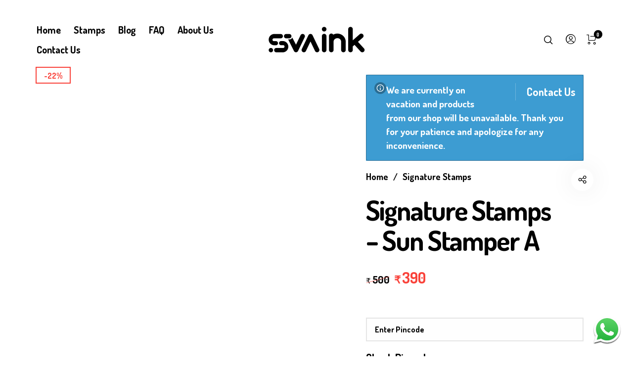

--- FILE ---
content_type: application/x-javascript
request_url: https://svaink.com/wp-content/uploads/caos/e047602f.js
body_size: 93123
content:

// Copyright 2012 Google Inc. All rights reserved.
 
(function(){

var data = {
"resource": {
  "version":"1",
  
  "macros":[{"function":"__e"},{"vtp_signal":1,"function":"__c","vtp_value":1},{"function":"__c","vtp_value":"google.com.sg"},{"function":"__c","vtp_value":0}],
  "tags":[{"function":"__ogt_1p_data_v2","priority":14,"vtp_isAutoEnabled":true,"vtp_autoCollectExclusionSelectors":["list",["map","exclusionSelector",""]],"vtp_isEnabled":true,"vtp_cityType":"CSS_SELECTOR","vtp_manualEmailEnabled":false,"vtp_firstNameType":"CSS_SELECTOR","vtp_countryType":"CSS_SELECTOR","vtp_cityValue":"","vtp_emailType":"CSS_SELECTOR","vtp_regionType":"CSS_SELECTOR","vtp_autoEmailEnabled":true,"vtp_postalCodeValue":"","vtp_lastNameValue":"","vtp_phoneType":"CSS_SELECTOR","vtp_phoneValue":"","vtp_streetType":"CSS_SELECTOR","vtp_autoPhoneEnabled":false,"vtp_postalCodeType":"CSS_SELECTOR","vtp_emailValue":"","vtp_firstNameValue":"","vtp_streetValue":"","vtp_lastNameType":"CSS_SELECTOR","vtp_autoAddressEnabled":false,"vtp_regionValue":"","vtp_countryValue":"","vtp_isAutoCollectPiiEnabledFlag":false,"tag_id":4},{"function":"__ccd_ga_first","priority":13,"vtp_instanceDestinationId":"G-Y9C2E47PVS","tag_id":19},{"function":"__set_product_settings","priority":12,"vtp_instanceDestinationId":"G-Y9C2E47PVS","vtp_foreignTldMacroResult":["macro",2],"vtp_isChinaVipRegionMacroResult":["macro",3],"tag_id":18},{"function":"__ccd_ga_ads_link","priority":11,"vtp_instanceDestinationId":"G-Y9C2E47PVS","tag_id":17},{"function":"__ogt_google_signals","priority":10,"vtp_googleSignals":"ENABLED","vtp_instanceDestinationId":"G-Y9C2E47PVS","vtp_serverMacroResult":["macro",1],"tag_id":16},{"function":"__ccd_ga_regscope","priority":9,"vtp_settingsTable":["list",["map","redactFieldGroup","DEVICE_AND_GEO","disallowAllRegions",false,"disallowedRegions",""],["map","redactFieldGroup","GOOGLE_SIGNALS","disallowAllRegions",false,"disallowedRegions",""]],"vtp_instanceDestinationId":"G-Y9C2E47PVS","tag_id":15},{"function":"__ccd_em_download","priority":8,"vtp_includeParams":true,"vtp_instanceDestinationId":"G-Y9C2E47PVS","tag_id":14},{"function":"__ccd_em_outbound_click","priority":7,"vtp_includeParams":true,"vtp_instanceDestinationId":"G-Y9C2E47PVS","tag_id":13},{"function":"__ccd_em_page_view","priority":6,"vtp_historyEvents":true,"vtp_includeParams":true,"vtp_instanceDestinationId":"G-Y9C2E47PVS","tag_id":12},{"function":"__ccd_em_scroll","priority":5,"vtp_includeParams":true,"vtp_instanceDestinationId":"G-Y9C2E47PVS","tag_id":11},{"function":"__ccd_em_site_search","priority":4,"vtp_searchQueryParams":"q,s,search,query,keyword","vtp_includeParams":true,"vtp_instanceDestinationId":"G-Y9C2E47PVS","tag_id":10},{"function":"__ccd_em_video","priority":3,"vtp_includeParams":true,"vtp_instanceDestinationId":"G-Y9C2E47PVS","tag_id":9},{"function":"__ccd_conversion_marking","priority":2,"vtp_conversionRules":["list",["map","matchingRules","{\"type\":5,\"args\":[{\"stringValue\":\"purchase\"},{\"contextValue\":{\"namespaceType\":1,\"keyParts\":[\"eventName\"]}}]}"]],"vtp_instanceDestinationId":"G-Y9C2E47PVS","tag_id":8},{"function":"__ccd_auto_redact","priority":1,"vtp_redactEmail":false,"vtp_instanceDestinationId":"G-Y9C2E47PVS","tag_id":7},{"function":"__gct","vtp_trackingId":"G-Y9C2E47PVS","vtp_sessionDuration":0,"tag_id":1},{"function":"__ccd_ga_last","priority":0,"vtp_instanceDestinationId":"G-Y9C2E47PVS","tag_id":6}],
  "predicates":[{"function":"_eq","arg0":["macro",0],"arg1":"gtm.js"},{"function":"_eq","arg0":["macro",0],"arg1":"gtm.init"}],
  "rules":[[["if",0],["add",14]],[["if",1],["add",0,15,13,12,11,10,9,8,7,6,5,4,3,2,1]]]
},
"runtime":[ [50,"__ccd_auto_redact",[46,"a"],[50,"v",[46,"bk"],[36,[2,[15,"bk"],"replace",[7,[15,"u"],"\\$1"]]]],[50,"w",[46,"bk"],[52,"bl",["c",[15,"bk"]]],[52,"bm",[7]],[65,"bn",[2,[15,"bl"],"split",[7,""]],[46,[53,[52,"bo",[7,["v",[15,"bn"]]]],[52,"bp",["d",[15,"bn"]]],[22,[12,[15,"bp"],[45]],[46,[36,["d",["v",[15,"bk"]]]]]],[22,[21,[15,"bp"],[15,"bn"]],[46,[2,[15,"bo"],"push",[7,[15,"bp"]]],[22,[21,[15,"bn"],[2,[15,"bn"],"toLowerCase",[7]]],[46,[2,[15,"bo"],"push",[7,["d",[2,[15,"bn"],"toLowerCase",[7]]]]]],[46,[22,[21,[15,"bn"],[2,[15,"bn"],"toUpperCase",[7]]],[46,[2,[15,"bo"],"push",[7,["d",[2,[15,"bn"],"toUpperCase",[7]]]]]]]]]]],[22,[18,[17,[15,"bo"],"length"],1],[46,[2,[15,"bm"],"push",[7,[0,[0,"(?:",[2,[15,"bo"],"join",[7,"|"]]],")"]]]],[46,[2,[15,"bm"],"push",[7,[16,[15,"bo"],0]]]]]]]],[36,[2,[15,"bm"],"join",[7,""]]]],[50,"x",[46,"bk","bl","bm"],[52,"bn",["z",[15,"bk"],[15,"bm"]]],[22,[28,[15,"bn"]],[46,[36,[15,"bk"]]]],[22,[28,[17,[15,"bn"],"search"]],[46,[36,[15,"bk"]]]],[41,"bo"],[3,"bo",[17,[15,"bn"],"search"]],[65,"bp",[15,"bl"],[46,[53,[52,"bq",[7,["v",[15,"bp"]],["w",[15,"bp"]]]],[65,"br",[15,"bq"],[46,[53,[52,"bs",[30,[16,[15,"t"],[15,"br"]],[43,[15,"t"],[15,"br"],["b",[0,[0,"([?&]",[15,"br"]],"=)([^&]*)"],"gi"]]]],[3,"bo",[2,[15,"bo"],"replace",[7,[15,"bs"],[0,"$1",[15,"r"]]]]]]]]]]],[22,[20,[15,"bo"],[17,[15,"bn"],"search"]],[46,[36,[15,"bk"]]]],[22,[20,[16,[15,"bo"],0],"&"],[46,[3,"bo",[2,[15,"bo"],"substring",[7,1]]]]],[22,[21,[16,[15,"bo"],0],"?"],[46,[3,"bo",[0,"?",[15,"bo"]]]]],[22,[20,[15,"bo"],"?"],[46,[3,"bo",""]]],[43,[15,"bn"],"search",[15,"bo"]],[36,["ba",[15,"bn"],[15,"bm"]]]],[50,"z",[46,"bk","bl"],[22,[20,[15,"bl"],[17,[15,"s"],"PATH"]],[46,[3,"bk",[0,[15,"y"],[15,"bk"]]]]],[36,["g",[15,"bk"]]]],[50,"ba",[46,"bk","bl"],[41,"bm"],[3,"bm",""],[22,[20,[15,"bl"],[17,[15,"s"],"URL"]],[46,[53,[41,"bn"],[3,"bn",""],[22,[30,[17,[15,"bk"],"username"],[17,[15,"bk"],"password"]],[46,[3,"bn",[0,[15,"bn"],[0,[0,[0,[17,[15,"bk"],"username"],[39,[17,[15,"bk"],"password"],":",""]],[17,[15,"bk"],"password"]],"@"]]]]],[3,"bm",[0,[0,[0,[17,[15,"bk"],"protocol"],"//"],[15,"bn"]],[17,[15,"bk"],"host"]]]]]],[36,[0,[0,[0,[15,"bm"],[17,[15,"bk"],"pathname"]],[17,[15,"bk"],"search"]],[17,[15,"bk"],"hash"]]]],[50,"bb",[46,"bk","bl"],[41,"bm"],[3,"bm",[2,[15,"bk"],"replace",[7,[15,"n"],[15,"r"]]]],[22,[30,[20,[15,"bl"],[17,[15,"s"],"URL"]],[20,[15,"bl"],[17,[15,"s"],"PATH"]]],[46,[53,[52,"bn",["z",[15,"bm"],[15,"bl"]]],[22,[20,[15,"bn"],[44]],[46,[36,[15,"bm"]]]],[52,"bo",[17,[15,"bn"],"search"]],[52,"bp",[2,[15,"bo"],"replace",[7,[15,"o"],[15,"r"]]]],[22,[20,[15,"bo"],[15,"bp"]],[46,[36,[15,"bm"]]]],[43,[15,"bn"],"search",[15,"bp"]],[3,"bm",["ba",[15,"bn"],[15,"bl"]]]]]],[36,[15,"bm"]]],[50,"bc",[46,"bk"],[22,[20,[15,"bk"],[15,"q"]],[46,[36,[17,[15,"s"],"PATH"]]],[46,[22,[21,[2,[15,"p"],"indexOf",[7,[15,"bk"]]],[27,1]],[46,[36,[17,[15,"s"],"URL"]]],[46,[36,[17,[15,"s"],"TEXT"]]]]]]],[50,"bd",[46,"bk","bl"],[41,"bm"],[3,"bm",false],[52,"bn",["f",[15,"bk"]]],[38,[15,"bn"],[46,"string","array","object"],[46,[5,[46,[52,"bo",["bb",[15,"bk"],[15,"bl"]]],[22,[21,[15,"bk"],[15,"bo"]],[46,[36,[15,"bo"]]]],[4]]],[5,[46,[53,[41,"bp"],[3,"bp",0],[63,[7,"bp"],[23,[15,"bp"],[17,[15,"bk"],"length"]],[33,[15,"bp"],[3,"bp",[0,[15,"bp"],1]]],[46,[53,[52,"bq",["bd",[16,[15,"bk"],[15,"bp"]],[17,[15,"s"],"TEXT"]]],[22,[21,[15,"bq"],[44]],[46,[43,[15,"bk"],[15,"bp"],[15,"bq"]],[3,"bm",true]]]]]]],[4]]],[5,[46,[54,"bp",[15,"bk"],[46,[53,[52,"bq",["bd",[16,[15,"bk"],[15,"bp"]],[17,[15,"s"],"TEXT"]]],[22,[21,[15,"bq"],[44]],[46,[43,[15,"bk"],[15,"bp"],[15,"bq"]],[3,"bm",true]]]]]],[4]]]]],[36,[39,[15,"bm"],[15,"bk"],[44]]]],[50,"bj",[46,"bk","bl"],[52,"bm",[30,[2,[15,"bk"],"getMetadata",[7,[15,"bi"]]],[7]]],[22,[20,[2,[15,"bm"],"indexOf",[7,[15,"bl"]]],[27,1]],[46,[2,[15,"bm"],"push",[7,[15,"bl"]]]]],[2,[15,"bk"],"setMetadata",[7,[15,"bi"],[15,"bm"]]]],[52,"b",["require","internal.createRegex"]],[52,"c",["require","decodeUriComponent"]],[52,"d",["require","encodeUriComponent"]],[52,"e",[13,[41,"$0"],[3,"$0",["require","internal.getFlags"]],["$0"]]],[52,"f",["require","getType"]],[52,"g",["require","parseUrl"]],[52,"h",["require","internal.registerCcdCallback"]],[52,"i",[17,[15,"a"],"instanceDestinationId"]],[52,"j",[17,[15,"a"],"redactEmail"]],[52,"k",[17,[15,"a"],"redactQueryParams"]],[52,"l",[39,[15,"k"],[2,[15,"k"],"split",[7,","]],[7]]],[52,"m","is_sgtm_prehit"],[22,[1,[28,[17,[15,"l"],"length"]],[28,[15,"j"]]],[46,[2,[15,"a"],"gtmOnSuccess",[7]],[36]]],[52,"n",["b","[A-Z0-9._%+-]+@[A-Z0-9.-]+\\.[A-Z]{2,}","gi"]],[52,"o",["b",[0,"([A-Z0-9._-]|%25|%2B)+%40[A-Z0-9.-]","+\\.[A-Z]{2,}"],"gi"]],[52,"p",[7,"page_location","page_referrer","page_path","link_url","video_url","form_destination"]],[52,"q","page_path"],[52,"r","(redacted)"],[52,"s",[8,"TEXT",0,"URL",1,"PATH",2]],[52,"t",[8]],[52,"u",["b","([\\\\^$.|?*+(){}]|\\[|\\[)","g"]],[52,"y","http://."],[52,"be",15],[52,"bf",16],[52,"bg",23],[52,"bh",24],[52,"bi","event_usage"],["h",[15,"i"],[51,"",[7,"bk"],[22,[15,"j"],[46,[53,[52,"bl",[2,[15,"bk"],"getHitKeys",[7]]],[65,"bm",[15,"bl"],[46,[53,[22,[20,[15,"bm"],"_sst_parameters"],[46,[6]]],[52,"bn",[2,[15,"bk"],"getHitData",[7,[15,"bm"]]]],[22,[28,[15,"bn"]],[46,[6]]],[52,"bo",["bc",[15,"bm"]]],[52,"bp",["bd",[15,"bn"],[15,"bo"]]],[22,[21,[15,"bp"],[44]],[46,[2,[15,"bk"],"setHitData",[7,[15,"bm"],[15,"bp"]]],["bj",[15,"bk"],[39,[2,[15,"bk"],"getMetadata",[7,[15,"m"]]],[15,"bg"],[15,"be"]]]]]]]]]]],[22,[17,[15,"l"],"length"],[46,[65,"bl",[15,"p"],[46,[53,[52,"bm",[2,[15,"bk"],"getHitData",[7,[15,"bl"]]]],[22,[28,[15,"bm"]],[46,[6]]],[52,"bn",[39,[20,[15,"bl"],[15,"q"]],[17,[15,"s"],"PATH"],[17,[15,"s"],"URL"]]],[52,"bo",["x",[15,"bm"],[15,"l"],[15,"bn"]]],[22,[21,[15,"bo"],[15,"bm"]],[46,[2,[15,"bk"],"setHitData",[7,[15,"bl"],[15,"bo"]]],["bj",[15,"bk"],[39,[2,[15,"bk"],"getMetadata",[7,[15,"m"]]],[15,"bh"],[15,"bf"]]]]]]]]]]]],[2,[15,"a"],"gtmOnSuccess",[7]]]
 ,[50,"__ccd_conversion_marking",[46,"a"],[22,[30,[28,[17,[15,"a"],"conversionRules"]],[20,[17,[17,[15,"a"],"conversionRules"],"length"],0]],[46,[2,[15,"a"],"gtmOnSuccess",[7]],[36]]],[52,"b",["require","internal.copyPreHit"]],[52,"c",["require","internal.evaluateBooleanExpression"]],[52,"d",["require","internal.registerCcdCallback"]],[52,"e","is_conversion"],[52,"f","is_first_visit"],[52,"g","is_first_visit_conversion"],[52,"h","is_session_start"],[52,"i","is_session_start_conversion"],[52,"j","first_visit"],[52,"k","session_start"],[41,"l"],[41,"m"],["d",[17,[15,"a"],"instanceDestinationId"],[51,"",[7,"n"],[52,"o",[8,"preHit",[15,"n"]]],[65,"p",[17,[15,"a"],"conversionRules"],[46,[22,["c",[17,[15,"p"],"matchingRules"],[15,"o"]],[46,[2,[15,"n"],"setMetadata",[7,[15,"e"],true]],[4]]]]],[22,[2,[15,"n"],"getMetadata",[7,[15,"f"]]],[46,[22,[28,[15,"l"]],[46,[53,[52,"p",["b",[15,"n"],[8,"omitHitData",true,"omitMetadata",true]]],[2,[15,"p"],"setEventName",[7,[15,"j"]]],[3,"l",[8,"preHit",[15,"p"]]]]]],[65,"p",[17,[15,"a"],"conversionRules"],[46,[22,["c",[17,[15,"p"],"matchingRules"],[15,"l"]],[46,[2,[15,"n"],"setMetadata",[7,[15,"g"],true]],[4]]]]]]],[22,[2,[15,"n"],"getMetadata",[7,[15,"h"]]],[46,[22,[28,[15,"m"]],[46,[53,[52,"p",["b",[15,"n"],[8,"omitHitData",true,"omitMetadata",true]]],[2,[15,"p"],"setEventName",[7,[15,"k"]]],[3,"m",[8,"preHit",[15,"p"]]]]]],[65,"p",[17,[15,"a"],"conversionRules"],[46,[22,["c",[17,[15,"p"],"matchingRules"],[15,"m"]],[46,[2,[15,"n"],"setMetadata",[7,[15,"i"],true]],[4]]]]]]]]],[2,[15,"a"],"gtmOnSuccess",[7]],[36]]
 ,[50,"__ccd_em_download",[46,"a"],[50,"r",[46,"x"],[36,[1,[15,"x"],[21,[2,[2,[15,"x"],"toLowerCase",[7]],"match",[7,[15,"q"]]],[45]]]]],[50,"s",[46,"x"],[52,"y",[2,[17,[15,"x"],"pathname"],"split",[7,"."]]],[52,"z",[39,[18,[17,[15,"y"],"length"],1],[16,[15,"y"],[37,[17,[15,"y"],"length"],1]],""]],[36,[16,[2,[15,"z"],"split",[7,"/"]],0]]],[50,"t",[46,"x"],[36,[39,[12,[2,[17,[15,"x"],"pathname"],"substring",[7,0,1]],"/"],[17,[15,"x"],"pathname"],[0,"/",[17,[15,"x"],"pathname"]]]]],[50,"u",[46,"x"],[41,"y"],[3,"y",""],[22,[1,[15,"x"],[17,[15,"x"],"href"]],[46,[53,[41,"z"],[3,"z",[2,[17,[15,"x"],"href"],"indexOf",[7,"#"]]],[3,"y",[39,[23,[15,"z"],0],[17,[15,"x"],"href"],[2,[17,[15,"x"],"href"],"substring",[7,0,[15,"z"]]]]]]]],[36,[15,"y"]]],[50,"w",[46,"x"],[52,"y",[8]],[43,[15,"y"],[15,"j"],true],[43,[15,"y"],[15,"f"],true],[43,[15,"x"],"eventMetadata",[15,"y"]]],[52,"b",[13,[41,"$0"],[3,"$0",["require","internal.getFlags"]],["$0"]]],[52,"c",["require","internal.getProductSettingsParameter"]],[52,"d",["require","templateStorage"]],[52,"e",[15,"__module_ccdEmDownloadActivity"]],[52,"f","speculative"],[52,"g","ae_block_downloads"],[52,"h","file_download"],[52,"i","isRegistered"],[52,"j","em_event"],[52,"k",[17,[15,"a"],"instanceDestinationId"]],[22,["c",[15,"k"],[15,"g"]],[46,[2,[15,"a"],"gtmOnSuccess",[7]],[36]]],[2,[15,"e"],"registerDownloadActivityCallback",[7,[15,"k"],[17,[15,"a"],"includeParams"]]],[22,[2,[15,"d"],"getItem",[7,[15,"i"]]],[46,[2,[15,"a"],"gtmOnSuccess",[7]],[36]]],[52,"l",["require","internal.addDataLayerEventListener"]],[52,"m",["require","internal.enableAutoEventOnLinkClick"]],[52,"n",["require","internal.getDestinationIds"]],[52,"o",["require","parseUrl"]],[52,"p",["require","internal.sendGtagEvent"]],[52,"q",[0,"^(pdf|xlsx?|docx?|txt|rtf|csv|exe|key|pp(s|t|tx)|7z|pkg|rar|gz|zip|avi|","mov|mp4|mpe?g|wmv|midi?|mp3|wav|wma)$"]],[52,"v",["m",[8,"checkValidation",true]]],[22,[28,[15,"v"]],[46,[2,[15,"a"],"gtmOnFailure",[7]],[36]]],[2,[15,"d"],"setItem",[7,[15,"i"],true]],["l","gtm.linkClick",[51,"",[7,"x","y"],["y"],[52,"z",[8,"eventId",[16,[15,"x"],"gtm.uniqueEventId"]]],[22,[16,[15,"b"],"enableDeferAllEnhancedMeasurement"],[46,[43,[15,"z"],"deferrable",true]]],[52,"ba",[16,[15,"x"],"gtm.elementUrl"]],[52,"bb",["o",[15,"ba"]]],[22,[28,[15,"bb"]],[46,[36]]],[52,"bc",["s",[15,"bb"]]],[22,[28,["r",[15,"bc"]]],[46,[36]]],[52,"bd",[8,"link_id",[16,[15,"x"],"gtm.elementId"],"link_url",["u",[15,"bb"]],"link_text",[16,[15,"x"],"gtm.elementText"],"file_name",["t",[15,"bb"]],"file_extension",[15,"bc"]]],["w",[15,"z"]],["p",["n"],[15,"h"],[15,"bd"],[15,"z"]]],[15,"v"]],[2,[15,"a"],"gtmOnSuccess",[7]]]
 ,[50,"__ccd_em_outbound_click",[46,"a"],[50,"s",[46,"y"],[22,[28,[15,"y"]],[46,[36,[44]]]],[41,"z"],[3,"z",""],[22,[1,[15,"y"],[17,[15,"y"],"href"]],[46,[53,[41,"ba"],[3,"ba",[2,[17,[15,"y"],"href"],"indexOf",[7,"#"]]],[3,"z",[39,[23,[15,"ba"],0],[17,[15,"y"],"href"],[2,[17,[15,"y"],"href"],"substring",[7,0,[15,"ba"]]]]]]]],[36,[15,"z"]]],[50,"t",[46,"y"],[22,[28,[15,"y"]],[46,[36,[44]]]],[41,"z"],[3,"z",[17,[15,"y"],"hostname"]],[52,"ba",[2,[15,"z"],"match",[7,"^www\\d*\\."]]],[22,[1,[15,"ba"],[16,[15,"ba"],0]],[46,[3,"z",[2,[15,"z"],"substring",[7,[17,[16,[15,"ba"],0],"length"]]]]]],[36,[15,"z"]]],[50,"u",[46,"y"],[22,[28,[15,"y"]],[46,[36,false]]],[52,"z",[2,[17,[15,"y"],"hostname"],"toLowerCase",[7]]],[41,"ba"],[3,"ba",[2,["t",["q",["p"]]],"toLowerCase",[7]]],[41,"bb"],[3,"bb",[37,[17,[15,"z"],"length"],[17,[15,"ba"],"length"]]],[22,[1,[18,[15,"bb"],0],[29,[2,[15,"ba"],"charAt",[7,0]],"."]],[46,[32,[15,"bb"],[3,"bb",[37,[15,"bb"],1]]],[3,"ba",[0,".",[15,"ba"]]]]],[22,[1,[19,[15,"bb"],0],[12,[2,[15,"z"],"indexOf",[7,[15,"ba"],[15,"bb"]]],[15,"bb"]]],[46,[36,false]]],[36,true]],[50,"x",[46,"y"],[52,"z",[8]],[43,[15,"z"],[15,"j"],true],[43,[15,"z"],[15,"f"],true],[43,[15,"y"],"eventMetadata",[15,"z"]]],[52,"b",[13,[41,"$0"],[3,"$0",["require","internal.getFlags"]],["$0"]]],[52,"c",["require","internal.getProductSettingsParameter"]],[52,"d",["require","templateStorage"]],[52,"e",[15,"__module_ccdEmOutboundClickActivity"]],[52,"f","speculative"],[52,"g","ae_block_outbound_click"],[52,"h","click"],[52,"i","isRegistered"],[52,"j","em_event"],[52,"k",[17,[15,"a"],"instanceDestinationId"]],[22,["c",[15,"k"],[15,"g"]],[46,[2,[15,"a"],"gtmOnSuccess",[7]],[36]]],[2,[15,"e"],"registerOutbackClickActivityCallback",[7,[15,"k"],[17,[15,"a"],"includeParams"]]],[22,[2,[15,"d"],"getItem",[7,[15,"i"]]],[46,[2,[15,"a"],"gtmOnSuccess",[7]],[36]]],[52,"l",["require","internal.addDataLayerEventListener"]],[52,"m",["require","internal.enableAutoEventOnLinkClick"]],[52,"n",["require","internal.getDestinationIds"]],[52,"o",["require","internal.getRemoteConfigParameter"]],[52,"p",["require","getUrl"]],[52,"q",["require","parseUrl"]],[52,"r",["require","internal.sendGtagEvent"]],[52,"v",["o",[15,"k"],"cross_domain_conditions"]],[52,"w",["m",[8,"affiliateDomains",[15,"v"],"checkValidation",true,"waitForTags",false]]],[22,[28,[15,"w"]],[46,[2,[15,"a"],"gtmOnFailure",[7]],[36]]],[2,[15,"d"],"setItem",[7,[15,"i"],true]],["l","gtm.linkClick",[51,"",[7,"y","z"],[52,"ba",["q",[16,[15,"y"],"gtm.elementUrl"]]],[22,[28,["u",[15,"ba"]]],[46,["z"],[36]]],[52,"bb",[8,"link_id",[16,[15,"y"],"gtm.elementId"],"link_classes",[16,[15,"y"],"gtm.elementClasses"],"link_url",["s",[15,"ba"]],"link_domain",["t",[15,"ba"]],"outbound",true]],[43,[15,"bb"],"event_callback",[15,"z"]],[52,"bc",[8,"eventId",[16,[15,"y"],"gtm.uniqueEventId"]]],[22,[16,[15,"b"],"enableDeferAllEnhancedMeasurement"],[46,[43,[15,"bc"],"deferrable",true]]],["x",[15,"bc"]],["r",["n"],[15,"h"],[15,"bb"],[15,"bc"]]],[15,"w"]],[2,[15,"a"],"gtmOnSuccess",[7]]]
 ,[50,"__ccd_em_page_view",[46,"a"],[50,"s",[46,"t"],[52,"u",[8]],[43,[15,"u"],[15,"k"],true],[43,[15,"u"],[15,"g"],true],[43,[15,"t"],"eventMetadata",[15,"u"]]],[22,[28,[17,[15,"a"],"historyEvents"]],[46,[2,[15,"a"],"gtmOnSuccess",[7]],[36]]],[52,"b",[13,[41,"$0"],[3,"$0",["require","internal.getFlags"]],["$0"]]],[52,"c",["require","internal.getProductSettingsParameter"]],[52,"d",["require","internal.setRemoteConfigParameter"]],[52,"e",["require","templateStorage"]],[52,"f",[15,"__module_ccdEmPageViewActivity"]],[52,"g","speculative"],[52,"h","ae_block_history"],[52,"i","page_view"],[52,"j","isRegistered"],[52,"k","em_event"],[52,"l",[17,[15,"a"],"instanceDestinationId"]],[22,["c",[15,"l"],[15,"h"]],[46,[2,[15,"a"],"gtmOnSuccess",[7]],[36]]],[2,[15,"f"],"registerPageViewActivityCallback",[7,[15,"l"]]],[22,[2,[15,"e"],"getItem",[7,[15,"j"]]],[46,[2,[15,"a"],"gtmOnSuccess",[7]],[36]]],[52,"m",["require","internal.addDataLayerEventListener"]],[52,"n",["require","internal.enableAutoEventOnHistoryChange"]],[52,"o",["require","internal.getDestinationIds"]],[52,"p",["require","internal.sendGtagEvent"]],[52,"q",[8,"interval",1000,"useV2EventName",true]],[52,"r",["n",[15,"q"]]],[22,[28,[15,"r"]],[46,[2,[15,"a"],"gtmOnFailure",[7]],[36]]],[2,[15,"e"],"setItem",[7,[15,"j"],true]],["m","gtm.historyChange-v2",[51,"",[7,"t","u"],["u"],[52,"v",[16,[15,"t"],"gtm.oldUrl"]],[22,[20,[16,[15,"t"],"gtm.newUrl"],[15,"v"]],[46,[36]]],[52,"w",[16,[15,"t"],"gtm.historyChangeSource"]],[22,[1,[1,[21,[15,"w"],"pushState"],[21,[15,"w"],"popstate"]],[21,[15,"w"],"replaceState"]],[46,[36]]],[52,"x",[8]],[22,[17,[15,"a"],"includeParams"],[46,[43,[15,"x"],"page_location",[16,[15,"t"],"gtm.newUrl"]],[43,[15,"x"],"page_referrer",[15,"v"]]]],[52,"y",[8,"eventId",[16,[15,"t"],"gtm.uniqueEventId"]]],[22,[16,[15,"b"],"enableDeferAllEnhancedMeasurement"],[46,[43,[15,"y"],"deferrable",true]]],["s",[15,"y"]],["p",["o"],[15,"i"],[15,"x"],[15,"y"]]],[15,"r"]],[2,[15,"a"],"gtmOnSuccess",[7]]]
 ,[50,"__ccd_em_scroll",[46,"a"],[50,"q",[46,"r"],[52,"s",[8]],[43,[15,"s"],[15,"j"],true],[43,[15,"s"],[15,"f"],true],[43,[15,"r"],"eventMetadata",[15,"s"]]],[52,"b",[13,[41,"$0"],[3,"$0",["require","internal.getFlags"]],["$0"]]],[52,"c",["require","internal.getProductSettingsParameter"]],[52,"d",["require","templateStorage"]],[52,"e",[15,"__module_ccdEmScrollActivity"]],[52,"f","speculative"],[52,"g","ae_block_scroll"],[52,"h","scroll"],[52,"i","isRegistered"],[52,"j","em_event"],[52,"k",[17,[15,"a"],"instanceDestinationId"]],[22,["c",[15,"k"],[15,"g"]],[46,[2,[15,"a"],"gtmOnSuccess",[7]],[36]]],[2,[15,"e"],"registerScrollActivityCallback",[7,[15,"k"],[17,[15,"a"],"includeParams"]]],[22,[2,[15,"d"],"getItem",[7,[15,"i"]]],[46,[2,[15,"a"],"gtmOnSuccess",[7]],[36]]],[52,"l",["require","internal.addDataLayerEventListener"]],[52,"m",["require","internal.enableAutoEventOnScroll"]],[52,"n",["require","internal.getDestinationIds"]],[52,"o",["require","internal.sendGtagEvent"]],[52,"p",["m",[8,"verticalThresholdUnits","PERCENT","verticalThresholds",90]]],[22,[28,[15,"p"]],[46,[2,[15,"a"],"gtmOnFailure",[7]],[36]]],[2,[15,"d"],"setItem",[7,[15,"i"],true]],["l","gtm.scrollDepth",[51,"",[7,"r","s"],["s"],[52,"t",[8,"eventId",[16,[15,"r"],"gtm.uniqueEventId"]]],[22,[16,[15,"b"],"enableDeferAllEnhancedMeasurement"],[46,[43,[15,"t"],"deferrable",true]]],[52,"u",[8,"percent_scrolled",[16,[15,"r"],"gtm.scrollThreshold"]]],["q",[15,"t"]],["o",["n"],[15,"h"],[15,"u"],[15,"t"]]],[15,"p"]],[2,[15,"a"],"gtmOnSuccess",[7]]]
 ,[50,"__ccd_em_site_search",[46,"a"],[52,"b",["require","getQueryParameters"]],[52,"c",["require","internal.sendGtagEvent"]],[52,"d",["require","getContainerVersion"]],[52,"e",[15,"__module_ccdEmSiteSearchActivity"]],[52,"f",[2,[15,"e"],"getSearchTerm",[7,[17,[15,"a"],"searchQueryParams"],[15,"b"]]]],[52,"g",[30,[17,[15,"a"],"instanceDestinationId"],[17,["d"],"containerId"]]],[52,"h",[8,"deferrable",true,"eventId",[17,[15,"a"],"gtmEventId"],"eventMetadata",[8,"em_event",true]]],[22,[15,"f"],[46,[53,[52,"i",[39,[28,[28,[17,[15,"a"],"includeParams"]]],[2,[15,"e"],"buildEventParams",[7,[15,"f"],[17,[15,"a"],"additionalQueryParams"],[15,"b"]]],[8]]],["c",[15,"g"],"view_search_results",[15,"i"],[15,"h"]]]]],[2,[15,"a"],"gtmOnSuccess",[7]]]
 ,[50,"__ccd_em_video",[46,"a"],[50,"s",[46,"t"],[52,"u",[8]],[43,[15,"u"],[15,"l"],true],[43,[15,"u"],[15,"f"],true],[43,[15,"t"],"eventMetadata",[15,"u"]]],[52,"b",[13,[41,"$0"],[3,"$0",["require","internal.getFlags"]],["$0"]]],[52,"c",["require","internal.getProductSettingsParameter"]],[52,"d",["require","templateStorage"]],[52,"e",[15,"__module_ccdEmVideoActivity"]],[52,"f","speculative"],[52,"g","ae_block_video"],[52,"h","video_start"],[52,"i","video_progress"],[52,"j","video_complete"],[52,"k","isRegistered"],[52,"l","em_event"],[52,"m",[17,[15,"a"],"instanceDestinationId"]],[22,["c",[15,"m"],[15,"g"]],[46,[2,[15,"a"],"gtmOnSuccess",[7]],[36]]],[2,[15,"e"],"registerVideoActivityCallback",[7,[15,"m"],[17,[15,"a"],"includeParams"]]],[22,[2,[15,"d"],"getItem",[7,[15,"k"]]],[46,[2,[15,"a"],"gtmOnSuccess",[7]],[36]]],[52,"n",["require","internal.addDataLayerEventListener"]],[52,"o",["require","internal.enableAutoEventOnYouTubeActivity"]],[52,"p",["require","internal.getDestinationIds"]],[52,"q",["require","internal.sendGtagEvent"]],[52,"r",["o",[8,"captureComplete",true,"captureStart",true,"progressThresholdsPercent",[7,10,25,50,75]]]],[22,[28,[15,"r"]],[46,[2,[15,"a"],"gtmOnFailure",[7]],[36]]],[2,[15,"d"],"setItem",[7,[15,"k"],true]],["n","gtm.video",[51,"",[7,"t","u"],["u"],[52,"v",[16,[15,"t"],"gtm.videoStatus"]],[41,"w"],[22,[20,[15,"v"],"start"],[46,[3,"w",[15,"h"]]],[46,[22,[20,[15,"v"],"progress"],[46,[3,"w",[15,"i"]]],[46,[22,[20,[15,"v"],"complete"],[46,[3,"w",[15,"j"]]],[46,[36]]]]]]],[52,"x",[8,"video_current_time",[16,[15,"t"],"gtm.videoCurrentTime"],"video_duration",[16,[15,"t"],"gtm.videoDuration"],"video_percent",[16,[15,"t"],"gtm.videoPercent"],"video_provider",[16,[15,"t"],"gtm.videoProvider"],"video_title",[16,[15,"t"],"gtm.videoTitle"],"video_url",[16,[15,"t"],"gtm.videoUrl"],"visible",[16,[15,"t"],"gtm.videoVisible"]]],[52,"y",[8,"eventId",[16,[15,"t"],"gtm.uniqueEventId"]]],[22,[16,[15,"b"],"enableDeferAllEnhancedMeasurement"],[46,[43,[15,"y"],"deferrable",true]]],["s",[15,"y"]],["q",["p"],[15,"w"],[15,"x"],[15,"y"]]],[15,"r"]],[2,[15,"a"],"gtmOnSuccess",[7]]]
 ,[50,"__ccd_ga_ads_link",[46,"a"],[52,"b",["require","internal.setProductSettingsParameter"]],["b",[17,[15,"a"],"instanceDestinationId"],"ga4_ads_linked",true],[2,[15,"a"],"gtmOnSuccess",[7]]]
 ,[50,"__ccd_ga_first",[46,"a"],[2,[15,"a"],"gtmOnSuccess",[7]]]
 ,[50,"__ccd_ga_last",[46,"a"],[2,[15,"a"],"gtmOnSuccess",[7]]]
 ,[50,"__ccd_ga_regscope",[46,"a"],[52,"b",[15,"__module_ccdGaRegionScopedSettings"]],[2,[15,"b"],"applyRegionScopedSettings",[7,[15,"a"]]],[2,[15,"a"],"gtmOnSuccess",[7]]]
 ,[50,"__ogt_1p_data_v2",[46,"a"],[50,"j",[46,"m","n","o"],[22,[20,[16,[15,"n"],"type"],[15,"o"]],[46,[22,[28,[15,"m"]],[46,[3,"m",[8]]]],[22,[28,[16,[15,"m"],[15,"o"]]],[46,[43,[15,"m"],[15,"o"],[16,[15,"n"],"userData"]]]]]],[36,[15,"m"]]],[50,"k",[46,"m","n"],[52,"o",[16,[15,"a"],[15,"m"]]],[41,"p"],[22,[20,[15,"o"],"CSS_SELECTOR"],[46,[3,"p","css_selector"]],[46,[22,[20,[15,"o"],"JS_VAR"],[46,[3,"p","js_variable"]]]]],[36,[8,"selector_type",[15,"p"],"value",[16,[15,"a"],[15,"n"]]]]],[50,"l",[46,"m","n","o","p"],[22,[28,[16,[15,"a"],[15,"p"]]],[46,[36]]],[43,[15,"m"],[15,"n"],["k",[15,"o"],[15,"p"]]]],[22,[28,[17,[15,"a"],"isEnabled"]],[46,[2,[15,"a"],"gtmOnSuccess",[7]],[36]]],[52,"b",[13,[41,"$0"],[3,"$0",["require","internal.getFlags"]],["$0"]]],[52,"c",["require","internal.getDestinationIds"]],[52,"d",["require","internal.getProductSettingsParameter"]],[52,"e",["require","internal.detectUserProvidedData"]],[52,"f",["require","internal.setRemoteConfigParameter"]],[52,"g",["require","internal.registerCcdCallback"]],[52,"h",[30,["c"],[7]]],[52,"i",[8,"enable_code",true]],[22,[17,[15,"a"],"isAutoEnabled"],[46,[53,[52,"m",[7]],[22,[1,[17,[15,"a"],"autoCollectExclusionSelectors"],[17,[17,[15,"a"],"autoCollectExclusionSelectors"],"length"]],[46,[53,[41,"o"],[3,"o",0],[63,[7,"o"],[23,[15,"o"],[17,[17,[15,"a"],"autoCollectExclusionSelectors"],"length"]],[33,[15,"o"],[3,"o",[0,[15,"o"],1]]],[46,[53,[52,"p",[17,[16,[17,[15,"a"],"autoCollectExclusionSelectors"],[15,"o"]],"exclusionSelector"]],[22,[15,"p"],[46,[2,[15,"m"],"push",[7,[15,"p"]]]]]]]]]]],[52,"n",[39,[17,[15,"a"],"isAutoCollectPiiEnabledFlag"],[17,[15,"a"],"autoEmailEnabled"],true]],[43,[15,"i"],"auto_detect",[8,"email",[15,"n"],"phone",[17,[15,"a"],"autoPhoneEnabled"],"address",[17,[15,"a"],"autoAddressEnabled"],"exclude_element_selectors",[15,"m"]]]]]],[22,[17,[15,"a"],"isManualEnabled"],[46,[53,[52,"m",[8]],[22,[17,[15,"a"],"manualEmailEnabled"],[46,["l",[15,"m"],"email","emailType","emailValue"]]],[22,[17,[15,"a"],"manualPhoneEnabled"],[46,["l",[15,"m"],"phone","phoneType","phoneValue"]]],[22,[17,[15,"a"],"manualAddressEnabled"],[46,[53,[52,"n",[8]],["l",[15,"n"],"first_name","firstNameType","firstNameValue"],["l",[15,"n"],"last_name","lastNameType","lastNameValue"],["l",[15,"n"],"street","streetType","streetValue"],["l",[15,"n"],"city","cityType","cityValue"],["l",[15,"n"],"region","regionType","regionValue"],["l",[15,"n"],"country","countryType","countryValue"],["l",[15,"n"],"postal_code","postalCodeType","postalCodeValue"],[43,[15,"m"],"name_and_address",[7,[15,"n"]]]]]],[43,[15,"i"],"selectors",[15,"m"]]]]],[65,"m",[15,"h"],[46,[53,[41,"n"],[3,"n",[15,"i"]],[22,[1,[20,[2,[15,"m"],"indexOf",[7,"G-"]],0],[28,[16,[15,"b"],"enableEuidAutoMode"]]],[46,[53,[52,"q",[8,"enable_code",true,"selectors",[16,[15,"i"],"selectors"]]],[3,"n",[15,"q"]]]]],["f",[15,"m"],"user_data_settings",[15,"n"]],[52,"o",[16,[15,"n"],"auto_detect"]],[22,[28,[15,"o"]],[46,[6]]],[52,"p",[51,"",[7,"q"],[52,"r",[2,[15,"q"],"getMetadata",[7,"user_data_from_automatic"]]],[22,[15,"r"],[46,[36,[15,"r"]]]],[52,"s",["e",[8,"excludeElementSelectors",[16,[15,"o"],"exclude_element_selectors"],"fieldFilters",[8,"email",[16,[15,"o"],"email"],"phone",[16,[15,"o"],"phone"],"address",[16,[15,"o"],"address"]]]]],[52,"t",[1,[15,"s"],[16,[15,"s"],"elements"]]],[52,"u",[8]],[22,[1,[15,"t"],[18,[17,[15,"t"],"length"],0]],[46,[53,[41,"v"],[53,[41,"w"],[3,"w",0],[63,[7,"w"],[23,[15,"w"],[17,[15,"t"],"length"]],[33,[15,"w"],[3,"w",[0,[15,"w"],1]]],[46,[53,[52,"x",[16,[15,"t"],[15,"w"]]],["j",[15,"u"],[15,"x"],"email"],[22,[16,[15,"b"],"enableAutoPiiOnPhoneAndAddress"],[46,["j",[15,"u"],[15,"x"],"phone_number"],[3,"v",["j",[15,"v"],[15,"x"],"first_name"]],[3,"v",["j",[15,"v"],[15,"x"],"last_name"]],[3,"v",["j",[15,"v"],[15,"x"],"country"]],[3,"v",["j",[15,"v"],[15,"x"],"postal_code"]]]]]]]],[22,[1,[15,"v"],[28,[16,[15,"u"],"address"]]],[46,[43,[15,"u"],"address",[15,"v"]]]]]]],[2,[15,"q"],"setMetadata",[7,"user_data_from_automatic",[15,"u"]]],[36,[15,"u"]]]],["g",[15,"m"],[51,"",[7,"q"],[2,[15,"q"],"setMetadata",[7,"user_data_from_automatic_getter",[15,"p"]]]]]]]],[2,[15,"a"],"gtmOnSuccess",[7]]]
 ,[50,"__ogt_google_signals",[46,"a"],[52,"b",["require","internal.setProductSettingsParameter"]],[52,"c",["require","getContainerVersion"]],[52,"d",[13,[41,"$0"],[3,"$0",["require","internal.getFlags"]],["$0"]]],[52,"e",[30,[17,[15,"a"],"instanceDestinationId"],[17,["c"],"containerId"]]],["b",[15,"e"],"google_signals",[20,[17,[15,"a"],"serverMacroResult"],1]],["b",[15,"e"],"google_ono",[20,[17,[15,"a"],"serverMacroResult"],2]],[2,[15,"a"],"gtmOnSuccess",[7]]]
 ,[50,"__set_product_settings",[46,"a"],[2,[15,"a"],"gtmOnSuccess",[7]]]
 ,[52,"__module_activities",[13,[41,"$0"],[3,"$0",[51,"",[7],[50,"a",[46],[50,"b",[46,"c","d"],[36,[39,[15,"d"],["d",[15,"c"]],[15,"c"]]]],[36,[8,"withRequestContext",[15,"b"]]]],[36,["a"]]]],["$0"]]]
 ,[52,"__module_ccdEmDownloadActivity",[13,[41,"$0"],[3,"$0",[51,"",[7],[50,"a",[46],[50,"h",[46,"i","j"],["c",[15,"i"],[51,"",[7,"k"],[22,[30,[21,[2,[15,"k"],"getEventName",[7]],[15,"f"]],[28,[2,[15,"k"],"getMetadata",[7,[15,"g"]]]]],[46,[36]]],[22,["b",[15,"i"],[15,"e"]],[46,[2,[15,"k"],"abort",[7]],[36]]],[2,[15,"k"],"setMetadata",[7,[15,"d"],false]],[22,[28,[15,"j"]],[46,[2,[15,"k"],"setHitData",[7,"link_id",[44]]],[2,[15,"k"],"setHitData",[7,"link_url",[44]]],[2,[15,"k"],"setHitData",[7,"link_text",[44]]],[2,[15,"k"],"setHitData",[7,"file_name",[44]]],[2,[15,"k"],"setHitData",[7,"file_extension",[44]]]]]]]],[52,"b",["require","internal.getProductSettingsParameter"]],[52,"c",["require","internal.registerCcdCallback"]],[52,"d","speculative"],[52,"e","ae_block_downloads"],[52,"f","file_download"],[52,"g","em_event"],[36,[8,"registerDownloadActivityCallback",[15,"h"]]]],[36,["a"]]]],["$0"]]]
 ,[52,"__module_ccdEmOutboundClickActivity",[13,[41,"$0"],[3,"$0",[51,"",[7],[50,"a",[46],[50,"h",[46,"i","j"],["c",[15,"i"],[51,"",[7,"k"],[22,[30,[21,[2,[15,"k"],"getEventName",[7]],[15,"f"]],[28,[2,[15,"k"],"getMetadata",[7,[15,"g"]]]]],[46,[36]]],[22,["b",[15,"i"],[15,"e"]],[46,[2,[15,"k"],"abort",[7]],[36]]],[2,[15,"k"],"setMetadata",[7,[15,"d"],false]],[22,[28,[15,"j"]],[46,[2,[15,"k"],"setHitData",[7,"link_id",[44]]],[2,[15,"k"],"setHitData",[7,"link_classes",[44]]],[2,[15,"k"],"setHitData",[7,"link_url",[44]]],[2,[15,"k"],"setHitData",[7,"link_domain",[44]]],[2,[15,"k"],"setHitData",[7,"outbound",[44]]]]]]]],[52,"b",["require","internal.getProductSettingsParameter"]],[52,"c",["require","internal.registerCcdCallback"]],[52,"d","speculative"],[52,"e","ae_block_outbound_click"],[52,"f","click"],[52,"g","em_event"],[36,[8,"registerOutbackClickActivityCallback",[15,"h"]]]],[36,["a"]]]],["$0"]]]
 ,[52,"__module_ccdEmPageViewActivity",[13,[41,"$0"],[3,"$0",[51,"",[7],[50,"a",[46],[50,"j",[46,"k"],["c",[15,"k"],[51,"",[7,"l"],[22,[30,[21,[2,[15,"l"],"getEventName",[7]],[15,"h"]],[28,[2,[15,"l"],"getMetadata",[7,[15,"i"]]]]],[46,[36]]],[22,["b",[15,"k"],[15,"g"]],[46,[2,[15,"l"],"abort",[7]],[36]]],[22,[28,[2,[15,"l"],"getMetadata",[7,[15,"f"]]]],[46,["d",[15,"k"],"page_referrer",[2,[15,"l"],"getHitData",[7,"page_referrer"]]]]],[2,[15,"l"],"setMetadata",[7,[15,"e"],false]]]]],[52,"b",["require","internal.getProductSettingsParameter"]],[52,"c",["require","internal.registerCcdCallback"]],[52,"d",["require","internal.setRemoteConfigParameter"]],[52,"e","speculative"],[52,"f","is_sgtm_prehit"],[52,"g","ae_block_history"],[52,"h","page_view"],[52,"i","em_event"],[36,[8,"registerPageViewActivityCallback",[15,"j"]]]],[36,["a"]]]],["$0"]]]
 ,[52,"__module_ccdEmSiteSearchActivity",[13,[41,"$0"],[3,"$0",[51,"",[7],[50,"a",[46],[50,"b",[46,"d","e"],[52,"f",[2,[30,[15,"d"],""],"split",[7,","]]],[53,[41,"g"],[3,"g",0],[63,[7,"g"],[23,[15,"g"],[17,[15,"f"],"length"]],[33,[15,"g"],[3,"g",[0,[15,"g"],1]]],[46,[53,[52,"h",["e",[2,[16,[15,"f"],[15,"g"]],"trim",[7]]]],[22,[21,[15,"h"],[44]],[46,[36,[15,"h"]]]]]]]]],[50,"c",[46,"d","e","f"],[52,"g",[8,"search_term",[15,"d"]]],[52,"h",[2,[30,[15,"e"],""],"split",[7,","]]],[53,[41,"i"],[3,"i",0],[63,[7,"i"],[23,[15,"i"],[17,[15,"h"],"length"]],[33,[15,"i"],[3,"i",[0,[15,"i"],1]]],[46,[53,[52,"j",[2,[16,[15,"h"],[15,"i"]],"trim",[7]]],[52,"k",["f",[15,"j"]]],[22,[21,[15,"k"],[44]],[46,[43,[15,"g"],[0,"q_",[15,"j"]],[15,"k"]]]]]]]],[36,[15,"g"]]],[36,[8,"getSearchTerm",[15,"b"],"buildEventParams",[15,"c"]]]],[36,["a"]]]],["$0"]]]
 ,[52,"__module_ccdEmScrollActivity",[13,[41,"$0"],[3,"$0",[51,"",[7],[50,"a",[46],[50,"h",[46,"i","j"],["c",[15,"i"],[51,"",[7,"k"],[22,[30,[21,[2,[15,"k"],"getEventName",[7]],[15,"f"]],[28,[2,[15,"k"],"getMetadata",[7,[15,"g"]]]]],[46,[36]]],[22,["b",[15,"i"],[15,"e"]],[46,[2,[15,"k"],"abort",[7]],[36]]],[2,[15,"k"],"setMetadata",[7,[15,"d"],false]],[22,[28,[15,"j"]],[46,[2,[15,"k"],"setHitData",[7,"percent_scrolled",[44]]]]]]]],[52,"b",["require","internal.getProductSettingsParameter"]],[52,"c",["require","internal.registerCcdCallback"]],[52,"d","speculative"],[52,"e","ae_block_scroll"],[52,"f","scroll"],[52,"g","em_event"],[36,[8,"registerScrollActivityCallback",[15,"h"]]]],[36,["a"]]]],["$0"]]]
 ,[52,"__module_ccdEmVideoActivity",[13,[41,"$0"],[3,"$0",[51,"",[7],[50,"a",[46],[50,"j",[46,"k","l"],["c",[15,"k"],[51,"",[7,"m"],[52,"n",[2,[15,"m"],"getEventName",[7]]],[52,"o",[30,[30,[20,[15,"n"],[15,"f"]],[20,[15,"n"],[15,"g"]]],[20,[15,"n"],[15,"h"]]]],[22,[30,[28,[15,"o"]],[28,[2,[15,"m"],"getMetadata",[7,[15,"i"]]]]],[46,[36]]],[22,["b",[15,"k"],[15,"e"]],[46,[2,[15,"m"],"abort",[7]],[36]]],[2,[15,"m"],"setMetadata",[7,[15,"d"],false]],[22,[28,[15,"l"]],[46,[2,[15,"m"],"setHitData",[7,"video_current_time",[44]]],[2,[15,"m"],"setHitData",[7,"video_duration",[44]]],[2,[15,"m"],"setHitData",[7,"video_percent",[44]]],[2,[15,"m"],"setHitData",[7,"video_provider",[44]]],[2,[15,"m"],"setHitData",[7,"video_title",[44]]],[2,[15,"m"],"setHitData",[7,"video_url",[44]]],[2,[15,"m"],"setHitData",[7,"visible",[44]]]]]]]],[52,"b",["require","internal.getProductSettingsParameter"]],[52,"c",["require","internal.registerCcdCallback"]],[52,"d","speculative"],[52,"e","ae_block_video"],[52,"f","video_start"],[52,"g","video_progress"],[52,"h","video_complete"],[52,"i","em_event"],[36,[8,"registerVideoActivityCallback",[15,"j"]]]],[36,["a"]]]],["$0"]]]
 ,[52,"__module_ccdGaRegionScopedSettings",[13,[41,"$0"],[3,"$0",[51,"",[7],[50,"a",[46],[50,"j",[46,"l","m"],[50,"r",[46,"s"],[22,[30,[28,[15,"p"]],[21,[17,[15,"p"],"length"],2]],[46,[36,false]]],[52,"t",["k",[15,"s"]]],[53,[41,"u"],[3,"u",0],[63,[7,"u"],[23,[15,"u"],[17,[15,"t"],"length"]],[33,[15,"u"],[3,"u",[0,[15,"u"],1]]],[46,[53,[52,"v",[16,[15,"t"],[15,"u"]]],[52,"w",[17,[15,"v"],"countryCode"]],[52,"x",[17,[15,"v"],"regionCode"]],[52,"y",[20,[15,"w"],[15,"p"]]],[52,"z",[30,[28,[15,"x"]],[20,[15,"x"],[15,"q"]]]],[22,[1,[15,"y"],[15,"z"]],[46,[36,true]]]]]]],[36,false]],[22,[28,[17,[15,"l"],"settingsTable"]],[46,[36]]],[52,"n",[30,[17,[15,"l"],"instanceDestinationId"],[17,["b"],"containerId"]]],[52,"o",["g",[15,"c"],[15,"m"]]],[52,"p",[13,[41,"$0"],[3,"$0",["g",[15,"d"],[15,"m"]]],["$0"]]],[52,"q",[13,[41,"$0"],[3,"$0",["g",[15,"e"],[15,"m"]]],["$0"]]],[53,[41,"s"],[3,"s",0],[63,[7,"s"],[23,[15,"s"],[17,[17,[15,"l"],"settingsTable"],"length"]],[33,[15,"s"],[3,"s",[0,[15,"s"],1]]],[46,[53,[52,"t",[16,[17,[15,"l"],"settingsTable"],[15,"s"]]],[22,[30,[17,[15,"t"],"disallowAllRegions"],["r",[17,[15,"t"],"disallowedRegions"]]],[46,[53,[52,"u",[16,[15,"i"],[17,[15,"t"],"redactFieldGroup"]]],[22,[28,[15,"u"]],[46,[6]]],[53,[41,"v"],[3,"v",0],[63,[7,"v"],[23,[15,"v"],[17,[15,"u"],"length"]],[33,[15,"v"],[3,"v",[0,[15,"v"],1]]],[46,[53,[52,"w",[16,[15,"u"],[15,"v"]]],["o",[15,"n"],[17,[15,"w"],"name"],[17,[15,"w"],"value"]]]]]]]]]]]]]],[50,"k",[46,"l"],[52,"m",[7]],[22,[28,[15,"l"]],[46,[36,[15,"m"]]]],[52,"n",[2,[15,"l"],"split",[7,","]]],[53,[41,"o"],[3,"o",0],[63,[7,"o"],[23,[15,"o"],[17,[15,"n"],"length"]],[33,[15,"o"],[3,"o",[0,[15,"o"],1]]],[46,[53,[52,"p",[2,[16,[15,"n"],[15,"o"]],"trim",[7]]],[22,[28,[15,"p"]],[46,[6]]],[52,"q",[2,[15,"p"],"split",[7,"-"]]],[52,"r",[16,[15,"q"],0]],[52,"s",[39,[20,[17,[15,"q"],"length"],2],[15,"p"],[44]]],[22,[30,[28,[15,"r"]],[21,[17,[15,"r"],"length"],2]],[46,[6]]],[22,[1,[21,[15,"s"],[44]],[30,[23,[17,[15,"s"],"length"],4],[18,[17,[15,"s"],"length"],6]]],[46,[6]]],[2,[15,"m"],"push",[7,[8,"countryCode",[15,"r"],"regionCode",[15,"s"]]]]]]]],[36,[15,"m"]]],[52,"b",["require","getContainerVersion"]],[52,"c",["require","internal.setRemoteConfigParameter"]],[52,"d",["require","internal.getCountryCode"]],[52,"e",["require","internal.getRegionCode"]],[52,"f",[15,"__module_activities"]],[52,"g",[17,[15,"f"],"withRequestContext"]],[41,"h"],[52,"i",[8,"GOOGLE_SIGNALS",[7,[8,"name","allow_google_signals","value",false]],"DEVICE_AND_GEO",[7,[8,"name","geo_granularity","value",true],[8,"name","redact_device_info","value",true]]]],[36,[8,"applyRegionScopedSettings",[15,"j"]]]],[36,["a"]]]],["$0"]]]
 
]
,"entities":{
"__ccd_auto_redact":{"2":true,"4":true}
,
"__ccd_conversion_marking":{"2":true,"4":true}
,
"__ccd_em_download":{"2":true,"4":true}
,
"__ccd_em_outbound_click":{"2":true,"4":true}
,
"__ccd_em_page_view":{"2":true,"4":true}
,
"__ccd_em_scroll":{"2":true,"4":true}
,
"__ccd_em_site_search":{"2":true,"4":true}
,
"__ccd_em_video":{"2":true,"4":true}
,
"__ccd_ga_ads_link":{"2":true,"4":true}
,
"__ccd_ga_first":{"2":true,"4":true}
,
"__ccd_ga_last":{"2":true,"4":true}
,
"__ccd_ga_regscope":{"2":true,"4":true}
,
"__ogt_1p_data_v2":{"2":true}
,
"__ogt_google_signals":{"2":true,"4":true}
,
"__set_product_settings":{"2":true,"4":true}


}
,"permissions":{
"__ccd_auto_redact":{}
,
"__ccd_conversion_marking":{}
,
"__ccd_em_download":{"listen_data_layer":{"accessType":"specific","allowedEvents":["gtm.linkClick"]},"access_template_storage":{},"detect_link_click_events":{"allowWaitForTags":""}}
,
"__ccd_em_outbound_click":{"get_url":{"urlParts":"any","queriesAllowed":"any"},"listen_data_layer":{"accessType":"specific","allowedEvents":["gtm.linkClick"]},"access_template_storage":{},"detect_link_click_events":{"allowWaitForTags":""}}
,
"__ccd_em_page_view":{"listen_data_layer":{"accessType":"specific","allowedEvents":["gtm.historyChange-v2"]},"access_template_storage":{},"detect_history_change_events":{}}
,
"__ccd_em_scroll":{"listen_data_layer":{"accessType":"specific","allowedEvents":["gtm.scrollDepth"]},"process_dom_events":{"targets":[{"targetType":"window","eventName":"resize"},{"targetType":"window","eventName":"scroll"},{"targetType":"window","eventName":"scrollend"}]},"access_template_storage":{},"detect_scroll_events":{}}
,
"__ccd_em_site_search":{"get_url":{"urlParts":"any","queriesAllowed":"any"},"read_container_data":{}}
,
"__ccd_em_video":{"listen_data_layer":{"accessType":"specific","allowedEvents":["gtm.video"]},"access_template_storage":{},"detect_youtube_activity_events":{"allowFixMissingJavaScriptApi":false}}
,
"__ccd_ga_ads_link":{}
,
"__ccd_ga_first":{}
,
"__ccd_ga_last":{}
,
"__ccd_ga_regscope":{"read_container_data":{}}
,
"__ogt_1p_data_v2":{"detect_user_provided_data":{"limitDataSources":true,"allowAutoDataSources":true,"allowManualDataSources":false,"allowCodeDataSources":false}}
,
"__ogt_google_signals":{"read_container_data":{}}
,
"__set_product_settings":{}


}



,"security_groups":{
"google":[
"__ccd_auto_redact"
,
"__ccd_conversion_marking"
,
"__ccd_em_download"
,
"__ccd_em_outbound_click"
,
"__ccd_em_page_view"
,
"__ccd_em_scroll"
,
"__ccd_em_site_search"
,
"__ccd_em_video"
,
"__ccd_ga_ads_link"
,
"__ccd_ga_first"
,
"__ccd_ga_last"
,
"__ccd_ga_regscope"
,
"__ogt_1p_data_v2"
,
"__ogt_google_signals"
,
"__set_product_settings"

]


}



};


var aa,ba=function(a){var b=0;return function(){return b<a.length?{done:!1,value:a[b++]}:{done:!0}}},ca="function"==typeof Object.defineProperties?Object.defineProperty:function(a,b,c){if(a==Array.prototype||a==Object.prototype)return a;a[b]=c.value;return a},da=function(a){for(var b=["object"==typeof globalThis&&globalThis,a,"object"==typeof window&&window,"object"==typeof self&&self,"object"==typeof global&&global],c=0;c<b.length;++c){var d=b[c];if(d&&d.Math==Math)return d}throw Error("Cannot find global object");
},fa=da(this),ha=function(a,b){if(b)a:{for(var c=fa,d=a.split("."),e=0;e<d.length-1;e++){var f=d[e];if(!(f in c))break a;c=c[f]}var g=d[d.length-1],h=c[g],m=b(h);m!=h&&null!=m&&ca(c,g,{configurable:!0,writable:!0,value:m})}},ia=function(a){return a.raw=a},la=function(a,b){a.raw=b;return a},ma=function(a){var b="undefined"!=typeof Symbol&&Symbol.iterator&&a[Symbol.iterator];if(b)return b.call(a);if("number"==typeof a.length)return{next:ba(a)};throw Error(String(a)+" is not an iterable or ArrayLike");
},na=function(a){for(var b,c=[];!(b=a.next()).done;)c.push(b.value);return c},oa=function(a){return a instanceof Array?a:na(ma(a))},pa="function"==typeof Object.assign?Object.assign:function(a,b){for(var c=1;c<arguments.length;c++){var d=arguments[c];if(d)for(var e in d)Object.prototype.hasOwnProperty.call(d,e)&&(a[e]=d[e])}return a};ha("Object.assign",function(a){return a||pa});var qa="function"==typeof Object.create?Object.create:function(a){var b=function(){};b.prototype=a;return new b},ra;
if("function"==typeof Object.setPrototypeOf)ra=Object.setPrototypeOf;else{var sa;a:{var ta={a:!0},ua={};try{ua.__proto__=ta;sa=ua.a;break a}catch(a){}sa=!1}ra=sa?function(a,b){a.__proto__=b;if(a.__proto__!==b)throw new TypeError(a+" is not extensible");return a}:null}
var va=ra,wa=function(a,b){a.prototype=qa(b.prototype);a.prototype.constructor=a;if(va)va(a,b);else for(var c in b)if("prototype"!=c)if(Object.defineProperties){var d=Object.getOwnPropertyDescriptor(b,c);d&&Object.defineProperty(a,c,d)}else a[c]=b[c];a.on=b.prototype},ya=function(){for(var a=Number(this),b=[],c=a;c<arguments.length;c++)b[c-a]=arguments[c];return b};/*

 Copyright The Closure Library Authors.
 SPDX-License-Identifier: Apache-2.0
*/
var za=this||self,Aa=function(a){return a};var Ca=function(a,b){this.h=a;this.s=b};var Da=function(){this.s={};this.F={}};aa=Da.prototype;aa.get=function(a){return this.s["dust."+a]};aa.set=function(a,b){a="dust."+a;this.F.hasOwnProperty(a)||(this.s[a]=b)};aa.Dh=function(a,b){this.set(a,b);this.F["dust."+a]=!0};aa.has=function(a){return this.s.hasOwnProperty("dust."+a)};aa.qf=function(a){a="dust."+a;this.F.hasOwnProperty(a)||delete this.s[a]};var Fa=function(){this.quota={}};Fa.prototype.reset=function(){this.quota={}};var Ga=function(a,b){this.R=a;this.M=function(c,d,e){return c.apply(d,e)};this.C=b;this.s=new Da;this.h=this.F=void 0};Ga.prototype.add=function(a,b){Ha(this,a,b,!1)};var Ha=function(a,b,c,d){d?a.s.Dh(b,c):a.s.set(b,c)};Ga.prototype.set=function(a,b){!this.s.has(a)&&this.C&&this.C.has(a)?this.C.set(a,b):this.s.set(a,b)};Ga.prototype.get=function(a){return this.s.has(a)?this.s.get(a):this.C?this.C.get(a):void 0};Ga.prototype.has=function(a){return!!this.s.has(a)||!(!this.C||!this.C.has(a))};
var Ia=function(a){var b=new Ga(a.R,a);a.F&&(b.F=a.F);b.M=a.M;b.h=a.h;return b};function Ja(a,b){for(var c,d=0;d<b.length&&!(c=Ka(a,b[d]),c instanceof Ca);d++);return c}function Ka(a,b){try{var c=a.get(String(b[0]));if(!c||"function"!==typeof c.invoke)throw Error("Attempting to execute non-function "+b[0]+".");return c.invoke.apply(c,[a].concat(b.slice(1)))}catch(e){var d=a.F;d&&d(e,b.context?{id:b[0],line:b.context.line}:null);throw e;}};var Ma=function(){this.C=new Fa;this.h=new Ga(this.C)};Ma.prototype.execute=function(a,b){var c=Array.prototype.slice.call(arguments,0);return this.s(c)};Ma.prototype.s=function(a){for(var b,c=0;c<arguments.length;c++)b=Ka(this.h,arguments[c]);return b};Ma.prototype.F=function(a,b){var c=Ia(this.h);c.h=a;for(var d,e=1;e<arguments.length;e++)d=Ka(c,arguments[e]);return d};var Oa=function(){Da.call(this);this.C=!1};wa(Oa,Da);var Pa=function(a,b){var c=[],d;for(d in a.s)if(a.s.hasOwnProperty(d))switch(d=d.substr(5),b){case 1:c.push(d);break;case 2:c.push(a.get(d));break;case 3:c.push([d,a.get(d)])}return c};Oa.prototype.set=function(a,b){this.C||Da.prototype.set.call(this,a,b)};Oa.prototype.Dh=function(a,b){this.C||Da.prototype.Dh.call(this,a,b)};Oa.prototype.qf=function(a){this.C||Da.prototype.qf.call(this,a)};Oa.prototype.Fb=function(){this.C=!0};/*
 jQuery (c) 2005, 2012 jQuery Foundation, Inc. jquery.org/license.
*/
var Qa=/\[object (Boolean|Number|String|Function|Array|Date|RegExp)\]/,Ra=function(a){if(null==a)return String(a);var b=Qa.exec(Object.prototype.toString.call(Object(a)));return b?b[1].toLowerCase():"object"},Sa=function(a,b){return Object.prototype.hasOwnProperty.call(Object(a),b)},Ta=function(a){if(!a||"object"!=Ra(a)||a.nodeType||a==a.window)return!1;try{if(a.constructor&&!Sa(a,"constructor")&&!Sa(a.constructor.prototype,"isPrototypeOf"))return!1}catch(c){return!1}for(var b in a);return void 0===
b||Sa(a,b)},Ua=function(a,b){var c=b||("array"==Ra(a)?[]:{}),d;for(d in a)if(Sa(a,d)){var e=a[d];"array"==Ra(e)?("array"!=Ra(c[d])&&(c[d]=[]),c[d]=Ua(e,c[d])):Ta(e)?(Ta(c[d])||(c[d]={}),c[d]=Ua(e,c[d])):c[d]=e}return c};var Va=function(a){for(var b=[],c=0;c<a.length();c++)a.has(c)&&(b[c]=a.get(c));return b},Wa=function(a){if(void 0==a||Array.isArray(a)||Ta(a))return!0;switch(typeof a){case "boolean":case "number":case "string":case "function":return!0}return!1},Xa=function(a){return"number"===typeof a&&0<=a&&isFinite(a)&&0===a%1||"string"===typeof a&&"-"!==a[0]&&a===""+parseInt(a,10)};var Ya=function(a){this.s=new Oa;this.h=[];this.C=!1;a=a||[];for(var b in a)a.hasOwnProperty(b)&&(Xa(b)?this.h[Number(b)]=a[Number(b)]:this.s.set(b,a[b]))};aa=Ya.prototype;aa.toString=function(a){if(a&&0<=a.indexOf(this))return"";for(var b=[],c=0;c<this.h.length;c++){var d=this.h[c];null===d||void 0===d?b.push(""):d instanceof Ya?(a=a||[],a.push(this),b.push(d.toString(a)),a.pop()):b.push(String(d))}return b.join(",")};
aa.set=function(a,b){if(!this.C)if("length"===a){if(!Xa(b))throw Error("RangeError: Length property must be a valid integer.");this.h.length=Number(b)}else Xa(a)?this.h[Number(a)]=b:this.s.set(a,b)};aa.get=function(a){return"length"===a?this.length():Xa(a)?this.h[Number(a)]:this.s.get(a)};aa.length=function(){return this.h.length};aa.Vb=function(){for(var a=Pa(this.s,1),b=0;b<this.h.length;b++)a.push(b+"");return new Ya(a)};var Za=function(a,b){Xa(b)?delete a.h[Number(b)]:a.s.qf(b)};aa=Ya.prototype;
aa.pop=function(){return this.h.pop()};aa.push=function(a){return this.h.push.apply(this.h,Array.prototype.slice.call(arguments))};aa.shift=function(){return this.h.shift()};aa.splice=function(a,b,c){return new Ya(this.h.splice.apply(this.h,arguments))};aa.unshift=function(a){return this.h.unshift.apply(this.h,Array.prototype.slice.call(arguments))};aa.has=function(a){return Xa(a)&&this.h.hasOwnProperty(a)||this.s.has(a)};aa.Fb=function(){this.C=!0;Object.freeze(this.h);this.s.Fb()};var $a=function(){Oa.call(this)};wa($a,Oa);$a.prototype.Vb=function(){return new Ya(Pa(this,1))};function ab(){for(var a=bb,b={},c=0;c<a.length;++c)b[a[c]]=c;return b}function cb(){var a="ABCDEFGHIJKLMNOPQRSTUVWXYZ";a+=a.toLowerCase()+"0123456789-_";return a+"."}var bb,db;function eb(a){bb=bb||cb();db=db||ab();for(var b=[],c=0;c<a.length;c+=3){var d=c+1<a.length,e=c+2<a.length,f=a.charCodeAt(c),g=d?a.charCodeAt(c+1):0,h=e?a.charCodeAt(c+2):0,m=f>>2,n=(f&3)<<4|g>>4,p=(g&15)<<2|h>>6,q=h&63;e||(q=64,d||(p=64));b.push(bb[m],bb[n],bb[p],bb[q])}return b.join("")}
function fb(a){function b(m){for(;d<a.length;){var n=a.charAt(d++),p=db[n];if(null!=p)return p;if(!/^[\s\xa0]*$/.test(n))throw Error("Unknown base64 encoding at char: "+n);}return m}bb=bb||cb();db=db||ab();for(var c="",d=0;;){var e=b(-1),f=b(0),g=b(64),h=b(64);if(64===h&&-1===e)return c;c+=String.fromCharCode(e<<2|f>>4);64!=g&&(c+=String.fromCharCode(f<<4&240|g>>2),64!=h&&(c+=String.fromCharCode(g<<6&192|h)))}};var gb={},hb=function(a,b){gb[a]=gb[a]||[];gb[a][b]=!0},ib=function(a){var b=gb[a];if(!b||0===b.length)return"";for(var c=[],d=0,e=0;e<b.length;e++)0===e%8&&0<e&&(c.push(String.fromCharCode(d)),d=0),b[e]&&(d|=1<<e%8);0<d&&c.push(String.fromCharCode(d));return eb(c.join("")).replace(/\.+$/,"")},jb=function(){for(var a=[],b=gb.fdr||[],c=0;c<b.length;c++)b[c]&&a.push(c);return 0<a.length?a:void 0};var kb=function(){},lb=function(a){return"function"===typeof a},k=function(a){return"string"===typeof a},mb=function(a){return"number"===typeof a&&!isNaN(a)},nb=function(a,b){if(a&&Array.isArray(a))for(var c=0;c<a.length;c++)if(a[c]&&b(a[c]))return a[c]},ob=function(a,b){if(!mb(a)||!mb(b)||a>b)a=0,b=2147483647;return Math.floor(Math.random()*(b-a+1)+a)},qb=function(a,b){for(var c=new pb,d=0;d<a.length;d++)c.set(a[d],!0);for(var e=0;e<b.length;e++)if(c.get(b[e]))return!0;return!1},l=function(a,b){for(var c in a)Object.prototype.hasOwnProperty.call(a,
c)&&b(c,a[c])},rb=function(a){return!!a&&("[object Arguments]"===Object.prototype.toString.call(a)||Object.prototype.hasOwnProperty.call(a,"callee"))},sb=function(a){return Math.round(Number(a))||0},tb=function(a){return"false"===String(a).toLowerCase()?!1:!!a},ub=function(a){var b=[];if(Array.isArray(a))for(var c=0;c<a.length;c++)b.push(String(a[c]));return b},vb=function(a){return a?a.replace(/^\s+|\s+$/g,""):""},wb=function(){return new Date(Date.now())},yb=function(){return wb().getTime()},pb=
function(){this.prefix="gtm.";this.values={}};pb.prototype.set=function(a,b){this.values[this.prefix+a]=b};pb.prototype.get=function(a){return this.values[this.prefix+a]};
var zb=function(a,b,c){return a&&a.hasOwnProperty(b)?a[b]:c},Ab=function(a){var b=a;return function(){if(b){var c=b;b=void 0;try{c()}catch(d){}}}},Bb=function(a,b){for(var c in b)b.hasOwnProperty(c)&&(a[c]=b[c])},Cb=function(a,b){for(var c=[],d=0;d<a.length;d++)c.push(a[d]),c.push.apply(c,b[a[d]]||[]);return c},Db=function(a,b){return a.substring(0,b.length)===b},Eb=function(a,b){var c=z;b=b||[];for(var d=c,e=0;e<a.length-1;e++){if(!d.hasOwnProperty(a[e]))return;d=d[a[e]];if(0<=b.indexOf(d))return}return d},
Fb=function(a,b){for(var c={},d=c,e=a.split("."),f=0;f<e.length-1;f++)d=d[e[f]]={};d[e[e.length-1]]=b;return c},Gb=/^\w{1,9}$/,Hb=function(a,b){a=a||{};b=b||",";var c=[];l(a,function(d,e){Gb.test(d)&&e&&c.push(d)});return c.join(b)},Ib=function(a,b){function c(){++d===b&&(e(),e=null,c.done=!0)}var d=0,e=a;c.done=!1;return c};var Jb=[],Kb={},Lb=function(a){return void 0==Jb[a]?!1:Jb[a]};var Mb,Nb=function(){if(void 0===Mb){var a=null,b=za.trustedTypes;if(b&&b.createPolicy){try{a=b.createPolicy("goog#html",{createHTML:Aa,createScript:Aa,createScriptURL:Aa})}catch(c){za.console&&za.console.error(c.message)}Mb=a}else Mb=a}return Mb};var Ob=function(a){this.h=a};Ob.prototype.toString=function(){return this.h+""};var Pb=function(a){return a instanceof Ob&&a.constructor===Ob?a.h:"type_error:TrustedResourceUrl"},Qb={},Rb=function(a){var b=a,c=Nb(),d=c?c.createScriptURL(b):b;return new Ob(d,Qb)};/*

 SPDX-License-Identifier: Apache-2.0
*/
var Sb=ia([""]),Tb=la(["\x00"],["\\0"]),Ub=la(["\n"],["\\n"]),Vb=la(["\x00"],["\\u0000"]);function Wb(a){return-1===a.toString().indexOf("`")}Wb(function(a){return a(Sb)})||Wb(function(a){return a(Tb)})||Wb(function(a){return a(Ub)})||Wb(function(a){return a(Vb)});var Xb=function(a){this.h=a};Xb.prototype.toString=function(){return this.h.toString()};var Yb=function(a){return a instanceof Xb&&a.constructor===Xb?a.h:"type_error:SafeUrl"},Zb={};var $b=new Xb("about:invalid#zClosurez",Zb);var ac=function(a){this.Cl=a};function bc(a){return new ac(function(b){return b.substr(0,a.length+1).toLowerCase()===a+":"})}var cc=[bc("data"),bc("http"),bc("https"),bc("mailto"),bc("ftp"),new ac(function(a){return/^[^:]*([/?#]|$)/.test(a)})];function dc(a,b){b=void 0===b?cc:b;if(a instanceof Xb)return a;for(var c=0;c<b.length;++c){var d=b[c];if(d instanceof ac&&d.Cl(a))return new Xb(a,Zb)}}function ec(a){var b;b=void 0===b?cc:b;return dc(a,b)||$b}var fc=/^\s*(?!javascript:)(?:[a-z0-9+.-]+:|[^:\/?#]*(?:[\/?#]|$))/i;
function gc(a){if(fc.test(a))return a};var hc={};var ic=function(){},jc=function(a){this.h=a};wa(jc,ic);jc.prototype.toString=function(){return this.h};var kc=Array.prototype.indexOf?function(a,b){return Array.prototype.indexOf.call(a,b,void 0)}:function(a,b){if("string"===typeof a)return"string"!==typeof b||1!=b.length?-1:a.indexOf(b,0);for(var c=0;c<a.length;c++)if(c in a&&a[c]===b)return c;return-1};var lc,mc;a:{for(var nc=["CLOSURE_FLAGS"],oc=za,pc=0;pc<nc.length;pc++)if(oc=oc[nc[pc]],null==oc){mc=null;break a}mc=oc}var qc=mc&&mc[610401301];lc=null!=qc?qc:!1;function rc(){var a=za.navigator;if(a){var b=a.userAgent;if(b)return b}return""}var sc,tc=za.navigator;sc=tc?tc.userAgentData||null:null;function uc(a){return lc?sc?sc.brands.some(function(b){var c=b.brand;return c&&-1!=c.indexOf(a)}):!1:!1}function vc(a){return-1!=rc().indexOf(a)};function wc(){return lc?!!sc&&0<sc.brands.length:!1}function xc(){return wc()?!1:vc("Opera")}function yc(){return vc("Firefox")||vc("FxiOS")}function zc(){return wc()?uc("Chromium"):(vc("Chrome")||vc("CriOS"))&&!(wc()?0:vc("Edge"))||vc("Silk")};var Ac={},Bc=function(a){this.h=a};Bc.prototype.toString=function(){return this.h.toString()};function Cc(a,b){var c=[new jc(Dc[0].toLowerCase(),hc)];if(0===c.length)throw Error("");var d=c.map(function(f){var g;if(f instanceof jc)g=f.h;else throw Error("");return g}),e=b.toLowerCase();if(d.every(function(f){return 0!==e.indexOf(f)}))throw Error('Attribute "'+b+'" does not match any of the allowed prefixes.');a.setAttribute(b,"true")};function Ec(a,b){var c=b instanceof Xb?Yb(b):gc(b);void 0!==c&&(a.action=c)};"ARTICLE SECTION NAV ASIDE H1 H2 H3 H4 H5 H6 HEADER FOOTER ADDRESS P HR PRE BLOCKQUOTE OL UL LH LI DL DT DD FIGURE FIGCAPTION MAIN DIV EM STRONG SMALL S CITE Q DFN ABBR RUBY RB RT RTC RP DATA TIME CODE VAR SAMP KBD SUB SUP I B U MARK BDI BDO SPAN BR WBR INS DEL PICTURE PARAM TRACK MAP TABLE CAPTION COLGROUP COL TBODY THEAD TFOOT TR TD TH SELECT DATALIST OPTGROUP OPTION OUTPUT PROGRESS METER FIELDSET LEGEND DETAILS SUMMARY MENU DIALOG SLOT CANVAS FONT CENTER ACRONYM BASEFONT BIG DIR HGROUP STRIKE TT".split(" ").concat(["BUTTON",
"INPUT"]);function Fc(a){return null===a?"null":void 0===a?"undefined":a};var z=window,D=document,Gc=navigator,Hc=function(){var a;try{a=Gc.serviceWorker}catch(b){return}return a},Ic=D.currentScript&&D.currentScript.src,Jc=function(a,b){var c=z[a];z[a]=void 0===c?b:c;return z[a]},Kc=function(a,b){b&&(a.addEventListener?a.onload=b:a.onreadystatechange=function(){a.readyState in{loaded:1,complete:1}&&(a.onreadystatechange=null,b())})},Lc={async:1,nonce:1,onerror:1,onload:1,src:1,type:1},Mc={onload:1,src:1,width:1,height:1,style:1};
function Nc(a,b,c){b&&l(b,function(d,e){d=d.toLowerCase();c.hasOwnProperty(d)||a.setAttribute(d,e)})}
var Oc=function(a,b,c,d,e){var f=D.createElement("script");Nc(f,d,Lc);f.type="text/javascript";f.async=d&&!1===d.async?!1:!0;var g;g=Rb(Fc(a));f.src=Pb(g);var h,m,n,p=null==(n=(m=(f.ownerDocument&&f.ownerDocument.defaultView||window).document).querySelector)?void 0:n.call(m,"script[nonce]");(h=p?p.nonce||p.getAttribute("nonce")||"":"")&&f.setAttribute("nonce",h);Kc(f,b);c&&(f.onerror=c);if(e)e.appendChild(f);else{var q=D.getElementsByTagName("script")[0]||D.body||D.head;q.parentNode.insertBefore(f,
q)}return f},Pc=function(){if(Ic){var a=Ic.toLowerCase();if(0===a.indexOf("https://"))return 2;if(0===a.indexOf("http://"))return 3}return 1},Qc=function(a,b,c,d,e){var f;f=void 0===f?!0:f;var g=e,h=!1;g||(g=D.createElement("iframe"),h=!0);Nc(g,c,Mc);d&&l(d,function(p,q){g.dataset[p]=q});f&&(g.height="0",g.width="0",g.style.display="none",g.style.visibility="hidden");if(!Lb(23)){if(h){var m=D.body&&D.body.lastChild||D.body||D.head;m.parentNode.insertBefore(g,m)}Kc(g,b)}void 0!==a&&(g.src=a);if(Lb(23)){if(h){var n=
D.body&&D.body.lastChild||D.body||D.head;n.parentNode.insertBefore(g,n)}Kc(g,b)}return g},Rc=function(a,b,c,d){var e=new Image(1,1);Nc(e,d,{});e.onload=function(){e.onload=null;b&&b()};e.onerror=function(){e.onerror=null;c&&c()};e.src=a},Sc=function(a,b,c,d){a.addEventListener?a.addEventListener(b,c,!!d):a.attachEvent&&a.attachEvent("on"+b,c)},Tc=function(a,b,c){a.removeEventListener?a.removeEventListener(b,c,!1):a.detachEvent&&a.detachEvent("on"+b,c)},H=function(a){z.setTimeout(a,0)},Uc=function(a,
b){return a&&b&&a.attributes&&a.attributes[b]?a.attributes[b].value:null},Vc=function(a){var b=a.innerText||a.textContent||"";b&&" "!=b&&(b=b.replace(/^[\s\xa0]+|[\s\xa0]+$/g,""));b&&(b=b.replace(/(\xa0+|\s{2,}|\n|\r\t)/g," "));return b},Wc=function(a){var b=D.createElement("div"),c=b,d,e=Fc("A<div>"+a+"</div>"),f=Nb(),g=f?f.createHTML(e):e;d=new Bc(g,Ac);if(1===c.nodeType){var h=c.tagName;if("SCRIPT"===h||"STYLE"===h)throw Error("");}c.innerHTML=d instanceof Bc&&d.constructor===Bc?d.h:"type_error:SafeHtml";
b=b.lastChild;for(var m=[];b.firstChild;)m.push(b.removeChild(b.firstChild));return m},Xc=function(a,b,c){c=c||100;for(var d={},e=0;e<b.length;e++)d[b[e]]=!0;for(var f=a,g=0;f&&g<=c;g++){if(d[String(f.tagName).toLowerCase()])return f;f=f.parentElement}return null},Yc=function(a){var b;try{b=Gc.sendBeacon&&Gc.sendBeacon(a)}catch(c){hb("TAGGING",15)}b||Rc(a)},Zc=function(a,b){try{if(Gc.sendBeacon)return Gc.sendBeacon(a,b)}catch(c){hb("TAGGING",15)}return!1},$c={cache:"no-store",credentials:"include",
keepalive:!0,method:"POST",mode:"no-cors",redirect:"follow"},ad=function(a,b){var c={Il:!0};if("fetch"in z){var d=Object.assign({},$c);b&&(d.body=b);c&&(c.attributionReporting&&(d.attributionReporting=c.attributionReporting),c.Ik&&(d.browsingTopics=c.Ik));try{return z.fetch(a,d),!0}catch(e){}}if(c&&c.Il)return!1;if(b)return Zc(a,b);Yc(a);return!0},bd=function(a,b){var c=a[b];c&&"string"===typeof c.animVal&&(c=c.animVal);return c},cd=function(){var a=z.performance;if(a&&lb(a.now))return a.now()},dd=
function(){return z.performance||void 0};var ed=function(a,b){return I(this,a)&&I(this,b)},fd=function(a,b){return I(this,a)===I(this,b)},gd=function(a,b){return I(this,a)||I(this,b)},hd=function(a,b){a=I(this,a);b=I(this,b);return-1<String(a).indexOf(String(b))},id=function(a,b){a=String(I(this,a));b=String(I(this,b));return a.substring(0,b.length)===b},jd=function(a,b){a=I(this,a);b=I(this,b);switch(a){case "pageLocation":var c=z.location.href;b instanceof $a&&b.get("stripProtocol")&&(c=c.replace(/^https?:\/\//,""));return c}};var kd=function(a,b){Oa.call(this);this.M=a;this.R=b};wa(kd,Oa);kd.prototype.toString=function(){return this.M};kd.prototype.Vb=function(){return new Ya(Pa(this,1))};kd.prototype.invoke=function(a,b){return this.R.apply(new ld(this,a),Array.prototype.slice.call(arguments,1))};kd.prototype.h=function(a,b){try{return this.invoke.apply(this,Array.prototype.slice.call(arguments,0))}catch(c){}};var ld=function(a,b){this.s=a;this.h=b},I=function(a,b){var c=a.h;return Array.isArray(b)?Ka(c,b):b},J=function(a){return a.s.M};var md=function(){this.map=new Map};md.prototype.set=function(a,b){this.map.set(a,b)};md.prototype.get=function(a){return this.map.get(a)};var nd=function(){this.keys=[];this.values=[]};nd.prototype.set=function(a,b){this.keys.push(a);this.values.push(b)};nd.prototype.get=function(a){var b=this.keys.indexOf(a);if(-1<b)return this.values[b]};function od(){try{return Map?new md:new nd}catch(a){return new nd}};var pd=function(a){if(a instanceof pd)return a;if(Wa(a))throw Error("Type of given value has an equivalent Pixie type.");this.h=a};pd.prototype.toString=function(){return String(this.h)};var sd=function(a){Oa.call(this);this.h=a;this.set("then",rd(this));this.set("catch",rd(this,!0));this.set("finally",rd(this,!1,!0))};wa(sd,$a);var rd=function(a,b,c){b=void 0===b?!1:b;c=void 0===c?!1:c;return new kd("",function(d,e){b&&(e=d,d=void 0);c&&(e=d);d instanceof kd||(d=void 0);e instanceof kd||(e=void 0);var f=Ia(this.h),g=function(m){return function(n){return c?(m.invoke(f),a.h):m.invoke(f,n)}},h=a.h.then(d&&g(d),e&&g(e));return new sd(h)})};var ud=function(a,b,c){var d=od(),e=function(g,h){for(var m=Pa(g,1),n=0;n<m.length;n++)h[m[n]]=f(g.get(m[n]))},f=function(g){var h=d.get(g);if(h)return h;if(g instanceof Ya){var m=[];d.set(g,m);for(var n=g.Vb(),p=0;p<n.length();p++)m[n.get(p)]=f(g.get(n.get(p)));return m}if(g instanceof sd)return g.h;if(g instanceof $a){var q={};d.set(g,q);e(g,q);return q}if(g instanceof kd){var r=function(){for(var u=Array.prototype.slice.call(arguments,0),v=0;v<u.length;v++)u[v]=td(u[v],b,c);var w=new Ga(b?b.R:
new Fa);b&&(w.h=b.h);return f(g.invoke.apply(g,[w].concat(u)))};d.set(g,r);e(g,r);return r}var t=!1;switch(c){case 1:t=!0;break;case 2:t=!1;break;case 3:t=!1;break;default:}if(g instanceof pd&&t)return g.h;switch(typeof g){case "boolean":case "number":case "string":case "undefined":return g;case "object":if(null===g)return null}};return f(a)},td=function(a,b,c){var d=od(),e=function(g,
h){for(var m in g)g.hasOwnProperty(m)&&h.set(m,f(g[m]))},f=function(g){var h=d.get(g);if(h)return h;if(Array.isArray(g)||rb(g)){var m=new Ya([]);d.set(g,m);for(var n in g)g.hasOwnProperty(n)&&m.set(n,f(g[n]));return m}if(Ta(g)){var p=new $a;d.set(g,p);e(g,p);return p}if("function"===typeof g){var q=new kd("",function(x){for(var y=Array.prototype.slice.call(arguments,0),B=0;B<y.length;B++)y[B]=ud(I(this,y[B]),b,c);return f((0,this.h.M)(g,g,y))});d.set(g,q);e(g,q);return q}var v=typeof g;if(null===g||"string"===v||"number"===v||"boolean"===v)return g;var w=!1;switch(c){case 1:w=!0;break;case 2:w=!1;break;default:}if(void 0!==g&&w)return new pd(g)};return f(a)};var vd=function(){var a=!1;return a};var wd={supportedMethods:"concat every filter forEach hasOwnProperty indexOf join lastIndexOf map pop push reduce reduceRight reverse shift slice some sort splice unshift toString".split(" "),concat:function(a,b){for(var c=[],d=0;d<this.length();d++)c.push(this.get(d));for(var e=1;e<arguments.length;e++)if(arguments[e]instanceof Ya)for(var f=arguments[e],g=0;g<f.length();g++)c.push(f.get(g));else c.push(arguments[e]);return new Ya(c)},every:function(a,b){for(var c=this.length(),d=0;d<this.length()&&
d<c;d++)if(this.has(d)&&!b.invoke(a,this.get(d),d,this))return!1;return!0},filter:function(a,b){for(var c=this.length(),d=[],e=0;e<this.length()&&e<c;e++)this.has(e)&&b.invoke(a,this.get(e),e,this)&&d.push(this.get(e));return new Ya(d)},forEach:function(a,b){for(var c=this.length(),d=0;d<this.length()&&d<c;d++)this.has(d)&&b.invoke(a,this.get(d),d,this)},hasOwnProperty:function(a,b){return this.has(b)},indexOf:function(a,b,c){var d=this.length(),e=void 0===c?0:Number(c);0>e&&(e=Math.max(d+e,0));for(var f=
e;f<d;f++)if(this.has(f)&&this.get(f)===b)return f;return-1},join:function(a,b){for(var c=[],d=0;d<this.length();d++)c.push(this.get(d));return c.join(b)},lastIndexOf:function(a,b,c){var d=this.length(),e=d-1;void 0!==c&&(e=0>c?d+c:Math.min(c,e));for(var f=e;0<=f;f--)if(this.has(f)&&this.get(f)===b)return f;return-1},map:function(a,b){for(var c=this.length(),d=[],e=0;e<this.length()&&e<c;e++)this.has(e)&&(d[e]=b.invoke(a,this.get(e),e,this));return new Ya(d)},pop:function(){return this.pop()},push:function(a,
b){return this.push.apply(this,Array.prototype.slice.call(arguments,1))},reduce:function(a,b,c){var d=this.length(),e,f=0;if(void 0!==c)e=c;else{if(0===d)throw Error("TypeError: Reduce on List with no elements.");for(var g=0;g<d;g++)if(this.has(g)){e=this.get(g);f=g+1;break}if(g===d)throw Error("TypeError: Reduce on List with no elements.");}for(var h=f;h<d;h++)this.has(h)&&(e=b.invoke(a,e,this.get(h),h,this));return e},reduceRight:function(a,b,c){var d=this.length(),e,f=d-1;if(void 0!==c)e=c;else{if(0===
d)throw Error("TypeError: ReduceRight on List with no elements.");for(var g=1;g<=d;g++)if(this.has(d-g)){e=this.get(d-g);f=d-(g+1);break}if(g>d)throw Error("TypeError: ReduceRight on List with no elements.");}for(var h=f;0<=h;h--)this.has(h)&&(e=b.invoke(a,e,this.get(h),h,this));return e},reverse:function(){for(var a=Va(this),b=a.length-1,c=0;0<=b;b--,c++)a.hasOwnProperty(b)?this.set(c,a[b]):Za(this,c);return this},shift:function(){return this.shift()},slice:function(a,b,c){var d=this.length();void 0===
b&&(b=0);b=0>b?Math.max(d+b,0):Math.min(b,d);c=void 0===c?d:0>c?Math.max(d+c,0):Math.min(c,d);c=Math.max(b,c);for(var e=[],f=b;f<c;f++)e.push(this.get(f));return new Ya(e)},some:function(a,b){for(var c=this.length(),d=0;d<this.length()&&d<c;d++)if(this.has(d)&&b.invoke(a,this.get(d),d,this))return!0;return!1},sort:function(a,b){var c=Va(this);void 0===b?c.sort():c.sort(function(e,f){return Number(b.invoke(a,e,f))});for(var d=0;d<c.length;d++)c.hasOwnProperty(d)?this.set(d,c[d]):Za(this,d);return this},
splice:function(a,b,c,d){return this.splice.apply(this,Array.prototype.splice.call(arguments,1,arguments.length-1))},toString:function(){return this.toString()},unshift:function(a,b){return this.unshift.apply(this,Array.prototype.slice.call(arguments,1))}};var xd=function(a){var b;b=Error.call(this,a);this.message=b.message;"stack"in b&&(this.stack=b.stack)};wa(xd,Error);var yd={charAt:1,concat:1,indexOf:1,lastIndexOf:1,match:1,replace:1,search:1,slice:1,split:1,substring:1,toLowerCase:1,toLocaleLowerCase:1,toString:1,toUpperCase:1,toLocaleUpperCase:1,trim:1},zd=new Ca("break"),Ad=new Ca("continue"),Bd=function(a,b){return I(this,a)+I(this,b)},Cd=function(a,b){return I(this,a)&&I(this,b)},Dd=function(a,b,c){a=I(this,a);b=I(this,b);c=I(this,c);if(!(c instanceof Ya))throw Error("Error: Non-List argument given to Apply instruction.");if(null===a||void 0===a){var d="TypeError: Can't read property "+
b+" of "+a+".";if(vd())throw new xd(d);throw Error(d);}var e="number"===typeof a;if("boolean"===typeof a||e){if("toString"===b){if(e&&c.length()){var f=ud(c.get(0));try{return a.toString(f)}catch(y){}}return a.toString()}var g="TypeError: "+a+"."+b+" is not a function.";if(vd())throw new xd(g);throw Error(g);}if("string"===typeof a){if(yd.hasOwnProperty(b)){var h=2;h=1;
var m=ud(c,void 0,h);return td(a[b].apply(a,m),this.h)}var n="TypeError: "+b+" is not a function";if(vd())throw new xd(n);throw Error(n);}if(a instanceof Ya){if(a.has(b)){var p=a.get(b);if(p instanceof kd){var q=Va(c);q.unshift(this.h);return p.invoke.apply(p,q)}var r="TypeError: "+b+" is not a function";if(vd())throw new xd(r);throw Error(r);}if(0<=wd.supportedMethods.indexOf(b)){var t=Va(c);t.unshift(this.h);return wd[b].apply(a,t)}}if(a instanceof kd||a instanceof $a){if(a.has(b)){var u=a.get(b);
if(u instanceof kd){var v=Va(c);v.unshift(this.h);return u.invoke.apply(u,v)}var w="TypeError: "+b+" is not a function";if(vd())throw new xd(w);throw Error(w);}if("toString"===b)return a instanceof kd?a.M:a.toString();if("hasOwnProperty"===b)return a.has.apply(a,Va(c))}if(a instanceof pd&&"toString"===b)return a.toString();var x="TypeError: Object has no '"+b+"' property.";if(vd())throw new xd(x);throw Error(x);},Ed=function(a,b){a=I(this,a);if("string"!==typeof a)throw Error("Invalid key name given for assignment.");
var c=this.h;if(!c.has(a))throw Error("Attempting to assign to undefined value "+b);var d=I(this,b);c.set(a,d);return d},Fd=function(a){var b=Ia(this.h),c=Ja(b,Array.prototype.slice.apply(arguments));if(c instanceof Ca)return c},Gd=function(){return zd},Hd=function(a){for(var b=I(this,a),c=0;c<b.length;c++){var d=I(this,b[c]);if(d instanceof Ca)return d}},Id=function(a){for(var b=this.h,c=0;c<arguments.length-1;c+=2){var d=arguments[c];if("string"===typeof d){var e=I(this,arguments[c+1]);Ha(b,d,e,
!0)}}},Jd=function(){return Ad},Kd=function(a,b){return new Ca(a,I(this,b))},Ld=function(a,b,c){var d=new Ya;b=I(this,b);for(var e=0;e<b.length;e++)d.push(b[e]);var f=[51,a,d].concat(Array.prototype.splice.call(arguments,2,arguments.length-2));this.h.add(a,I(this,f))},Md=function(a,b){return I(this,a)/I(this,b)},Nd=function(a,b){a=I(this,a);b=I(this,b);var c=a instanceof pd,d=b instanceof pd;return c||d?c&&d?a.h==b.h:!1:a==b},Od=function(a){for(var b,c=0;c<arguments.length;c++)b=I(this,arguments[c]);
return b};function Pd(a,b,c,d){for(var e=0;e<b();e++){var f=a(c(e)),g=Ja(f,d);if(g instanceof Ca){if("break"===g.h)break;if("return"===g.h)return g}}}function Qd(a,b,c){if("string"===typeof b)return Pd(a,function(){return b.length},function(f){return f},c);if(b instanceof $a||b instanceof Ya||b instanceof kd){var d=b.Vb(),e=d.length();return Pd(a,function(){return e},function(f){return d.get(f)},c)}}
var Rd=function(a,b,c){a=I(this,a);b=I(this,b);c=I(this,c);var d=this.h;return Qd(function(e){d.set(a,e);return d},b,c)},Sd=function(a,b,c){a=I(this,a);b=I(this,b);c=I(this,c);var d=this.h;return Qd(function(e){var f=Ia(d);Ha(f,a,e,!0);return f},b,c)},Td=function(a,b,c){a=I(this,a);b=I(this,b);c=I(this,c);var d=this.h;return Qd(function(e){var f=Ia(d);f.add(a,e);return f},b,c)},Vd=function(a,b,c){a=I(this,a);b=I(this,b);c=I(this,c);var d=this.h;return Ud(function(e){d.set(a,e);return d},b,c)},Wd=
function(a,b,c){a=I(this,a);b=I(this,b);c=I(this,c);var d=this.h;return Ud(function(e){var f=Ia(d);Ha(f,a,e,!0);return f},b,c)},Xd=function(a,b,c){a=I(this,a);b=I(this,b);c=I(this,c);var d=this.h;return Ud(function(e){var f=Ia(d);f.add(a,e);return f},b,c)};
function Ud(a,b,c){if("string"===typeof b)return Pd(a,function(){return b.length},function(d){return b[d]},c);if(b instanceof Ya)return Pd(a,function(){return b.length()},function(d){return b.get(d)},c);if(vd())throw new xd("The value is not iterable.");throw new TypeError("The value is not iterable.");}
var Yd=function(a,b,c,d){function e(p,q){for(var r=0;r<f.length();r++){var t=f.get(r);q.add(t,p.get(t))}}var f=I(this,a);if(!(f instanceof Ya))throw Error("TypeError: Non-List argument given to ForLet instruction.");var g=this.h;d=I(this,d);var h=Ia(g);for(e(g,h);Ka(h,b);){var m=Ja(h,d);if(m instanceof Ca){if("break"===m.h)break;if("return"===m.h)return m}var n=Ia(g);e(h,n);Ka(n,c);h=n}},Zd=function(a,b,c){var d=this.h,e=I(this,b);if(!(e instanceof Ya))throw Error("Error: non-List value given for Fn argument names.");
var f=Array.prototype.slice.call(arguments,2);return new kd(a,function(){return function(g){var h=Ia(d);void 0===h.h&&(h.h=this.h.h);for(var m=Array.prototype.slice.call(arguments,0),n=0;n<m.length;n++)if(m[n]=I(this,m[n]),m[n]instanceof Ca)return m[n];for(var p=e.get("length"),q=0;q<p;q++)q<m.length?h.add(e.get(q),m[q]):h.add(e.get(q),void 0);h.add("arguments",new Ya(m));var r=Ja(h,f);if(r instanceof Ca)return"return"===r.h?r.s:r}}())},$d=function(a){a=I(this,a);var b=this.h,c=!1;if(c&&!b.has(a))throw new ReferenceError(a+" is not defined.");return b.get(a)},ae=function(a,b){var c;a=I(this,a);b=I(this,b);if(void 0===a||null===a){var d="TypeError: Cannot read properties of "+a+" (reading '"+b+"')";if(vd())throw new xd(d);throw Error(d);}if(a instanceof $a||a instanceof Ya||a instanceof kd)c=a.get(b);else if("string"===typeof a)"length"===b?c=a.length:Xa(b)&&(c=a[b]);else if(a instanceof pd)return;
return c},be=function(a,b){return I(this,a)>I(this,b)},ce=function(a,b){return I(this,a)>=I(this,b)},de=function(a,b){a=I(this,a);b=I(this,b);a instanceof pd&&(a=a.h);b instanceof pd&&(b=b.h);return a===b},ee=function(a,b){return!de.call(this,a,b)},fe=function(a,b,c){var d=[];I(this,a)?d=I(this,b):c&&(d=I(this,c));var e=Ja(this.h,d);if(e instanceof Ca)return e},ge=function(a,b){return I(this,a)<I(this,b)},he=function(a,b){return I(this,a)<=I(this,b)},ie=function(a){for(var b=new Ya,c=0;c<arguments.length;c++){var d=
I(this,arguments[c]);b.push(d)}return b},je=function(a){for(var b=new $a,c=0;c<arguments.length-1;c+=2){var d=I(this,arguments[c])+"",e=I(this,arguments[c+1]);b.set(d,e)}return b},ke=function(a,b){return I(this,a)%I(this,b)},le=function(a,b){return I(this,a)*I(this,b)},me=function(a){return-I(this,a)},ne=function(a){return!I(this,a)},oe=function(a,b){return!Nd.call(this,a,b)},pe=function(){return null},qe=function(a,b){return I(this,a)||I(this,b)},re=function(a,b){var c=I(this,a);I(this,b);return c},
se=function(a){return I(this,a)},te=function(a){return Array.prototype.slice.apply(arguments)},ue=function(a){return new Ca("return",I(this,a))},ve=function(a,b,c){a=I(this,a);b=I(this,b);c=I(this,c);if(null===a||void 0===a){var d="TypeError: Can't set property "+b+" of "+a+".";if(vd())throw new xd(d);throw Error(d);}(a instanceof kd||a instanceof Ya||a instanceof $a)&&a.set(b,c);return c},we=function(a,b){return I(this,a)-I(this,b)},xe=function(a,b,c){a=I(this,a);var d=I(this,b),e=I(this,c);if(!Array.isArray(d)||
!Array.isArray(e))throw Error("Error: Malformed switch instruction.");for(var f,g=!1,h=0;h<d.length;h++)if(g||a===I(this,d[h]))if(f=I(this,e[h]),f instanceof Ca){var m=f.h;if("break"===m)return;if("return"===m||"continue"===m)return f}else g=!0;if(e.length===d.length+1&&(f=I(this,e[e.length-1]),f instanceof Ca&&("return"===f.h||"continue"===f.h)))return f},ye=function(a,b,c){return I(this,a)?I(this,b):I(this,c)},ze=function(a){a=I(this,a);return a instanceof kd?"function":typeof a},Ae=function(a){for(var b=
this.h,c=0;c<arguments.length;c++){var d=arguments[c];"string"!==typeof d||b.add(d,void 0)}},Be=function(a,b,c,d){var e=I(this,d);if(I(this,c)){var f=Ja(this.h,e);if(f instanceof Ca){if("break"===f.h)return;if("return"===f.h)return f}}for(;I(this,a);){var g=Ja(this.h,e);if(g instanceof Ca){if("break"===g.h)break;if("return"===g.h)return g}I(this,b)}},Ce=function(a){return~Number(I(this,a))},De=function(a,b){return Number(I(this,a))<<Number(I(this,b))},Ee=function(a,b){return Number(I(this,a))>>Number(I(this,
b))},Fe=function(a,b){return Number(I(this,a))>>>Number(I(this,b))},Ge=function(a,b){return Number(I(this,a))&Number(I(this,b))},He=function(a,b){return Number(I(this,a))^Number(I(this,b))},Ie=function(a,b){return Number(I(this,a))|Number(I(this,b))},Je=function(){},Ke=function(a,b,c,d,e){var f=!0;try{var g=I(this,c);if(g instanceof Ca)return g}catch(r){if(!(r instanceof xd&&a))throw f=r instanceof xd,r;var h=Ia(this.h),m=new pd(r);h.add(b,m);var n=I(this,d),p=Ja(h,n);if(p instanceof Ca)return p}finally{if(f&&
void 0!==e){var q=I(this,e);if(q instanceof Ca)return q}}};var Me=function(){this.h=new Ma;Le(this)};Me.prototype.execute=function(a){return this.h.s(a)};var Le=function(a){var b=function(c,d){var e=new kd(String(c),d);e.Fb();a.h.h.set(String(c),e)};b("map",je);b("and",ed);b("contains",hd);b("equals",fd);b("or",gd);b("startsWith",id);b("variable",jd)};var Oe=function(){this.h=new Ma;Ne(this)};Oe.prototype.execute=function(a){return Pe(this.h.s(a))};
var Qe=function(a,b,c){return Pe(a.h.F(b,c))},Ne=function(a){var b=function(c,d){var e=String(c),f=new kd(e,d);f.Fb();a.h.h.set(e,f)};b(0,Bd);b(1,Cd);b(2,Dd);b(3,Ed);b(56,Ge);b(57,De);b(58,Ce);b(59,Ie);b(60,Ee);b(61,Fe);b(62,He);b(53,Fd);b(4,Gd);b(5,Hd);b(52,Id);b(6,Jd);b(49,Kd);b(7,ie);b(8,je);b(9,Hd);b(50,Ld);b(10,Md);b(12,Nd);b(13,Od);b(51,Zd);b(47,Rd);b(54,Sd);b(55,Td);b(63,Yd);b(64,Vd);b(65,Wd);b(66,Xd);b(15,$d);b(16,ae);b(17,ae);b(18,be);b(19,ce);b(20,de);b(21,ee);b(22,fe);b(23,ge);b(24,he);
b(25,ke);b(26,le);b(27,me);b(28,ne);b(29,oe);b(45,pe);b(30,qe);b(32,re);b(33,re);b(34,se);b(35,se);b(46,te);b(36,ue);b(43,ve);b(37,we);b(38,xe);b(39,ye);b(67,Ke);b(40,ze);b(44,Je);b(41,Ae);b(42,Be)};function Pe(a){if(a instanceof Ca||a instanceof kd||a instanceof Ya||a instanceof $a||a instanceof pd||null===a||void 0===a||"string"===typeof a||"number"===typeof a||"boolean"===typeof a)return a};var Re=function(a){this.message=a};function Se(a){var b="0123456789abcdefghijklmnopqrstuvwxyzABCDEFGHIJKLMNOPQRSTUVWXYZ-_"[a];return void 0===b?new Re("Value "+a+" can not be encoded in web-safe base64 dictionary."):b};function Te(a){switch(a){case 1:return"1";case 2:case 4:return"0";default:return"-"}};var Ue=function(){var a=function(b){return{toString:function(){return b}}};return{Lj:a("consent"),Nh:a("convert_case_to"),Oh:a("convert_false_to"),Ph:a("convert_null_to"),Qh:a("convert_true_to"),Rh:a("convert_undefined_to"),Am:a("debug_mode_metadata"),la:a("function"),Hg:a("instance_name"),pk:a("live_only"),qk:a("malware_disabled"),rk:a("metadata"),uk:a("original_activity_id"),Om:a("original_vendor_template_id"),Nm:a("once_on_load"),tk:a("once_per_event"),Si:a("once_per_load"),Sm:a("priority_override"),
Tm:a("respected_consent_types"),Yi:a("setup_tags"),ie:a("tag_id"),dj:a("teardown_tags")}}();var qf;
var rf=[],sf=[],uf=[],vf=[],wf=[],xf={},yf,zf,Af=function(a){zf=zf||a},Bf=function(a){},Cf,Df=[],Ef=[],Ff=function(a,b){var c={};c[Ue.la]="__"+a;for(var d in b)b.hasOwnProperty(d)&&(c["vtp_"+d]=b[d]);return c},
Gf=function(a,b){var c=a[Ue.la],d=b&&b.event;if(!c)throw Error("Error: No function name given for function call.");var e=xf[c],f=b&&2===b.type&&d.reportMacroDiscrepancy&&e&&-1!==Df.indexOf(c),g={},h={},m;for(m in a)a.hasOwnProperty(m)&&0===m.indexOf("vtp_")&&(e&&(g[m]=a[m]),!e||f)&&(h[m.substr(4)]=a[m]);e&&d&&d.cachedModelValues&&(g.vtp_gtmCachedValues=d.cachedModelValues);if(b){if(null==b.name){var n;a:{var p=b.type,q=b.index;if(null==q)n="";else{var r;switch(p){case 2:r=rf[q];break;case 1:r=vf[q];
break;default:n="";break a}var t=r&&r[Ue.Hg];n=t?String(t):""}}b.name=n}e&&(g.vtp_gtmEntityIndex=b.index,g.vtp_gtmEntityName=b.name)}var u,v,w;if(f&&-1===Ef.indexOf(c)){Ef.push(c);var x=yb();u=e(g);var y=yb()-x,B=yb();v=qf(c,h,b);w=y-(yb()-B)}else if(e&&(u=e(g)),!e||f)v=qf(c,h,b);f&&d&&(d.reportMacroDiscrepancy(d.id,c,void 0,!0),Wa(u)?(Array.isArray(u)?Array.isArray(v):Ta(u)?Ta(v):u===v)||d.reportMacroDiscrepancy(d.id,c):u!==v&&d.reportMacroDiscrepancy(d.id,c),void 0!=w&&d.reportMacroDiscrepancy(d.id,
c,w));return e?u:v},If=function(a,b,c){c=c||[];var d={},e;for(e in a)a.hasOwnProperty(e)&&(d[e]=Hf(a[e],b,c));return d},Hf=function(a,b,c){if(Array.isArray(a)){var d;switch(a[0]){case "function_id":return a[1];case "list":d=[];for(var e=1;e<a.length;e++)d.push(Hf(a[e],b,c));return d;case "macro":var f=a[1];if(c[f])return;var g=rf[f];if(!g||b.isBlocked(g))return;c[f]=!0;var h=String(g[Ue.Hg]);try{var m=If(g,b,c);m.vtp_gtmEventId=b.id;b.priorityId&&(m.vtp_gtmPriorityId=b.priorityId);d=Gf(m,{event:b,
index:f,type:2,name:h});Cf&&(d=Cf.Lk(d,m))}catch(y){b.logMacroError&&b.logMacroError(y,Number(f),h),d=!1}c[f]=!1;return d;case "map":d={};for(var n=1;n<a.length;n+=2)d[Hf(a[n],b,c)]=Hf(a[n+1],b,c);return d;case "template":d=[];for(var p=!1,q=1;q<a.length;q++){var r=Hf(a[q],b,c);zf&&(p=p||zf.zl(r));d.push(r)}return zf&&p?zf.Nk(d):d.join("");case "escape":d=Hf(a[1],b,c);if(zf&&Array.isArray(a[1])&&"macro"===a[1][0]&&zf.Al(a))return zf.Sl(d);d=String(d);for(var t=2;t<a.length;t++)Ve[a[t]]&&(d=Ve[a[t]](d));
return d;case "tag":var u=a[1];if(!vf[u])throw Error("Unable to resolve tag reference "+u+".");return{nj:a[2],index:u};case "zb":var v={arg0:a[2],arg1:a[3],ignore_case:a[5]};v[Ue.la]=a[1];var w=Jf(v,b,c),x=!!a[4];return x||2!==w?x!==(1===w):null;default:throw Error("Attempting to expand unknown Value type: "+a[0]+".");}}return a},Jf=function(a,b,c){try{return yf(If(a,b,c))}catch(d){JSON.stringify(a)}return 2},Kf=function(a){var b=a[Ue.la];if(!b)throw Error("Error: No function name given for function call.");
return!!xf[b]};var Lf=function(a,b,c){var d;d=Error.call(this,c);this.message=d.message;"stack"in d&&(this.stack=d.stack);this.h=a;this.name="PermissionError"};wa(Lf,Error);function Mf(a,b){if(Array.isArray(a)){Object.defineProperty(a,"context",{value:{line:b[0]}});for(var c=1;c<a.length;c++)Mf(a[c],b[c])}};var Nf=function(a,b){var c;c=Error.call(this);this.message=c.message;"stack"in c&&(this.stack=c.stack);this.Ol=a;this.s=b;this.h=[]};wa(Nf,Error);var Pf=function(){return function(a,b){a instanceof Nf||(a=new Nf(a,Of));b&&a.h.push(b);throw a;}};function Of(a){if(!a.length)return a;a.push({id:"main",line:0});for(var b=a.length-1;0<b;b--)mb(a[b].id)&&a.splice(b++,1);for(var c=a.length-1;0<c;c--)a[c].line=a[c-1].line;a.splice(0,1);return a};var Sf=function(a){function b(r){for(var t=0;t<r.length;t++)d[r[t]]=!0}for(var c=[],d=[],e=Qf(a),f=0;f<sf.length;f++){var g=sf[f],h=Rf(g,e);if(h){for(var m=g.add||[],n=0;n<m.length;n++)c[m[n]]=!0;b(g.block||[])}else null===h&&b(g.block||[]);}for(var p=[],q=0;q<vf.length;q++)c[q]&&!d[q]&&(p[q]=!0);return p},Rf=function(a,b){for(var c=a["if"]||[],d=0;d<c.length;d++){var e=b(c[d]);if(0===e)return!1;
if(2===e)return null}for(var f=a.unless||[],g=0;g<f.length;g++){var h=b(f[g]);if(2===h)return null;if(1===h)return!1}return!0},Qf=function(a){var b=[];return function(c){void 0===b[c]&&(b[c]=Jf(uf[c],a));return b[c]}};var Tf={Lk:function(a,b){b[Ue.Nh]&&"string"===typeof a&&(a=1==b[Ue.Nh]?a.toLowerCase():a.toUpperCase());b.hasOwnProperty(Ue.Ph)&&null===a&&(a=b[Ue.Ph]);b.hasOwnProperty(Ue.Rh)&&void 0===a&&(a=b[Ue.Rh]);b.hasOwnProperty(Ue.Qh)&&!0===a&&(a=b[Ue.Qh]);b.hasOwnProperty(Ue.Oh)&&!1===a&&(a=b[Ue.Oh]);return a}};var Uf=function(){this.h={}},Wf=function(a,b){var c=Vf.s,d;null!=(d=c.h)[a]||(d[a]=[]);c.h[a].push(function(){return b.apply(null,oa(ya.apply(0,arguments)))})};function Xf(a,b,c,d){if(a)for(var e=0;e<a.length;e++){var f=void 0,g="A policy function denied the permission request";try{f=a[e](b,c,d),g+="."}catch(h){g="string"===typeof h?g+(": "+h):h instanceof Error?g+(": "+h.message):g+"."}if(!f)throw new Lf(c,d,g);}}
function Yf(a,b,c){return function(){var d=arguments[0];if(d){var e=a.h[d],f=a.h.all;if(e||f){var g=c.apply(void 0,Array.prototype.slice.call(arguments,0));Xf(e,b,d,g);Xf(f,b,d,g)}}}};var bg=function(){var a=data.permissions||{},b=Zf.ctid,c=this;this.s=new Uf;this.h={};var d={},e={},f=Yf(this.s,b,function(){var g=arguments[0];return g&&d[g]?d[g].apply(void 0,Array.prototype.slice.call(arguments,0)):{}});l(a,function(g,h){var m={};l(h,function(p,q){var r=$f(p,q);m[p]=r.assert;d[p]||(d[p]=r.K);r.gj&&!e[p]&&(e[p]=r.gj)});var n=function(p){var q=ya.apply(1,arguments);if(!m[p])throw ag(p,{},"The requested additional permission "+p+" is not configured.");f.apply(null,[p].concat(oa(q)))};
c.h[g]=function(p,q){var r=m[p];if(!r)throw ag(p,{},"The requested permission "+p+" is not configured.");var t=Array.prototype.slice.call(arguments,0);r.apply(void 0,t);f.apply(void 0,t);var u=e[p];u&&u.apply(null,[n].concat(oa(t.slice(1))))}})},cg=function(a){return Vf.h[a]||function(){}};
function $f(a,b){var c=Ff(a,b);c.vtp_permissionName=a;c.vtp_createPermissionError=ag;try{return Gf(c)}catch(d){return{assert:function(e){throw new Lf(e,{},"Permission "+e+" is unknown.");},K:function(){throw new Lf(a,{},"Permission "+a+" is unknown.");}}}}function ag(a,b,c){return new Lf(a,b,c)};var dg=!1;var eg={};eg.sm=tb('');eg.Qk=tb('');var fg=dg,gg=eg.Qk,hg=eg.sm;
var lg=function(a){var b={},c=0;l(a,function(e,f){if(null!=f)if(f=(""+f).replace(/~/g,"~~"),ig.hasOwnProperty(e))b[ig[e]]=f;else if(jg.hasOwnProperty(e)){var g=jg[e],h=f;b.hasOwnProperty(g)||(b[g]=h)}else if("category"===e)for(var m=f.split("/",5),n=0;n<m.length;n++){var p=b,q=kg[n],r=m[n];p.hasOwnProperty(q)||(p[q]=r)}else if(27>c){var t=String.fromCharCode(10>c?48+c:65+c-10);b["k"+t]=(""+String(e)).replace(/~/g,"~~");b["v"+t]=f;c++}});var d=[];l(b,function(e,f){d.push(""+e+f)});return d.join("~")},
ig={item_id:"id",item_name:"nm",item_brand:"br",item_category:"ca",item_category2:"c2",item_category3:"c3",item_category4:"c4",item_category5:"c5",item_variant:"va",price:"pr",quantity:"qt",coupon:"cp",item_list_name:"ln",index:"lp",item_list_id:"li",discount:"ds",affiliation:"af",promotion_id:"pi",promotion_name:"pn",creative_name:"cn",creative_slot:"cs",location_id:"lo"},jg={id:"id",name:"nm",brand:"br",variant:"va",list_name:"ln",list_position:"lp",list:"ln",position:"lp",creative:"cn"},kg=["ca",
"c2","c3","c4","c5"];var mg=function(a){var b=[];l(a,function(c,d){null!=d&&b.push(encodeURIComponent(c)+"="+encodeURIComponent(String(d)))});return b.join("&")},ng=function(a,b,c,d){this.ma=a.ma;this.Hc=a.Hc;this.Vg=a.Vg;this.s=b;this.F=c;this.C=mg(a.ma);this.h=mg(a.Vg);this.M=this.h.length;if(d&&16384<this.M)throw Error("EVENT_TOO_LARGE");};
var og=function(){this.events=[];this.h="";this.ma={};this.s="";this.F=0;this.M=this.C=!1;};og.prototype.add=function(a){return this.R(a)?(this.events.push(a),this.h=a.C,this.ma=a.ma,this.s=a.s,this.F+=a.M,this.C=a.F,!0):!1};og.prototype.R=function(a){return this.events.length?20<=this.events.length||16384<=a.M+this.F?!1:this.s===a.s&&this.C===a.F&&this.Ka(a):
!0};og.prototype.Ka=function(a){var b=this;if(this.M){var c=Object.keys(this.ma);return c.length===Object.keys(a.ma).length&&c.every(function(d){return a.ma.hasOwnProperty(d)&&String(b.ma[d])===String(a.ma[d])})}return this.h===a.C};var pg={},qg=(pg.uaa=!0,pg.uab=!0,pg.uafvl=!0,pg.uamb=!0,pg.uam=!0,pg.uap=!0,pg.uapv=!0,pg.uaw=!0,pg);
var rg=function(a,b){l(a,function(c,d){null!=d&&b.push(encodeURIComponent(c)+"="+encodeURIComponent(d))})},sg=function(a,b){var c=[];a.C&&c.push(a.C);b&&c.push("_s="+b);rg(a.Hc,c);var d=!1;a.h&&(c.push(a.h),d=!0);var e=c.join("&"),f="",g=e.length+a.s.length+1;d&&2048<g&&(f=c.pop(),e=c.join("&"));return{params:e,body:f}},tg=function(a,b){var c=a.events;if(1==c.length)return sg(c[0],b);var d=[];a.h&&d.push(a.h);for(var e={},f=0;f<c.length;f++)l(c[f].Hc,function(t,u){null!=u&&(e[t]=e[t]||{},e[t][String(u)]=
e[t][String(u)]+1||1)});var g={};l(e,function(t,u){var v,w=-1,x=0;l(u,function(y,B){x+=B;var A=(y.length+t.length+2)*(B-1);A>w&&(v=y,w=A)});x==c.length&&(g[t]=v)});rg(g,d);b&&d.push("_s="+b);for(var h=d.join("&"),m=[],n={},p=0;p<c.length;n={oh:void 0},p++){var q=[];n.oh={};l(c[p].Hc,function(t){return function(u,v){g[u]!=""+v&&(t.oh[u]=v)}}(n));c[p].h&&q.push(c[p].h);rg(n.oh,q);m.push(q.join("&"))}var r=m.join("\r\n");return{params:h,body:r}};var xg=["matches","webkitMatchesSelector","mozMatchesSelector","msMatchesSelector","oMatchesSelector"];function yg(a,b){a=String(a);b=String(b);var c=a.length-b.length;return 0<=c&&a.indexOf(b,c)===c}var zg=new pb;function Ag(a,b,c){var d=c?"i":void 0;try{var e=String(b)+d,f=zg.get(e);f||(f=new RegExp(b,d),zg.set(e,f));return f.test(a)}catch(g){return!1}}function Bg(a,b){return 0<=String(a).indexOf(String(b))}function Cg(a,b){return String(a)===String(b)}
function Dg(a,b){return Number(a)>=Number(b)}function Eg(a,b){return Number(a)<=Number(b)}function Fg(a,b){return Number(a)>Number(b)}function Gg(a,b){return Number(a)<Number(b)}function Hg(a,b){return 0===String(a).indexOf(String(b))};var Og=/^[1-9a-zA-Z_-][1-9a-c][1-9a-v]\d$/;function Pg(a,b){for(var c="",d=!0;7<a;){var e=a&31;a>>=5;d?d=!1:e|=32;c=Se(e)+c}a<<=2;d||(a|=32);return c=Se(a|b)+c};var Qg=/^([a-z][a-z0-9]*):(!|\?)(\*|string|boolean|number|Fn|PixieMap|List|OpaqueValue)$/i,Rg={Fn:"function",PixieMap:"Object",List:"Array"},K=function(a,b,c){for(var d=0;d<b.length;d++){var e=Qg.exec(b[d]);if(!e)throw Error("Internal Error in "+a);var f=e[1],g="!"===e[2],h=e[3],m=c[d];if(null==m){if(g)throw Error("Error in "+a+". Required argument "+f+" not supplied.");}else if("*"!==h){var n=typeof m;m instanceof kd?n="Fn":m instanceof Ya?n="List":m instanceof $a?n="PixieMap":m instanceof pd&&(n=
"OpaqueValue");if(n!=h)throw Error("Error in "+a+". Argument "+f+" has type "+(Rg[n]||n)+", which does not match required type "+(Rg[h]||h)+".");}}};function Sg(a){return""+a}
function Tg(a,b){var c=[];return c};var Ug=function(a,b){var c=new kd(a,function(){for(var d=Array.prototype.slice.call(arguments,0),e=0;e<d.length;e++)d[e]=I(this,d[e]);try{return b.apply(this,d)}catch(g){if(vd())throw new xd(g.message);throw g;}});c.Fb();return c},Vg=function(a,b){var c=new $a,d;for(d in b)if(b.hasOwnProperty(d)){var e=b[d];lb(e)?c.set(d,Ug(a+"_"+d,e)):Ta(e)?c.set(d,Vg(a+"_"+d,
e)):(mb(e)||k(e)||"boolean"===typeof e)&&c.set(d,e)}c.Fb();return c};var $g=function(a,b){K(J(this),["apiName:!string","message:?string"],arguments);var c={},d=new $a;return d=Vg("AssertApiSubject",c)};var ah=function(a,b){K(J(this),["actual:?*","message:?string"],arguments);if(a instanceof sd)throw Error("Argument actual cannot have type Promise. Assertions on asynchronous code aren't supported.");var c={},d=new $a;return d=Vg("AssertThatSubject",c)};function bh(a){return function(){for(var b=[],c=this.h,d=0;d<arguments.length;++d)b.push(ud(arguments[d],c));return td(a.apply(null,b))}}var dh=function(){for(var a=Math,b=ch,c={},d=0;d<b.length;d++){var e=b[d];a.hasOwnProperty(e)&&(c[e]=bh(a[e].bind(a)))}return c};var eh=function(a){var b;return b};var fh=function(a){var b;K(J(this),["uri:!string"],arguments);try{b=decodeURIComponent(a)}catch(c){}return b};var gh=function(a){try{return encodeURI(a)}catch(b){}};var hh=function(a){try{return encodeURIComponent(a)}catch(b){}};function ih(a,b){var c=!1;K(J(this),["booleanExpression:!string","context:?PixieMap"],arguments);var d=JSON.parse(a);if(!d)throw Error("Invalid boolean expression string was given.");var e=b?ud(b):{};c=jh(d,e);return c}
var kh=function(a,b){for(var c=0;c<b.length;c++){if(void 0===a)return;a=a[b[c]]}return a},lh=function(a,b){var c=b.preHit;if(c){var d=a[0];switch(d){case "hitData":return 2>a.length?void 0:kh(c.getHitData(a[1]),a.slice(2));case "metadata":return 2>a.length?void 0:kh(c.getMetadata(a[1]),a.slice(2));case "eventName":return c.getEventName();case "destinationId":return c.getDestinationId();default:throw Error(d+" is not a valid field that can be accessed\n                      from PreHit data.");}}},
mh=function(a,b){if(a){if(void 0!==a.contextValue){var c;a:{var d=a.contextValue,e=d.keyParts;if(e&&0!==e.length){var f=d.namespaceType;switch(f){case 1:c=lh(e,b);break a;case 2:var g=b.macro;c=g?g[e[0]]:void 0;break a;default:throw Error("Unknown Namespace Type used: "+f);}}c=void 0}return c}if(void 0!==a.booleanExpressionValue)return jh(a.booleanExpressionValue,b);if(void 0!==a.booleanValue)return!!a.booleanValue;if(void 0!==a.stringValue)return String(a.stringValue);if(void 0!==a.integerValue)return Number(a.integerValue);
if(void 0!==a.doubleValue)return Number(a.doubleValue);throw Error("Unknown field used for variable of type ExpressionValue:"+a);}},jh=function(a,b){var c=a.args;if(!Array.isArray(c)||0===c.length)throw Error('Invalid boolean expression format. Expected "args":'+c+" property to\n         be non-empty array.");var d=function(g){return mh(g,b)};switch(a.type){case 1:for(var e=0;e<c.length;e++)if(d(c[e]))return!0;return!1;case 2:for(var f=0;f<c.length;f++)if(!d(c[f]))return!1;return 0<c.length;case 3:return!d(c[0]);
case 4:return Ag(d(c[0]),d(c[1]),!1);case 5:return Cg(d(c[0]),d(c[1]));case 6:return Hg(d(c[0]),d(c[1]));case 7:return yg(d(c[0]),d(c[1]));case 8:return Bg(d(c[0]),d(c[1]));case 9:return Gg(d(c[0]),d(c[1]));case 10:return Eg(d(c[0]),d(c[1]));case 11:return Fg(d(c[0]),d(c[1]));case 12:return Dg(d(c[0]),d(c[1]));default:throw Error('Invalid boolean expression format. Expected "type" property tobe a positive integer which is less than 13.');}};
ih.D="internal.evaluateBooleanExpression";var nh=function(a){K(J(this),["message:?string"],arguments);};var oh=function(a,b){K(J(this),["min:!number","max:!number"],arguments);return ob(a,b)};var ph=function(){return(new Date).getTime()};var qh=function(a){if(null===a)return"null";if(a instanceof Ya)return"array";if(a instanceof kd)return"function";if(a instanceof pd){a=a.h;if(void 0===a.constructor||void 0===a.constructor.name){var b=String(a);return b.substring(8,b.length-1)}return String(a.constructor.name)}return typeof a};var rh=function(a){function b(c){return function(d){try{return c(d)}catch(e){(fg||hg)&&a.call(this,e.message)}}}return{parse:b(function(c){return td(JSON.parse(c))}),stringify:b(function(c){return JSON.stringify(ud(c))})}};var sh=function(a){return sb(ud(a,this.h))};var th=function(a){return Number(ud(a,this.h))};var uh=function(a){return null===a?"null":void 0===a?"undefined":a.toString()};var vh=function(a,b,c){var d=null,e=!1;return e?d:null};var ch="floor ceil round max min abs pow sqrt".split(" ");var wh=function(){var a={};return{al:function(b){return a.hasOwnProperty(b)?a[b]:void 0},im:function(b,c){a[b]=c},reset:function(){a={}}}},xh=function(a,b){return function(){var c=Array.prototype.slice.call(arguments,0);c.unshift(b);return kd.prototype.invoke.apply(a,c)}},yh=function(a,b){K(J(this),["apiName:!string","mock:?*"],arguments);};var zh={};
zh.keys=function(a){return new Ya};
zh.values=function(a){return new Ya};
zh.entries=function(a){return new Ya};
zh.freeze=function(a){return a};zh.delete=function(a,b){return!1};var L=function(a,b,c){var d=a.h.h;if(!d)throw Error("Missing program state.");if(d.Yl){try{d.ij.apply(null,Array.prototype.slice.call(arguments,1))}catch(e){throw hb("TAGGING",21),e;}return}d.ij.apply(null,Array.prototype.slice.call(arguments,1))};var Bh=function(){this.h={};this.s={};};Bh.prototype.get=function(a,b){var c=this.h.hasOwnProperty(a)?this.h[a]:void 0;return c};
Bh.prototype.add=function(a,b,c){if(this.h.hasOwnProperty(a))throw"Attempting to add a function which already exists: "+a+".";if(this.s.hasOwnProperty(a))throw"Attempting to add an API with an existing private API name: "+a+".";this.h[a]=c?void 0:lb(b)?Ug(a,b):Vg(a,b)};function Ch(a,b){var c=void 0;return c};function Dh(){var a={};
return a};var Fh=function(a){return Eh?D.querySelectorAll(a):null},Gh=function(a,b){if(!Eh)return null;if(Element.prototype.closest)try{return a.closest(b)}catch(e){return null}var c=Element.prototype.matches||Element.prototype.webkitMatchesSelector||Element.prototype.mozMatchesSelector||Element.prototype.msMatchesSelector||Element.prototype.oMatchesSelector,d=a;if(!D.documentElement.contains(d))return null;do{try{if(c.call(d,b))return d}catch(e){break}d=d.parentElement||d.parentNode}while(null!==d&&1===d.nodeType);
return null},Hh=!1;if(D.querySelectorAll)try{var Ih=D.querySelectorAll(":root");Ih&&1==Ih.length&&Ih[0]==D.documentElement&&(Hh=!0)}catch(a){}var Eh=Hh;var M=function(a){hb("GTM",a)};
var Jh=function(a){return null==a?"":k(a)?vb(String(a)):"e0"},Lh=function(a){return a.replace(Kh,"")},Nh=function(a){return Mh(a.replace(/\s/g,""))},Mh=function(a){return vb(a.replace(Oh,"").toLowerCase())},Qh=function(a){a=a.replace(/[\s-()/.]/g,"");"+"!==a.charAt(0)&&(a="+"+a);return Ph.test(a)?a:"e0"},Sh=function(a){var b=a.toLowerCase().split("@");if(2==b.length){var c=b[0];/^(gmail|googlemail)\./.test(b[1])&&(c=c.replace(/\./g,""));c=c+"@"+b[1];if(Rh.test(c))return c}return"e0"},Vh=function(a){if(""===
a||"e0"===a)return Promise.resolve(a);if(z.crypto&&z.crypto.subtle){if(Th.test(a))return Promise.resolve(a);try{var b=Uh(a);return z.crypto.subtle.digest("SHA-256",b).then(function(c){var d=Array.from(new Uint8Array(c)).map(function(e){return String.fromCharCode(e)}).join("");return z.btoa(d).replace(/\+/g,"-").replace(/\//g,"_").replace(/=+$/,"")}).catch(function(){return"e2"})}catch(c){return Promise.resolve("e2")}}else return Promise.resolve("e1")},Uh=function(a){var b;if(z.TextEncoder)b=(new TextEncoder("utf-8")).encode(a);
else{for(var c=[],d=0;d<a.length;d++){var e=a.charCodeAt(d);128>e?c.push(e):2048>e?c.push(192|e>>6,128|e&63):55296>e||57344<=e?c.push(224|e>>12,128|e>>6&63,128|e&63):(e=65536+((e&1023)<<10|a.charCodeAt(++d)&1023),c.push(240|e>>18,128|e>>12&63,128|e>>6&63,128|e&63))}b=new Uint8Array(c)}return b},Oh=/[0-9`~!@#$%^&*()_\-+=:;<>,.?|/\\[\]]/g,Rh=/^\S+@\S+\.\S+$/,Ph=/^\+\d{10,15}$/,Kh=/[.~]/g,Wh=/^[0-9A-Za-z_-]{43}$/,Th=/^[0-9A-Fa-f]{64}$/,Xh={},Yh=(Xh.email="em",Xh.phone_number="pn",Xh.first_name="fn",
Xh.last_name="ln",Xh.street="sa",Xh.city="ct",Xh.region="rg",Xh.country="co",Xh.postal_code="pc",Xh.error_code="ec",Xh),Zh={},$h=(Zh.email="sha256_email_address",Zh.phone_number="sha256_phone_number",Zh.first_name="sha256_first_name",Zh.last_name="sha256_last_name",Zh.street="sha256_street",Zh),bi=function(a,b){a.some(function(c){c.value&&ai.indexOf(c.name)})?b(a):z.Promise?Promise.all(a.map(function(c){return c.value&&-1!==ai.indexOf(c.name)?Vh(c.value).then(function(d){c.value=d}):Promise.resolve()})).then(function(){b(a)}).catch(function(){b([])}):
b([])},di=function(a,b){var c=ci(a);bi(c,b)},ci=function(a){function b(r,t,u,v){var w=Jh(r);""!==w&&(Th.test(w)?h.push({name:t,value:w,index:v}):h.push({name:t,value:u(w),index:v}))}function c(r,t){var u=r;if(k(u)||Array.isArray(u)){u=Array.isArray(r)?r:[r];for(var v=0;v<u.length;++v){var w=Jh(u[v]),x=Th.test(w);t&&!x&&M(89);!t&&x&&M(88)}}}function d(r,t){var u=r[t];c(u,!1);var v=$h[t];r[v]&&(r[t]&&M(90),u=r[v],c(u,!0));return u}function e(r,t,u){var v=d(r,t);v=Array.isArray(v)?v:[v];for(var w=0;w<
v.length;++w)b(v[w],t,u)}function f(r,t,u,v){var w=d(r,t);b(w,t,u,v)}function g(r){return function(t){M(64);return r(t)}}var h=[];if("https:"!==z.location.protocol)return h.push({name:"error_code",value:"e3",index:void 0}),h;e(a,"email",Sh);e(a,"phone_number",Qh);e(a,"first_name",g(Nh));e(a,"last_name",g(Nh));var m=a.home_address||{};e(m,"street",g(Mh));e(m,"city",g(Mh));e(m,"postal_code",g(Lh));e(m,"region",g(Mh));e(m,"country",g(Lh));var n=a.address||{};n=Array.isArray(n)?n:[n];for(var p=0;p<n.length;p++){var q=
n[p];f(q,"first_name",Nh,p);f(q,"last_name",Nh,p);f(q,"street",Mh,p);f(q,"city",Mh,p);f(q,"postal_code",Lh,p);f(q,"region",Mh,p);f(q,"country",Lh,p)}return h},fi=function(a,b){di(a,function(c){var d=ei(c);b(d.Hf,d.vh)})},ei=function(a){for(var b=["tv.1"],c=0,d=0;d<a.length;++d){var e=a[d].name,f=a[d].value,g=a[d].index,h=Yh[e];h&&f&&(-1===ai.indexOf(e)||/^e\d+$/.test(f)||Wh.test(f)||Th.test(f))&&(void 0!==g&&(h+=g),b.push(h+"."+f),c++)}1===a.length&&"error_code"===a[0].name&&(c=0);return{Hf:encodeURIComponent(b.join("~")),
vh:c}},gi=function(a){if(z.Promise)try{return new Promise(function(b){fi(a,function(c,d){b({tj:c,vh:d})})})}catch(b){}},ai=Object.freeze(["email","phone_number","first_name","last_name","street"]);var N={g:{wa:"ad_personalization",J:"ad_storage",N:"ad_user_data",P:"analytics_storage",xb:"region",fc:"consent_updated",Me:"wait_for_update",Sh:"app_remove",Th:"app_store_refund",Uh:"app_store_subscription_cancel",Vh:"app_store_subscription_convert",Wh:"app_store_subscription_renew",Pj:"consent_update",Sf:"add_payment_info",Tf:"add_shipping_info",hc:"add_to_cart",ic:"remove_from_cart",Uf:"view_cart",Ib:"begin_checkout",jc:"select_item",ab:"view_item_list",yb:"select_promotion",cb:"view_promotion",
Ga:"purchase",kc:"refund",La:"view_item",Vf:"add_to_wishlist",Qj:"exception",Xh:"first_open",Yh:"first_visit",aa:"gtag.config",Pa:"gtag.get",Zh:"in_app_purchase",Jb:"page_view",Rj:"screen_view",ai:"session_start",Sj:"timing_complete",Tj:"track_social",Ic:"user_engagement",eb:"gclgb",Qa:"gclid",ba:"ads_data_redaction",bi:"gad_source",Ad:"gclid_url",di:"gclsrc",ei:"gbraid",Ne:"wbraid",ja:"allow_ad_personalization_signals",Oe:"allow_custom_scripts",Pe:"allow_display_features",Bd:"allow_enhanced_conversions",
fb:"allow_google_signals",za:"allow_interest_groups",Uj:"app_id",Vj:"app_installer_id",Wj:"app_name",Xj:"app_version",zb:"auid",fi:"auto_detection_enabled",Kb:"aw_remarketing",Qe:"aw_remarketing_only",Cd:"discount",Dd:"aw_feed_country",Ed:"aw_feed_language",Z:"items",Fd:"aw_merchant_id",Wf:"aw_basket_type",Jc:"campaign_content",Kc:"campaign_id",Lc:"campaign_medium",Mc:"campaign_name",Nc:"campaign",Oc:"campaign_source",Pc:"campaign_term",hb:"client_id",gi:"rnd",hi:"consent_update_type",ii:"content_group",
ji:"content_type",Ua:"conversion_cookie_prefix",Qc:"conversion_id",oa:"conversion_linker",Yj:"conversion_linker_disabled",Lb:"conversion_api",Re:"cookie_deprecation",Ra:"cookie_domain",Sa:"cookie_expires",Va:"cookie_flags",mc:"cookie_name",Mb:"cookie_path",Ma:"cookie_prefix",nc:"cookie_update",oc:"country",xa:"currency",Gd:"customer_lifetime_value",Rc:"custom_map",Xf:"gcldc",Hd:"dclid",ki:"debug_mode",fa:"developer_id",li:"disable_merchant_reported_purchases",Sc:"dc_custom_params",mi:"dc_natural_search",
Yf:"dynamic_event_settings",Zf:"affiliation",Id:"checkout_option",Se:"checkout_step",cg:"coupon",Tc:"item_list_name",Te:"list_name",ni:"promotions",Uc:"shipping",Ue:"tax",Jd:"engagement_time_msec",Kd:"enhanced_client_id",Ld:"enhanced_conversions",dg:"enhanced_conversions_automatic_settings",Md:"estimated_delivery_date",Ve:"euid_logged_in_state",Vc:"event_callback",Zj:"event_category",jb:"event_developer_id_string",bk:"event_label",Wc:"event",Nd:"event_settings",Od:"event_timeout",dk:"description",
ek:"fatal",oi:"experiments",We:"firebase_id",qc:"first_party_collection",Pd:"_x_20",kb:"_x_19",ri:"fledge_drop_reason",eg:"fledge",fg:"flight_error_code",gg:"flight_error_message",si:"fl_activity_category",ui:"fl_activity_group",hg:"fl_advertiser_id",vi:"fl_ar_dedupe",ig:"match_id",wi:"fl_random_number",xi:"tran",yi:"u",Qd:"gac_gclid",sc:"gac_wbraid",jg:"gac_wbraid_multiple_conversions",kg:"ga_restrict_domain",Xe:"ga_temp_client_id",uc:"gdpr_applies",lg:"geo_granularity",Ab:"value_callback",lb:"value_key",
fk:"google_ono",Nb:"google_signals",mg:"google_tld",Rd:"groups",ng:"gsa_experiment_id",Sd:"iframe_state",Xc:"ignore_referrer",Ye:"internal_traffic_results",Ob:"is_legacy_converted",Bb:"is_legacy_loaded",Td:"is_passthrough",Yc:"_lps",Na:"language",Ud:"legacy_developer_id_string",qa:"linker",Pb:"accept_incoming",Wa:"decorate_forms",U:"domains",ob:"url_position",og:"method",gk:"name",Zc:"new_customer",pg:"non_interaction",zi:"optimize_id",Ai:"page_hostname",ad:"page_path",Aa:"page_referrer",Cb:"page_title",
qg:"passengers",rg:"phone_conversion_callback",Bi:"phone_conversion_country_code",sg:"phone_conversion_css_class",Ci:"phone_conversion_ids",ug:"phone_conversion_number",vg:"phone_conversion_options",wg:"_protected_audience_enabled",bd:"quantity",Vd:"redact_device_info",Ze:"referral_exclusion_definition",Qb:"restricted_data_processing",Di:"retoken",hk:"sample_rate",af:"screen_name",Db:"screen_resolution",Ei:"search_term",Ha:"send_page_view",Rb:"send_to",dd:"server_container_url",ed:"session_duration",
Wd:"session_engaged",bf:"session_engaged_time",pb:"session_id",Xd:"session_number",fd:"delivery_postal_code",ik:"temporary_client_id",cf:"topmost_url",Fi:"tracking_id",df:"traffic_type",ya:"transaction_id",Eb:"transport_url",xg:"trip_type",Sb:"update",Ta:"url_passthrough",ef:"_user_agent_architecture",ff:"_user_agent_bitness",hf:"_user_agent_full_version_list",jf:"_user_agent_mobile",kf:"_user_agent_model",lf:"_user_agent_platform",nf:"_user_agent_platform_version",pf:"_user_agent_wow64",Ba:"user_data",
yg:"user_data_auto_latency",zg:"user_data_auto_meta",Ag:"user_data_auto_multi",Bg:"user_data_auto_selectors",Cg:"user_data_auto_status",Yd:"user_data_mode",Zd:"user_data_settings",Oa:"user_id",Xa:"user_properties",Gi:"_user_region",ae:"us_privacy_string",ka:"value",Dg:"wbraid_multiple_conversions",Mi:"_host_name",Ni:"_in_page_command",Oi:"_is_passthrough_cid",Gb:"non_personalized_ads",he:"_sst_parameters",ib:"conversion_label",ra:"page_location",nb:"global_developer_id_string",vc:"tc_privacy_string"}},
hi={},ii=Object.freeze((hi[N.g.ja]=1,hi[N.g.Pe]=1,hi[N.g.Bd]=1,hi[N.g.fb]=1,hi[N.g.Z]=1,hi[N.g.Ra]=1,hi[N.g.Sa]=1,hi[N.g.Va]=1,hi[N.g.mc]=1,hi[N.g.Mb]=1,hi[N.g.Ma]=1,hi[N.g.nc]=1,hi[N.g.Rc]=1,hi[N.g.fa]=1,hi[N.g.Yf]=1,hi[N.g.Vc]=1,hi[N.g.Nd]=1,hi[N.g.Od]=1,hi[N.g.qc]=1,hi[N.g.kg]=1,hi[N.g.Nb]=1,hi[N.g.mg]=1,hi[N.g.Rd]=1,hi[N.g.Ye]=1,hi[N.g.Ob]=1,hi[N.g.Bb]=1,hi[N.g.qa]=1,hi[N.g.Ze]=1,hi[N.g.Qb]=1,hi[N.g.Ha]=1,hi[N.g.Rb]=1,hi[N.g.dd]=1,hi[N.g.ed]=1,hi[N.g.bf]=1,hi[N.g.fd]=1,hi[N.g.Eb]=1,hi[N.g.Sb]=
1,hi[N.g.Zd]=1,hi[N.g.Xa]=1,hi[N.g.he]=1,hi));Object.freeze([N.g.ra,N.g.Aa,N.g.Cb,N.g.Na,N.g.af,N.g.Oa,N.g.We,N.g.ii]);
var ji={},ki=Object.freeze((ji[N.g.Sh]=1,ji[N.g.Th]=1,ji[N.g.Uh]=1,ji[N.g.Vh]=1,ji[N.g.Wh]=1,ji[N.g.Xh]=1,ji[N.g.Yh]=1,ji[N.g.Zh]=1,ji[N.g.ai]=1,ji[N.g.Ic]=1,ji)),li={},mi=Object.freeze((li[N.g.Sf]=1,li[N.g.Tf]=1,li[N.g.hc]=1,li[N.g.ic]=1,li[N.g.Uf]=1,li[N.g.Ib]=1,li[N.g.jc]=1,li[N.g.ab]=1,li[N.g.yb]=1,li[N.g.cb]=1,li[N.g.Ga]=1,li[N.g.kc]=1,li[N.g.La]=1,li[N.g.Vf]=1,li)),ni=Object.freeze([N.g.ja,N.g.fb,N.g.nc,N.g.qc,N.g.Xc,N.g.Ha,N.g.Sb]),oi=Object.freeze([].concat(ni)),pi=Object.freeze([N.g.Sa,N.g.Od,
N.g.ed,N.g.bf,N.g.Jd]),qi=Object.freeze([].concat(pi)),ri={},si=(ri[N.g.J]="1",ri[N.g.P]="2",ri[N.g.N]="3",ri[N.g.wa]="4",ri),ti={},ui=Object.freeze((ti[N.g.ja]=1,ti[N.g.Bd]=1,ti[N.g.za]=1,ti[N.g.Kb]=1,ti[N.g.Qe]=1,ti[N.g.Cd]=1,ti[N.g.Dd]=1,ti[N.g.Ed]=1,ti[N.g.Z]=1,ti[N.g.Fd]=1,ti[N.g.Ua]=1,ti[N.g.oa]=1,ti[N.g.Ra]=1,ti[N.g.Sa]=1,ti[N.g.Va]=1,ti[N.g.Ma]=1,ti[N.g.xa]=1,ti[N.g.Gd]=1,ti[N.g.fa]=1,ti[N.g.li]=1,ti[N.g.Ld]=1,ti[N.g.Md]=1,ti[N.g.We]=1,ti[N.g.qc]=1,ti[N.g.Ob]=1,ti[N.g.Bb]=1,ti[N.g.Na]=1,ti[N.g.Zc]=
1,ti[N.g.ra]=1,ti[N.g.Aa]=1,ti[N.g.rg]=1,ti[N.g.sg]=1,ti[N.g.ug]=1,ti[N.g.vg]=1,ti[N.g.Qb]=1,ti[N.g.Ha]=1,ti[N.g.Rb]=1,ti[N.g.dd]=1,ti[N.g.fd]=1,ti[N.g.ya]=1,ti[N.g.Eb]=1,ti[N.g.Sb]=1,ti[N.g.Ta]=1,ti[N.g.Ba]=1,ti[N.g.Oa]=1,ti[N.g.ka]=1,ti)),vi={},wi=Object.freeze((vi.search="s",vi.youtube="y",vi.playstore="p",vi.shopping="h",vi.ads="a",vi.maps="m",vi));Object.freeze(N.g);var xi={},yi=z.google_tag_manager=z.google_tag_manager||{};xi.Ig="43r0";xi.fe=Number("0")||0;xi.Fa="dataLayer";xi.ym="ChEI8JOksAYQ1PLIu4TextPKARIlAPbSP0pJXMAAwiiQn9CHlomb/eQarVZu7/Pl/+Ak1Tty1qakHhoC7zw\x3d";var zi={__cl:1,__ecl:1,__ehl:1,__evl:1,__fal:1,__fil:1,__fsl:1,__hl:1,__jel:1,__lcl:1,__sdl:1,__tl:1,__ytl:1},Ai={__paused:1,__tg:1},Bi;for(Bi in zi)zi.hasOwnProperty(Bi)&&(Ai[Bi]=1);var Ci=tb("true"),Di,Ei=!1;Ei=!0;Di=Ei;
var Fi,Gi=!1;Fi=Gi;var Hi,Ii=!1;Hi=Ii;xi.zd="www.googletagmanager.com";var Ji=""+xi.zd+(Di?"/gtag/js":"/gtm.js"),Ki=null,Li=null,Mi={},Ni={},Oi=function(){var a=yi.sequence||1;yi.sequence=a+1;return a};xi.Mj="true";var Pi="";xi.xf=Pi;var Qi=new function(){this.h="";this.F=this.s=!1;this.M=this.R=this.C=""},Ri=function(){var a=Qi.C.length;return"/"===Qi.C[a-1]?Qi.C.substring(0,a-1):Qi.C};function Si(a){for(var b={},c=ma(a.split("|")),d=c.next();!d.done;d=c.next())b[d.value]=!0;return b}var Ti=new pb,Ui={},Vi={},Yi={name:xi.Fa,set:function(a,b){Ua(Fb(a,b),Ui);Wi()},get:function(a){return Xi(a,2)},reset:function(){Ti=new pb;Ui={};Wi()}},Xi=function(a,b){return 2!=b?Ti.get(a):Zi(a)},Zi=function(a,b){var c=a.split(".");b=b||[];for(var d=Ui,e=0;e<c.length;e++){if(null===d)return!1;if(void 0===d)break;d=d[c[e]];if(-1!==b.indexOf(d))return}return d},$i=function(a,b){Vi.hasOwnProperty(a)||(Ti.set(a,b),Ua(Fb(a,b),Ui),Wi())},aj=function(){for(var a=["gtm.allowlist","gtm.blocklist","gtm.whitelist",
"gtm.blacklist","tagTypeBlacklist"],b=0;b<a.length;b++){var c=a[b],d=Xi(c,1);if(Array.isArray(d)||Ta(d))d=Ua(d);Vi[c]=d}},Wi=function(a){l(Vi,function(b,c){Ti.set(b,c);Ua(Fb(b),Ui);Ua(Fb(b,c),Ui);a&&delete Vi[b]})},bj=function(a,b){var c,d=1!==(void 0===b?2:b)?Zi(a):Ti.get(a);"array"===Ra(d)||"object"===Ra(d)?c=Ua(d):c=d;return c};
var cj=function(a,b,c){if(!c)return!1;var d=c.selector_type,e=String(c.value),f;if("js_variable"===d){e=e.replace(/\["?'?/g,".").replace(/"?'?\]/g,"");for(var g=e.split(","),h=0;h<g.length;h++){var m=g[h].trim();if(m){if(0===m.indexOf("dataLayer."))f=Xi(m.substring(10));else{var n=m.split(".");f=z[n.shift()];for(var p=0;p<n.length;p++)f=f&&f[n[p]]}if(void 0!==f)break}}}else if("css_selector"===d&&Eh){var q=Fh(e);if(q&&0<q.length){f=[];for(var r=0;r<q.length&&r<("email"===b||"phone_number"===b?5:1);r++)f.push(Vc(q[r])||
vb(q[r].value));f=1===f.length?f[0]:f}}return f?(a[b]=f,!0):!1},dj=function(a){if(a){var b={},c=!1;c=cj(b,"email",a.email)||c;c=cj(b,"phone_number",a.phone)||c;b.address=[];for(var d=a.name_and_address||[],e=0;e<d.length;e++){var f={};c=cj(f,"first_name",d[e].first_name)||c;c=cj(f,"last_name",d[e].last_name)||c;c=cj(f,"street",d[e].street)||c;c=cj(f,"city",d[e].city)||c;c=cj(f,"region",d[e].region)||c;c=cj(f,"country",d[e].country)||c;c=cj(f,"postal_code",d[e].postal_code)||c;b.address.push(f)}return c?
b:void 0}},ej=function(a){return Ta(a)?!!a.enable_code:!1};var fj=[];function gj(a){switch(a){case 0:return 0;case 13:return 19;case 41:return 11;case 42:return 12;case 46:return 14;case 49:return 13;case 59:return 20;case 71:return 16;case 73:return 23;case 82:return 18;case 90:return 21;case 93:return 22}}function Q(a){fj[a]=!0;var b=gj(a);void 0!==b&&(Jb[b]=!0)}
Q(28);
Q(24);Q(25);Q(26);Q(27);
Q(43);Q(7);Q(47);Q(61);
Q(30);Q(16);Q(89);Q(15);
Q(97);Q(88);
Q(46);
Q(50);Q(72);Q(39);Q(8);
Q(4);Q(65);
Q(12);Q(86);Q(56);
Q(57);Q(58);Q(53);
Q(51);Q(80);Q(95);Q(94);
Q(70);Q(100);
Q(77);Q(79);
hj(67,66);
Q(98);Q(31);Q(32);Q(33);Q(71);
Q(76);Q(5);Q(22);
Q(75);
Kb[1]=Number('1')||6E4;Kb[2]=Number('')||50;function hj(a,b){for(var c=void 0,d=void 0,e=0;c===d;)if(c=Math.floor(2*Math.random()),d=Math.floor(2*Math.random()),e++,20<e)return;c?Q(a):Q(b)}function R(a){return!!fj[a]}var ij=function(a){hb("HEALTH",a)};var jj;try{jj=JSON.parse(fb("eyIwIjoiU0ciLCIxIjoiIiwiMiI6ZmFsc2UsIjMiOiJnb29nbGUuY29tLnNnIiwiNCI6IiIsIjUiOnRydWUsIjYiOmZhbHNlLCI3IjoiYWRfc3RvcmFnZXxhbmFseXRpY3Nfc3RvcmFnZXxhZF91c2VyX2RhdGF8YWRfcGVyc29uYWxpemF0aW9uIn0"))}catch(a){M(123),ij(2),jj={}}
var kj=function(){return jj["0"]||""},qj=function(){return jj["1"]||""},rj=function(){var a=!1;a=!!jj["2"];return a},sj=function(){return!1!==jj["6"]},tj=function(){var a="";a=jj["4"]||"";return a},uj=function(){var a=!1;a=!!jj["5"];return a},vj=function(){var a="";
a=jj["3"]||"";return a};var wj=/:[0-9]+$/,xj=/^\d+\.fls\.doubleclick\.net$/,yj=function(a,b,c,d){for(var e=[],f=ma(a.split("&")),g=f.next();!g.done;g=f.next()){var h=ma(g.value.split("=")),m=h.next().value,n=na(h);if(decodeURIComponent(m.replace(/\+/g," "))===b){var p=n.join("=");if(!c)return d?p:decodeURIComponent(p.replace(/\+/g," "));e.push(d?p:decodeURIComponent(p.replace(/\+/g," ")))}}return c?e:void 0},Bj=function(a,b,c,d,e){b&&(b=String(b).toLowerCase());if("protocol"===b||"port"===b)a.protocol=zj(a.protocol)||zj(z.location.protocol);
"port"===b?a.port=String(Number(a.hostname?a.port:z.location.port)||("http"===a.protocol?80:"https"===a.protocol?443:"")):"host"===b&&(a.hostname=(a.hostname||z.location.hostname).replace(wj,"").toLowerCase());return Aj(a,b,c,d,e)},Aj=function(a,b,c,d,e){var f,g=zj(a.protocol);b&&(b=String(b).toLowerCase());switch(b){case "url_no_fragment":f=Cj(a);break;case "protocol":f=g;break;case "host":f=a.hostname.replace(wj,"").toLowerCase();if(c){var h=/^www\d*\./.exec(f);h&&h[0]&&(f=f.substr(h[0].length))}break;
case "port":f=String(Number(a.port)||("http"===g?80:"https"===g?443:""));break;case "path":a.pathname||a.hostname||hb("TAGGING",1);f="/"===a.pathname.substr(0,1)?a.pathname:"/"+a.pathname;var m=f.split("/");0<=(d||[]).indexOf(m[m.length-1])&&(m[m.length-1]="");f=m.join("/");break;case "query":f=a.search.replace("?","");e&&(f=yj(f,e,!1));break;case "extension":var n=a.pathname.split(".");f=1<n.length?n[n.length-1]:"";f=f.split("/")[0];break;case "fragment":f=a.hash.replace("#","");break;default:f=
a&&a.href}return f},zj=function(a){return a?a.replace(":","").toLowerCase():""},Cj=function(a){var b="";if(a&&a.href){var c=a.href.indexOf("#");b=0>c?a.href:a.href.substr(0,c)}return b},Dj={},Ej=0,Fj=function(a){var b=Dj[a];if(!b){var c=D.createElement("a");a&&(c.href=a);var d=c.pathname;"/"!==d[0]&&(a||hb("TAGGING",1),d="/"+d);var e=c.hostname.replace(wj,"");b={href:c.href,protocol:c.protocol,host:c.host,hostname:e,pathname:d,search:c.search,hash:c.hash,port:c.port};5>Ej&&(Dj[a]=b,Ej++)}return b},
Gj=function(a){function b(n){var p=n.split("=")[0];return 0>d.indexOf(p)?n:p+"=0"}function c(n){return n.split("&").map(b).filter(function(p){return void 0!==p}).join("&")}var d="gclid dclid gbraid wbraid gclaw gcldc gclha gclgf gclgb _gl".split(" "),e=Fj(a),f=a.split(/[?#]/)[0],g=e.search,h=e.hash;"?"===g[0]&&(g=g.substring(1));"#"===h[0]&&(h=h.substring(1));g=c(g);h=c(h);""!==g&&(g="?"+g);""!==h&&(h="#"+h);var m=""+f+g+h;"/"===m[m.length-1]&&(m=m.substring(0,m.length-1));return m},Hj=function(a){var b=
Fj(z.location.href),c=Bj(b,"host",!1);if(c&&c.match(xj)){var d=Bj(b,"path").split(a+"=");if(1<d.length)return d[1].split(";")[0].split("?")[0]}};var Ij={"https://www.google.com":"/g","https://www.googleadservices.com":"/as","https://pagead2.googlesyndication.com":"/gs"};function Jj(a,b){if(a){var c=""+a;0!==c.indexOf("http://")&&0!==c.indexOf("https://")&&(c="https://"+c);"/"===c[c.length-1]&&(c=c.substring(0,c.length-1));return Fj(""+c+b).href}}function Kj(){return Qi.s||Fi}function Lj(){return!!xi.xf&&"SGTM_TOKEN"!==xi.xf.split("@@").join("")}
function Mj(a){for(var b=ma([N.g.dd,N.g.Eb]),c=b.next();!c.done;c=b.next()){var d=T(a,c.value);if(d)return d}}function Nj(a,b){return Qi.s?""+Ri()+(b?Ij[a]||"":""):a};var Oj=function(a){var b=String(a[Ue.la]||"").replace(/_/g,"");0===b.indexOf("cvt")&&(b="cvt");return b},Pj=0<=z.location.search.indexOf("?gtm_latency=")||0<=z.location.search.indexOf("&gtm_latency=");var Rj=function(a,b){var c=Qj();c.pending||(c.pending=[]);nb(c.pending,function(d){return d.target.ctid===a.ctid&&d.target.isDestination===a.isDestination})||c.pending.push({target:a,onLoad:b})},Sj=function(){this.container={};this.destination={};this.canonical={};this.pending=[];this.siloed=[]},Qj=function(){var a=Jc("google_tag_data",{}),b=a.tidr;b||(b=new Sj,a.tidr=b);return b};var Tj={},Uj=!1,Zf={ctid:"G-Y9C2E47PVS",canonicalContainerId:"93197034",uj:"G-Y9C2E47PVS|GT-K4C27PZ",vj:"G-Y9C2E47PVS"};Tj.ce=tb("");
var Xj=function(){var a=Vj();return Uj?a.map(Wj):a},Zj=function(){var a=Yj();return Uj?a.map(Wj):a},bk=function(){return ak(Zf.ctid)},ck=function(){return ak(Zf.canonicalContainerId||"_"+Zf.ctid)},Vj=function(){return Zf.uj?Zf.uj.split("|"):[Zf.ctid]},Yj=function(){return Zf.vj?Zf.vj.split("|"):[]},fk=function(){var a=dk(ek());if(a){for(;a.parent;){var b=dk(a.parent);if(!b)break;a=b}return a}},dk=function(a){var b=Qj();return a.isDestination?b.destination[a.ctid]:b.container[a.ctid]},ak=function(a){return Uj?
Wj(a):a},Wj=function(a){return"siloed_"+a},hk=function(a){return Uj?gk(a):a};function gk(a){a=String(a);return 0===a.indexOf("siloed_")?a.substring(7):a}
var ik=function(){var a=!1;if(a){var b=Qj();if(b.siloed){for(var c=[],d=Vj().map(Wj),e=Yj().map(Wj),f={},g=0;g<b.siloed.length;f={Bf:void 0},g++)f.Bf=b.siloed[g],!Uj&&nb(f.Bf.isDestination?e:d,function(h){return function(m){return m===h.Bf.ctid}}(f))?Uj=!0:c.push(f.Bf);b.siloed=c}}};
function jk(){var a=Qj();if(a.pending){for(var b,c=[],d=!1,e=Xj(),f=Zj(),g={},h=0;h<a.pending.length;g={Ge:void 0},h++)g.Ge=a.pending[h],nb(g.Ge.target.isDestination?f:e,function(m){return function(n){return n===m.Ge.target.ctid}}(g))?d||(b=g.Ge.onLoad,d=!0):c.push(g.Ge);a.pending=c;if(b)try{b(ck())}catch(m){}}}
var kk=function(){for(var a=Zf.ctid,b=Xj(),c=Zj(),d=function(n,p){var q={canonicalContainerId:Zf.canonicalContainerId,scriptContainerId:a,state:2,containers:b.slice(),destinations:c.slice()};Ic&&(q.scriptSource=Ic);var r=p?e.destination:e.container,t=r[n];t?(p&&0===t.state&&M(93),Object.assign(t,q)):r[n]=q},e=Qj(),f=ma(b),g=f.next();!g.done;g=f.next())d(g.value,!1);for(var h=ma(c),m=h.next();!m.done;m=h.next())d(m.value,!0);e.canonical[ck()]={};jk()},lk=function(a){return!!Qj().container[a]},mk=function(a){var b=
Qj().destination[a];return!!b&&!!b.state},ek=function(){return{ctid:bk(),isDestination:Tj.ce}};function nk(a){var b=Qj();(b.siloed=b.siloed||[]).push(a)}var ok=function(){var a=Qj().container,b;for(b in a)if(a.hasOwnProperty(b)&&1===a[b].state)return!0;return!1},pk=function(){var a={};l(Qj().destination,function(b,c){0===c.state&&(a[gk(b)]=c)});return a},qk=function(a){return!!(a&&a.parent&&a.context&&1===a.context.source&&0!==a.parent.ctid.indexOf("GTM-"))};var rk={sampleRate:"0.005000",Jj:"",Ij:Number("5"),pn:Number("")},sk=[];function tk(a){sk.push(a)}var uk=!1,vk;if(!(vk=Pj)){var wk=Math.random(),xk=rk.sampleRate;vk=wk<Number(xk)}
var yk=vk,zk="/a?id="+Zf.ctid,Ak=void 0,Bk={},Ck=void 0,Dk=new function(){var a=5;0<rk.Ij&&(a=rk.Ij);this.h=0;this.C=[];this.s=a},Ek=1E3;
function Fk(a,b){var c=Ak;if(void 0===c)if(b)c=Oi();else return"";for(var d=[Nj("https://www.googletagmanager.com"),zk],e=ma(sk),f=e.next();!f.done;f=e.next())for(var g=f.value,h=g({eventId:c,wb:!!a,Kf:function(){uk=!0}}),m=ma(h),n=m.next();!n.done;n=m.next()){var p=ma(n.value),q=p.next().value,r=p.next().value;d.push("&"+q+"="+r)}d.push("&z=0");return d.join("")}
function Gk(){Ck&&(z.clearTimeout(Ck),Ck=void 0);if(void 0!==Ak&&Hk){var a;(a=Bk[Ak])||(a=Dk.h<Dk.s?!1:1E3>yb()-Dk.C[Dk.h%Dk.s]);if(a||0>=Ek--)M(1),Bk[Ak]=!0;else{var b=Dk.h++%Dk.s;Dk.C[b]=yb();var c=Fk(!0);Rc(c);if(uk){var d=c.replace("/a?","/td?");Rc(d)}Hk=uk=!1}}}var Hk=!1;function Ik(a){Bk[a]||(a!==Ak&&(Gk(),Ak=a),Hk=!0,Ck||(Ck=z.setTimeout(Gk,500)),2022<=Fk().length&&Gk())}var Jk=ob();function Kk(){Jk=ob()}function Lk(){return[["v","3"],["t","t"],["pid",Jk]]};var Mk="",Nk=[],Ok=!1;function Pk(){var a=[];Mk&&a.push(["dl",encodeURIComponent(Mk)]);0<Nk.length&&a.push(["tdp",Nk.join(".")]);return a}function Qk(a){var b=Ok?[]:Pk();!Ok&&a.wb&&(Ok=!0,b.length&&a.Kf());return b};var Rk=[],Sk=[];function Tk(a){-1===Sk.indexOf(a)&&(Rk.push(a),Sk.push(a))}function Uk(a){if(!Rk.length)return[];for(var b=Pk(),c=ma(Rk),d=c.next();!d.done;d=c.next())b.push([d.value,"1"]);a.wb&&(a.Kf(),Rk.length=0);return b};var Vk=new function(a,b){this.h=a;this.defaultValue=void 0===b?!1:b}(1933);var Wk=function(a){Wk[" "](a);return a};Wk[" "]=function(){};var Yk=function(){var a=Xk,b="eh";if(a.eh&&a.hasOwnProperty(b))return a.eh;var c=new a;return a.eh=c};var Xk=function(){var a={};this.h=function(){var b=Vk.h,c=Vk.defaultValue;return null!=a[b]?a[b]:c};this.s=function(){a[Vk.h]=!0}};var Zk=!1,$k=!1,al={delegatedConsentTypes:{},corePlatformServices:{},usedCorePlatformServices:!1},bl={ad_storage:!1,ad_user_data:!1,ad_personalization:!1};function cl(){var a=Jc("google_tag_data",{});return a.ics=a.ics||new dl}var dl=function(){this.entries={};this.waitPeriodTimedOut=this.wasSetLate=this.accessedAny=this.accessedDefault=this.usedImplicit=this.usedUpdate=this.usedDefault=this.usedDeclare=this.active=!1;this.h=[]};
dl.prototype.default=function(a,b,c,d,e,f,g){this.usedDefault||this.usedDeclare||!this.accessedDefault&&!this.accessedAny||(this.wasSetLate=!0);this.usedDefault=this.active=!0;hb("TAGGING",19);void 0==b?hb("TAGGING",18):el(this,a,"granted"===b,c,d,e,f,g)};dl.prototype.waitForUpdate=function(a,b){for(var c=0;c<a.length;c++)el(this,a[c],void 0,void 0,"","",b,al)};
var el=function(a,b,c,d,e,f,g,h){var m=a.entries,n=m[b]||{},p=n.region,q=d&&k(d)?d.toUpperCase():void 0;e=e.toUpperCase();f=f.toUpperCase();if(fl(q,p,e,f)){var r=!!(g&&0<g&&void 0===n.update),t={region:q,declare_region:n.declare_region,implicit:n.implicit,default:void 0!==c?c:n.default,declare:n.declare,update:n.update,quiet:r};if(""!==e||!1!==n.default)m[b]=t;r&&z.setTimeout(function(){m[b]===t&&t.quiet&&(hb("TAGGING",2),a.waitPeriodTimedOut=!0,a.clearTimeout(b,void 0,h),a.notifyListeners())},g)}};
aa=dl.prototype;aa.clearTimeout=function(a,b,c){var d=[a],e=(null==c?void 0:c.delegatedConsentTypes)||{},f;for(f in e)e.hasOwnProperty(f)&&e[f]===a&&d.push(f);var g=this.entries[a]||{},h=this.getConsentState(a,c);if(g.quiet){g.quiet=!1;for(var m=ma(d),n=m.next();!n.done;n=m.next())gl(this,n.value)}else if(void 0!==b&&h!==b)for(var p=ma(d),q=p.next();!q.done;q=p.next())gl(this,q.value)};
aa.update=function(a,b,c){this.usedDefault||this.usedDeclare||this.usedUpdate||!this.accessedAny||(this.wasSetLate=!0);this.usedUpdate=this.active=!0;if(void 0!=b){var d=this.getConsentState(a,c),e=this.entries;(e[a]=e[a]||{}).update="granted"===b;this.clearTimeout(a,d,c)}};
aa.declare=function(a,b,c,d,e){this.usedDeclare=this.active=!0;var f=this.entries,g=f[a]||{},h=g.declare_region,m=c&&k(c)?c.toUpperCase():void 0;d=d.toUpperCase();e=e.toUpperCase();if(fl(m,h,d,e)){var n={region:g.region,declare_region:m,declare:"granted"===b,implicit:g.implicit,default:g.default,update:g.update,quiet:g.quiet};if(""!==d||!1!==g.declare)f[a]=n}};aa.implicit=function(a,b){this.usedImplicit=!0;var c=this.entries,d=c[a]=c[a]||{};!1!==d.implicit&&(d.implicit="granted"===b)};
aa.getConsentState=function(a,b){var c=this.entries,d=c[a]||{},e=d.update;if(void 0!==e)return e?1:2;e=d.default;if(void 0!==e)return e?1:2;if(null==b?0:b.delegatedConsentTypes.hasOwnProperty(a)){var f=c[b.delegatedConsentTypes[a]]||{};e=f.update;if(void 0!==e)return e?1:2;e=f.default;if(void 0!==e)return e?1:2}e=d.declare;if(void 0!==e)return e?1:2;e=d.implicit;return void 0!==e?e?3:4:Lb(19)&&bl.hasOwnProperty(a)?(hb("TAGGING",22),bl[a]?3:4):0};
aa.addListener=function(a,b){this.h.push({consentTypes:a,Vk:b})};var gl=function(a,b){for(var c=0;c<a.h.length;++c){var d=a.h[c];Array.isArray(d.consentTypes)&&-1!==d.consentTypes.indexOf(b)&&(d.wj=!0)}};dl.prototype.notifyListeners=function(a,b){for(var c=0;c<this.h.length;++c){var d=this.h[c];if(d.wj){d.wj=!1;try{d.Vk({consentEventId:a,consentPriorityId:b})}catch(e){}}}};function fl(a,b,c,d){return""===c||a===d?!0:a===c?b!==d:!a&&!b}
var hl=function(a,b,c){var d;a:{var e=kj(),f=qj(),g=al.corePlatformServices,h=g[a]||{},m=h.region,n=c&&k(c)?c.toUpperCase():void 0;e=e.toUpperCase();f=f.toUpperCase();if(fl(n,m,e,f)){var p={enabled:"granted"===b,region:n};if(""!==e||!1!==h.enabled){g[a]=p;d=!0;break a}}d=!1}d&&(al.usedCorePlatformServices=!0)};function il(a){var b=cl();if("ad_user_data"===a)if(Lb(22)){var c=b.getConsentState("ad_storage",al);if(2!==c&&4!==c)return c}else Lb(21)&&(a="ad_storage");return b.getConsentState(a,al)}
var jl=function(a){cl().accessedAny=!0;return(k(a)?[a]:a).every(function(b){switch(il(b)){case 1:case 3:return!0;case 2:case 4:return!1;default:return!0}})},kl=function(a){cl().accessedAny=!0;return il(a)},ll=function(a){for(var b={},c=al.corePlatformServices,d=ma(a),e=d.next();!e.done;e=d.next()){var f=e.value;b[f]=void 0===c[f]||!1!==c[f].enabled}return b},ml=function(a){var b=cl();b.accessedAny=!0;return!(b.entries[a]||{}).quiet},nl=function(){if(!Yk().h())return!1;var a=cl();a.accessedAny=!0;
return a.active},ol=function(a,b){if(Lb(21)){for(var c=[],d=a.find(function(h){return"ad_storage"===h}),e=ma(a),f=e.next();!f.done;f=e.next()){var g=f.value;if("ad_user_data"===g){if(d)continue;c.push("ad_storage")}c.push(g)}cl().addListener(c,b)}else cl().addListener(a,b)},pl=function(a,b){cl().notifyListeners(a,b)},ql=function(a,b){function c(){for(var e=0;e<b.length;e++)if(!ml(b[e]))return!0;return!1}if(c()){var d=!1;ol(b,function(e){d||c()||(d=!0,a(e))})}else a({})},rl=function(a,b){function c(){for(var h=
[],m=0;m<e.length;m++){var n=e[m];jl(n)&&!f[n]&&h.push(n)}return h}function d(h){for(var m=0;m<h.length;m++)f[h[m]]=!0}var e=k(b)?[b]:b,f={},g=c();g.length!==e.length&&(d(g),ol(e,function(h){function m(q){0!==q.length&&(d(q),h.consentTypes=q,a(h))}var n=c();if(0!==n.length){var p=Object.keys(f).length;n.length+p>=e.length?m(n):z.setTimeout(function(){m(c())},500)}}))};function sl(){}function tl(){};var ul=[N.g.J,N.g.P,N.g.N,N.g.wa],vl,wl,xl=function(a){for(var b=a[N.g.xb],c=Array.isArray(b)?b:[b],d={we:0};d.we<c.length;d={we:d.we},++d.we)l(a,function(e){return function(f,g){if(f!==N.g.xb){var h=c[e.we],m=kj(),n=qj();$k=!0;Zk&&hb("TAGGING",20);cl().declare(f,g,h,m,n)}}}(d))},yl=function(a){!wl&&vl&&Tk("crc");wl=!0;var b=a[N.g.xb];b&&M(40);var c=a[N.g.Me];c&&M(41);for(var d=Array.isArray(b)?b:[b],e={xe:0};e.xe<d.length;e={xe:e.xe},++e.xe)l(a,function(f){return function(g,h){if(g!==N.g.xb&&g!==
N.g.Me){var m=d[f.xe],n=Number(c),p=kj(),q=qj();n=void 0===n?0:n;Zk=!0;$k&&hb("TAGGING",20);cl().default(g,h,m,p,q,n,al)}}}(e))},zl=function(a,b){vl=!0;l(a,function(c,d){Zk=!0;$k&&hb("TAGGING",20);cl().update(c,d,al)});pl(b.eventId,b.priorityId)},Al=function(a){for(var b=a[N.g.xb],c=Array.isArray(b)?b:[b],d={md:0};d.md<c.length;d={md:d.md},++d.md)a.hasOwnProperty("all")&&l(wi,function(e){return function(f){hl(f,a.all,c[e.md])}}(d)),l(a,function(e){return function(f,g){f!==N.g.xb&&"all"!==f&&hl(f,
g,c[e.md])}}(d))},V=function(a){Array.isArray(a)||(a=[a]);return a.every(function(b){return jl(b)})},Bl=function(a,b){ol(a,b)},Cl=function(a,b){rl(a,b)},Dl=function(a,b){ql(a,b)},El=function(){var a=[N.g.J,N.g.wa,N.g.N];cl().waitForUpdate(a,500,al)},Fl=function(a){for(var b=ma(a),c=b.next();!c.done;c=b.next()){var d=c.value;cl().clearTimeout(d,void 0,al)}pl()};var Gl=function(){function a(b){yi.pscdl=b}if(void 0===yi.pscdl)try{"cookieDeprecationLabel"in Gc?(a("pending"),Gc.cookieDeprecationLabel.getValue().then(a)):a("noapi")}catch(b){a("error")}};var Hl=/[A-Z]+/,Il=/\s/,Jl=function(a,b){if(k(a)){a=vb(a);var c=a.indexOf("-");if(!(0>c)){var d=a.substring(0,c);if(Hl.test(d)){var e=a.substring(c+1),f;if(b){var g=function(n){var p=n.indexOf("/");return 0>p?[n]:[n.substring(0,p),n.substring(p+1)]};f=g(e);if("DC"===d&&2===f.length){var h=g(f[1]);2===h.length&&(f[1]=h[0],f.push(h[1]))}}else{f=e.split("/");for(var m=0;m<f.length;m++)if(!f[m]||Il.test(f[m])&&("AW"!==d||1!==m))return}return{id:a,prefix:d,da:d+"-"+f[0],ia:f}}}}},Ll=function(a,b){for(var c=
{},d=0;d<a.length;++d){var e=Jl(a[d],b);e&&(c[e.id]=e)}Kl(c);var f=[];l(c,function(g,h){f.push(h)});return f};function Kl(a){var b=[],c;for(c in a)if(a.hasOwnProperty(c)){var d=a[c];"AW"===d.prefix&&d.ia[Ml[2]]&&b.push(d.da)}for(var e=0;e<b.length;++e)delete a[b[e]]}var Nl={},Ml=(Nl[0]=0,Nl[1]=0,Nl[2]=1,Nl[3]=0,Nl[4]=1,Nl[5]=2,Nl[6]=0,Nl[7]=0,Nl[8]=0,Nl);var Ol=[];function Pl(a){if(!Ol.length)return[];var b=[["tdc",Ol.join("!")]];a.wb&&(a.Kf(),Ol.length=0);return b};var Ql={initialized:11,complete:12,interactive:13},Rl={},Sl=Object.freeze((Rl[N.g.Ha]=!0,Rl)),Tl=0<=D.location.search.indexOf("?gtm_diagnostics=")||0<=D.location.search.indexOf("&gtm_diagnostics="),Vl=function(a,b,c){if(yk&&"config"===a&&!(1<Jl(b).ia.length)){var d,e=Jc("google_tag_data",{});e.td||(e.td={});d=e.td;var f=Ua(c.F);Ua(c.h,f);var g=[],h;for(h in d){var m=Ul(d[h],f);m.length&&(Tl&&console.log(m),g.push(h))}g.length&&(g.length&&yk&&Ol.push(b+"*"+g.join(".")),hb("TAGGING",Ql[D.readyState]||
14));d[b]=f}};function Wl(a,b){var c={},d;for(d in b)b.hasOwnProperty(d)&&(c[d]=!0);for(var e in a)a.hasOwnProperty(e)&&(c[e]=!0);return c}function Ul(a,b,c,d){c=void 0===c?{}:c;d=void 0===d?"":d;if(a===b)return[];var e=function(q,r){var t=r[q];return void 0===t?Sl[q]:t},f;for(f in Wl(a,b)){var g=(d?d+".":"")+f,h=e(f,a),m=e(f,b),n="object"===Ra(h)||"array"===Ra(h),p="object"===Ra(m)||"array"===Ra(m);if(n&&p)Ul(h,m,c,g);else if(n||p||h!==m)c[g]=!0}return Object.keys(c)};var Xl=function(a,b,c,d,e,f,g,h,m,n,p){this.eventId=a;this.priorityId=b;this.h=c;this.M=d;this.C=e;this.F=f;this.s=g;this.eventMetadata=h;this.onSuccess=m;this.onFailure=n;this.isGtmEvent=p},Yl=function(a,b){var c=[];switch(b){case 3:c.push(a.h);c.push(a.M);c.push(a.C);c.push(a.F);c.push(a.s);break;case 2:c.push(a.h);break;case 1:c.push(a.M);c.push(a.C);c.push(a.F);c.push(a.s);break;case 4:c.push(a.h),c.push(a.M),c.push(a.C),c.push(a.F)}return c},T=function(a,b,c,d){for(var e=ma(Yl(a,void 0===d?3:
d)),f=e.next();!f.done;f=e.next()){var g=f.value;if(void 0!==g[b])return g[b]}return c},Zl=function(a){for(var b={},c=Yl(a,4),d=ma(c),e=d.next();!e.done;e=d.next())for(var f=Object.keys(e.value),g=ma(f),h=g.next();!h.done;h=g.next())b[h.value]=1;return Object.keys(b)},$l=function(a,b,c){function d(n){Ta(n)&&l(n,function(p,q){f=!0;e[p]=q})}var e={},f=!1,g=Yl(a,void 0===c?3:c);g.reverse();for(var h=ma(g),m=h.next();!m.done;m=h.next())d(m.value[b]);return f?e:void 0},am=function(a){for(var b=[N.g.Nc,
N.g.Jc,N.g.Kc,N.g.Lc,N.g.Mc,N.g.Oc,N.g.Pc],c=Yl(a,3),d=ma(c),e=d.next();!e.done;e=d.next()){for(var f=e.value,g={},h=!1,m=ma(b),n=m.next();!n.done;n=m.next()){var p=n.value;void 0!==f[p]&&(g[p]=f[p],h=!0)}var q=h?g:void 0;if(q)return q}return{}},bm=function(a,b){this.rf=a;this.tf=b;this.C={};this.Ub={};this.h={};this.F={};this.hd={};this.Tb={};this.s={};this.Ka=function(){};this.R=function(){};this.M=!1},cm=function(a,b){a.C=b;return a},dm=function(a,b){a.Ub=b;return a},em=function(a,b){a.h=b;return a},
fm=function(a,b){a.F=b;return a},gm=function(a,b){a.hd=b;return a},hm=function(a,b){a.Tb=b;return a},im=function(a,b){a.s=b||{};return a},jm=function(a,b){a.Ka=b;return a},km=function(a,b){a.R=b;return a},lm=function(a,b){a.M=b;return a},mm=function(a){return new Xl(a.rf,a.tf,a.C,a.Ub,a.h,a.F,a.Tb,a.s,a.Ka,a.R,a.M)};var nm={};function om(a,b,c){yk&&void 0!==a&&(nm[a]=nm[a]||[],nm[a].push(c+b),Ik(a))}function pm(a){var b=a.eventId,c=a.wb,d=[],e=nm[b]||[];e.length&&d.push(["epr",e.join(".")]);c&&delete nm[b];return d};var rm=function(a,b){var c=Jl(ak(a),!0);c&&qm.register(c,b)},sm=function(a,b,c,d){var e=Jl(c,d.isGtmEvent);e&&qm.push("event",[b,a],e,d)},tm=function(a,b,c,d){var e=Jl(c,d.isGtmEvent);e&&qm.push("get",[a,b],e,d)},vm=function(a){var b=Jl(ak(a),!0),c;b?c=um(qm,b).h:c={};return c},wm=function(a,b){var c=Jl(ak(a),!0);if(c){var d=qm,e=Ua(b);Ua(um(d,c).h,e);um(d,c).h=e}},xm=function(){this.status=1;this.M={};this.h={};this.s={};this.R=null;this.F={};this.C=!1},ym=function(a,b,c,d){var e=yb();this.type=
a;this.C=e;this.h=b;this.s=c;this.messageContext=d},zm=function(){this.s={};this.C={};this.h=[]},um=function(a,b){var c=b.da;return a.s[c]=a.s[c]||new xm},Am=function(a,b,c,d){if(d.h){var e=um(a,d.h),f=e.R;if(f){var g=Ua(c),h=Ua(e.M[d.h.id]),m=Ua(e.F),n=Ua(e.h),p=Ua(a.C),q={};if(yk)try{q=Ua(Ui)}catch(v){M(72)}var r=d.h.prefix,t=function(v){om(d.messageContext.eventId,r,v)},u=mm(lm(km(jm(im(gm(fm(hm(em(dm(cm(new bm(d.messageContext.eventId,d.messageContext.priorityId),g),h),m),n),p),q),d.messageContext.eventMetadata),
function(){if(t){var v=t;t=void 0;v("2");if(d.messageContext.onSuccess)d.messageContext.onSuccess()}}),function(){if(t){var v=t;t=void 0;v("3");if(d.messageContext.onFailure)d.messageContext.onFailure()}}),!!d.messageContext.isGtmEvent));try{om(d.messageContext.eventId,r,"1"),Vl(d.type,d.h.id,u),f(d.h.id,b,d.C,u)}catch(v){om(d.messageContext.eventId,r,"4")}}}};zm.prototype.register=function(a,b,c){var d=um(this,a);3!==d.status&&(d.R=b,d.status=3,c&&(Ua(d.h,c),d.h=c),this.flush())};
zm.prototype.push=function(a,b,c,d){void 0!==c&&(1===um(this,c).status&&(um(this,c).status=2,this.push("require",[{}],c,{})),um(this,c).C&&(d.deferrable=!1));this.h.push(new ym(a,c,b,d));d.deferrable||this.flush()};
zm.prototype.flush=function(a){for(var b=this,c=[],d=!1,e={};this.h.length;e={wc:void 0,Wg:void 0}){var f=this.h[0],g=f.h;if(f.messageContext.deferrable)!g||um(this,g).C?(f.messageContext.deferrable=!1,this.h.push(f)):c.push(f),this.h.shift();else{switch(f.type){case "require":if(3!==um(this,g).status&&!a){this.h.push.apply(this.h,c);return}break;case "set":l(f.s[0],function(r,t){Ua(Fb(r,t),b.C)});break;case "config":var h=um(this,g);e.wc={};l(f.s[0],function(r){return function(t,u){Ua(Fb(t,u),r.wc)}}(e));
var m=!!e.wc[N.g.Sb];delete e.wc[N.g.Sb];var n=g.da===g.id;m||(n?h.F={}:h.M[g.id]={});h.C&&m||Am(this,N.g.aa,e.wc,f);h.C=!0;n?Ua(e.wc,h.F):(Ua(e.wc,h.M[g.id]),M(70));d=!0;break;case "event":e.Wg={};l(f.s[0],function(r){return function(t,u){Ua(Fb(t,u),r.Wg)}}(e));Am(this,f.s[1],e.Wg,f);break;case "get":var p={},q=(p[N.g.lb]=f.s[0],p[N.g.Ab]=f.s[1],p);Am(this,N.g.Pa,q,f)}this.h.shift();Bm(this,f)}}this.h.push.apply(this.h,c);d&&this.flush()};
var Bm=function(a,b){if("require"!==b.type)if(b.h)for(var c=um(a,b.h).s[b.type]||[],d=0;d<c.length;d++)c[d]();else for(var e in a.s)if(a.s.hasOwnProperty(e)){var f=a.s[e];if(f&&f.s)for(var g=f.s[b.type]||[],h=0;h<g.length;h++)g[h]()}},qm=new zm;function Cm(a,b){if(""===a)return b;var c=Number(a);return isNaN(c)?b:c};var Dm=function(a,b){var c=function(){};c.prototype=a.prototype;var d=new c;a.apply(d,Array.prototype.slice.call(arguments,1));return d},Em=function(a){var b=a;return function(){if(b){var c=b;b=null;c()}}};var Fm=function(a,b,c){a.addEventListener&&a.addEventListener(b,c,!1)};function Gm(){return lc?!!sc&&!!sc.platform:!1}function Hm(){return vc("iPhone")&&!vc("iPod")&&!vc("iPad")}function Im(){Hm()||vc("iPad")||vc("iPod")};xc();wc()||vc("Trident")||vc("MSIE");vc("Edge");!vc("Gecko")||-1!=rc().toLowerCase().indexOf("webkit")&&!vc("Edge")||vc("Trident")||vc("MSIE")||vc("Edge");-1!=rc().toLowerCase().indexOf("webkit")&&!vc("Edge")&&vc("Mobile");Gm()||vc("Macintosh");Gm()||vc("Windows");(Gm()?"Linux"===sc.platform:vc("Linux"))||Gm()||vc("CrOS");Gm()||vc("Android");Hm();vc("iPad");vc("iPod");Im();rc().toLowerCase().indexOf("kaios");var Jm=function(a,b,c,d){for(var e=b,f=c.length;0<=(e=a.indexOf(c,e))&&e<d;){var g=a.charCodeAt(e-1);if(38==g||63==g){var h=a.charCodeAt(e+f);if(!h||61==h||38==h||35==h)return e}e+=f+1}return-1},Km=/#|$/,Lm=function(a,b){var c=a.search(Km),d=Jm(a,0,b,c);if(0>d)return null;var e=a.indexOf("&",d);if(0>e||e>c)e=c;d+=b.length+1;return decodeURIComponent(a.slice(d,-1!==e?e:0).replace(/\+/g," "))},Mm=/[?&]($|#)/,Nm=function(a,b,c){for(var d,e=a.search(Km),f=0,g,h=[];0<=(g=Jm(a,f,b,e));)h.push(a.substring(f,
g)),f=Math.min(a.indexOf("&",g)+1||e,e);h.push(a.slice(f));d=h.join("").replace(Mm,"$1");var m,n=null!=c?"="+encodeURIComponent(String(c)):"";var p=b+n;if(p){var q,r=d.indexOf("#");0>r&&(r=d.length);var t=d.indexOf("?"),u;0>t||t>r?(t=r,u=""):u=d.substring(t+1,r);q=[d.slice(0,t),u,d.slice(r)];var v=q[1];q[1]=p?v?v+"&"+p:p:v;m=q[0]+(q[1]?"?"+q[1]:"")+q[2]}else m=d;return m};var Om=function(a){try{var b;if(b=!!a&&null!=a.location.href)a:{try{Wk(a.foo);b=!0;break a}catch(c){}b=!1}return b}catch(c){return!1}},Pm=function(a,b){if(a)for(var c in a)Object.prototype.hasOwnProperty.call(a,c)&&b(a[c],c,a)};function Qm(a){if(!a||!D.head)return null;var b=Rm("META");D.head.appendChild(b);b.httpEquiv="origin-trial";b.content=a;return b}
var Sm=function(a){if(z.top==z)return 0;if(void 0===a?0:a){var b=z.location.ancestorOrigins;if(b)return b[b.length-1]==z.location.origin?1:2}return Om(z.top)?1:2},Rm=function(a,b){b=void 0===b?document:b;return b.createElement(String(a).toLowerCase())};function Tm(a,b,c,d){d=void 0===d?!1:d;a.google_image_requests||(a.google_image_requests=[]);var e=Rm("IMG",a.document);if(c){var f=function(){if(c){var g=a.google_image_requests,h=kc(g,e);0<=h&&Array.prototype.splice.call(g,h,1)}e.removeEventListener&&e.removeEventListener("load",f,!1);e.removeEventListener&&e.removeEventListener("error",f,!1)};Fm(e,"load",f);Fm(e,"error",f)}d&&(e.attributionSrc="");e.src=b;a.google_image_requests.push(e)}
var en=function(a){var b;b=void 0===b?!1:b;var c="https://pagead2.googlesyndication.com/pagead/gen_204?id=tcfe";Pm(a,function(d,e){if(d||0===d)c+="&"+e+"="+encodeURIComponent(""+d)});Um(c,b)},Um=function(a,b){var c=window,d;b=void 0===b?!1:b;d=void 0===d?!1:d;if(c.fetch){var e={keepalive:!0,credentials:"include",redirect:"follow",method:"get",mode:"no-cors"};d&&(e.mode="cors","setAttributionReporting"in XMLHttpRequest.prototype?e.attributionReporting={eventSourceEligible:"true",triggerEligible:"false"}:
e.headers={"Attribution-Reporting-Eligible":"event-source"});c.fetch(a,e)}else Tm(c,a,void 0===b?!1:b,void 0===d?!1:d)};var fn=function(){};var gn=function(a){void 0!==a.addtlConsent&&"string"!==typeof a.addtlConsent&&(a.addtlConsent=void 0);void 0!==a.gdprApplies&&"boolean"!==typeof a.gdprApplies&&(a.gdprApplies=void 0);return void 0!==a.tcString&&"string"!==typeof a.tcString||void 0!==a.listenerId&&"number"!==typeof a.listenerId?2:a.cmpStatus&&"error"!==a.cmpStatus?0:3},hn=function(a,b){b=void 0===b?{}:b;this.s=a;this.h=null;this.M={};this.Ka=0;var c;this.R=null!=(c=b.mm)?c:500;var d;this.F=null!=(d=b.bn)?d:!1;this.C=null};wa(hn,fn);
var kn=function(a){return"function"===typeof a.s.__tcfapi||null!=jn(a)};
hn.prototype.addEventListener=function(a){var b=this,c={internalBlockOnErrors:this.F},d=Em(function(){return a(c)}),e=0;-1!==this.R&&(e=setTimeout(function(){c.tcString="tcunavailable";c.internalErrorState=1;d()},this.R));var f=function(g,h){clearTimeout(e);g?(c=g,c.internalErrorState=gn(c),c.internalBlockOnErrors=b.F,h&&0===c.internalErrorState||(c.tcString="tcunavailable",h||(c.internalErrorState=3))):(c.tcString="tcunavailable",c.internalErrorState=3);a(c)};try{ln(this,"addEventListener",f)}catch(g){c.tcString=
"tcunavailable",c.internalErrorState=3,e&&(clearTimeout(e),e=0),d()}};hn.prototype.removeEventListener=function(a){a&&a.listenerId&&ln(this,"removeEventListener",null,a.listenerId)};
var nn=function(a,b,c){var d;d=void 0===d?"755":d;var e;a:{if(a.publisher&&a.publisher.restrictions){var f=a.publisher.restrictions[b];if(void 0!==f){e=f[void 0===d?"755":d];break a}}e=void 0}var g=e;if(0===g)return!1;var h=c;2===c?(h=0,2===g&&(h=1)):3===c&&(h=1,1===g&&(h=0));var m;if(0===h)if(a.purpose&&a.vendor){var n=mn(a.vendor.consents,void 0===d?"755":d);m=n&&"1"===b&&a.purposeOneTreatment&&"CH"===a.publisherCC?!0:n&&mn(a.purpose.consents,b)}else m=!0;else m=1===h?a.purpose&&a.vendor?mn(a.purpose.legitimateInterests,
b)&&mn(a.vendor.legitimateInterests,void 0===d?"755":d):!0:!0;return m},mn=function(a,b){return!(!a||!a[b])},ln=function(a,b,c,d){c||(c=function(){});if("function"===typeof a.s.__tcfapi){var e=a.s.__tcfapi;e(b,2,c,d)}else if(jn(a)){on(a);var f=++a.Ka;a.M[f]=c;if(a.h){var g={};a.h.postMessage((g.__tcfapiCall={command:b,version:2,callId:f,parameter:d},g),"*")}}else c({},!1)},jn=function(a){if(a.h)return a.h;var b;a:{for(var c=a.s,d=0;50>d;++d){var e;try{e=!(!c.frames||!c.frames.__tcfapiLocator)}catch(h){e=
!1}if(e){b=c;break a}var f;b:{try{var g=c.parent;if(g&&g!=c){f=g;break b}}catch(h){}f=null}if(!(c=f))break}b=null}a.h=b;return a.h},on=function(a){a.C||(a.C=function(b){try{var c;c=("string"===typeof b.data?JSON.parse(b.data):b.data).__tcfapiReturn;a.M[c.callId](c.returnValue,c.success)}catch(d){}},Fm(a.s,"message",a.C))},pn=function(a){if(!1===a.gdprApplies)return!0;void 0===a.internalErrorState&&(a.internalErrorState=gn(a));return"error"===a.cmpStatus||0!==a.internalErrorState?a.internalBlockOnErrors?
(en({e:String(a.internalErrorState)}),!1):!0:"loaded"!==a.cmpStatus||"tcloaded"!==a.eventStatus&&"useractioncomplete"!==a.eventStatus?!1:!0};var qn={1:0,3:0,4:0,7:3,9:3,10:3};function rn(){var a=yi.tcf||{};return yi.tcf=a}
var sn=function(){return new hn(z,{mm:-1})},yn=function(){var a=rn(),b=sn();kn(b)&&!tn()&&!un()&&M(124);if(!a.active&&kn(b)){tn()&&(a.active=!0,a.ac={},a.cmpId=0,a.tcfPolicyVersion=0,cl().active=!0,a.tcString="tcunavailable");El();try{b.addEventListener(function(c){if(0!==c.internalErrorState)vn(a),Fl([N.g.J,N.g.wa,N.g.N]),cl().active=!0;else if(a.gdprApplies=c.gdprApplies,a.cmpId=c.cmpId,a.enableAdvertiserConsentMode=c.enableAdvertiserConsentMode,un()&&(a.active=!0),!wn(c)||tn()||un()){a.tcfPolicyVersion=
c.tcfPolicyVersion;var d;if(!1===c.gdprApplies){var e={},f;for(f in qn)qn.hasOwnProperty(f)&&(e[f]=!0);d=e;b.removeEventListener(c)}else if(wn(c)){var g={},h;for(h in qn)if(qn.hasOwnProperty(h))if("1"===h){var m,n=c,p={Zk:!0};p=void 0===p?{}:p;m=pn(n)?!1===n.gdprApplies?!0:"tcunavailable"===n.tcString?!p.qj:(p.qj||void 0!==n.gdprApplies||p.Zk)&&(p.qj||"string"===typeof n.tcString&&n.tcString.length)?nn(n,"1",0):!0:!1;g["1"]=m}else g[h]=nn(c,h,qn[h]);d=g}if(d){a.tcString=c.tcString||"tcempty";a.ac=
d;var q={},r=(q[N.g.J]=a.ac["1"]?"granted":"denied",q);!0!==a.gdprApplies?(Fl([N.g.J,N.g.wa,N.g.N]),cl().active=!0):(r[N.g.wa]=a.ac["3"]&&a.ac["4"]?"granted":"denied","number"===typeof a.tcfPolicyVersion&&4<=a.tcfPolicyVersion?r[N.g.N]=a.ac["1"]&&a.ac["7"]?"granted":"denied":Fl([N.g.N]),zl(r,{eventId:0},{gdprApplies:a?a.gdprApplies:void 0,tcString:xn()||""}))}}else Fl([N.g.J,N.g.wa,N.g.N])})}catch(c){vn(a),Fl([N.g.J,N.g.wa,N.g.N]),cl().active=!0}}};
function vn(a){a.type="e";a.tcString="tcunavailable"}function wn(a){return"tcloaded"===a.eventStatus||"useractioncomplete"===a.eventStatus||"cmpuishown"===a.eventStatus}var tn=function(){return!0===z.gtag_enable_tcf_support};function un(){return!0===rn().enableAdvertiserConsentMode}
var xn=function(){var a=rn();if(a.active)return a.tcString},zn=function(){var a=rn();if(a.active&&void 0!==a.gdprApplies)return a.gdprApplies?"1":"0"},An=function(a){if(!qn.hasOwnProperty(String(a)))return!0;var b=rn();return b.active&&b.ac?!!b.ac[String(a)]:!0};var Bn=[N.g.J,N.g.P,N.g.N,N.g.wa],Cn={},Dn=(Cn[N.g.J]=1,Cn[N.g.P]=2,Cn);function En(a){if(void 0===a)return 0;switch(T(a,N.g.ja)){case void 0:return 1;case !1:return 3;default:return 2}}
var Fn=function(a){var b=En(a);if(3===b)return!1;switch(kl(N.g.wa)){case 1:case 3:return!0;case 2:return!1;case 4:return 2===b;case 0:return!0;default:return!1}},Gn=function(){return nl()||!jl(N.g.J)||!jl(N.g.P)},Hn=function(){var a={},b;for(b in Dn)Dn.hasOwnProperty(b)&&(a[Dn[b]]=kl(b));return"G1"+Te(a[1]||0)+Te(a[2]||0)},In={},Jn=(In[N.g.J]=0,In[N.g.P]=1,In[N.g.N]=2,In[N.g.wa]=3,In);function Kn(a){switch(a){case void 0:return 1;case !0:return 3;case !1:return 2;default:return 0}}
var Ln=function(a){for(var b="1",c=0;c<Bn.length;c++){var d=b,e,f=Bn[c],g=al.delegatedConsentTypes[f];e=void 0===g?0:Jn.hasOwnProperty(g)?12|Jn[g]:8;var h=cl();h.accessedAny=!0;var m=h.entries[f]||{};e=e<<2|Kn(m.implicit);b=d+(""+"0123456789abcdefghijklmnopqrstuvwxyzABCDEFGHIJKLMNOPQRSTUVWXYZ-_"[e]+"0123456789abcdefghijklmnopqrstuvwxyzABCDEFGHIJKLMNOPQRSTUVWXYZ-_"[Kn(m.declare)<<4|Kn(m.default)<<2|Kn(m.update)])}var n=b,p;p="0123456789abcdefghijklmnopqrstuvwxyzABCDEFGHIJKLMNOPQRSTUVWXYZ-_"[(nl()?
1:0)<<2|En(a)];return n+p},Mn=function(){if(!jl(N.g.N))return"-";for(var a=Object.keys(wi),b=ll(a),c="",d=ma(a),e=d.next();!e.done;e=d.next()){var f=e.value;b[f]&&(c+=wi[f])}return c||"-"},Nn=function(){return sj()||(tn()||un())&&"1"===zn()?"1":"0"},On=function(){return(sj()?!0:!(!tn()&&!un())&&"1"===zn())||!jl(N.g.N)},Pn=function(){var a="0",b="0",c;var d=rn();c=d.active?d.cmpId:void 0;"number"===typeof c&&0<=c&&4095>=c&&(a="0123456789abcdefghijklmnopqrstuvwxyzABCDEFGHIJKLMNOPQRSTUVWXYZ-_"[c>>6&
63],b="0123456789abcdefghijklmnopqrstuvwxyzABCDEFGHIJKLMNOPQRSTUVWXYZ-_"[c&63]);var e="0",f;var g=rn();f=g.active?g.tcfPolicyVersion:void 0;"number"===typeof f&&0<=f&&63>=f&&(e="0123456789abcdefghijklmnopqrstuvwxyzABCDEFGHIJKLMNOPQRSTUVWXYZ-_"[f]);var h=0;sj()&&(h|=1);"1"===zn()&&(h|=2);tn()&&(h|=4);var m;var n=rn();m=void 0!==n.enableAdvertiserConsentMode?n.enableAdvertiserConsentMode?"1":"0":void 0;"1"===m&&(h|=8);cl().waitPeriodTimedOut&&(h|=16);return"1"+a+b+e+"0123456789abcdefghijklmnopqrstuvwxyzABCDEFGHIJKLMNOPQRSTUVWXYZ-_"[h]};var Qn=function(){var a=!1;return a};var Rn={UA:1,AW:2,DC:3,G:4,GF:5,GT:12,GTM:14,HA:6,MC:7},Sn=function(a,b){var c=Zf.ctid.split("-")[0].toUpperCase(),d={};d.ctid=Zf.ctid;d.Xl=xi.fe;d.bm=xi.Ig;d.Dl=Tj.ce?2:1;d.me=Zf.canonicalContainerId;d.me!==a&&(d.Mf=a);R(69)?d.Ej=2:R(68)&&(d.Ej=1);Di?(d.If=Rn[c],d.If||(d.If=0)):d.If=Hi?13:10;Qi.F?(d.Gf=0,d.Gk=2):Fi?d.Gf=1:Qn()?d.Gf=2:d.Gf=3;var e={};e[6]=Uj;d.Kk=e;var f;var g=d.If,h=d.Gf;void 0===g?f="":(h||(h=0),f=""+Pg(1,1)+Se(g<<2|h));var m=d.Gk,n=4+f+(m?""+Pg(2,1)+Se(m):""),p,q=d.bm;p=q&&Og.test(q)?
""+Pg(3,2)+q:"";var r,t=d.Xl;r=t?""+Pg(4,1)+Se(t):"";var u;var v=d.ctid;if(v&&b){var w=v.split("-"),x=w[0].toUpperCase();if("GTM"!==x&&"OPT"!==x)u="";else{var y=w[1];u=""+Pg(5,3)+Se(1+y.length)+(d.Dl||0)+y}}else u="";var B=d.Ej,A=d.me,E=d.Mf,F=d.nn,C=n+p+r+u+(B?""+Pg(6,1)+Se(B):"")+(A?""+Pg(7,3)+Se(A.length)+A:"")+(E?""+Pg(8,3)+Se(E.length)+E:"")+(F?""+Pg(9,3)+Se(F.length)+F:""),G;var O=d.Kk;O=void 0===O?{}:O;for(var P=[],W=ma(Object.keys(O)),Z=W.next();!Z.done;Z=W.next()){var S=Z.value;P[Number(S)]=
O[S]}if(P.length){var U=Pg(10,3),ea;if(0===P.length)ea=Se(0);else{for(var ja=[],ka=0,Ba=!1,Ea=0;Ea<P.length;Ea++){Ba=!0;var xa=Ea%6;P[Ea]&&(ka|=1<<xa);5===xa&&(ja.push(Se(ka)),ka=0,Ba=!1)}Ba&&ja.push(Se(ka));ea=ja.join("")}var La=ea;G=""+U+Se(La.length)+La}else G="";return C+G};function Tn(a){return"null"!==a.origin};var Un=function(a,b,c){for(var d=[],e=b.split(";"),f=0;f<e.length;f++){var g=e[f].split("="),h=g[0].replace(/^\s*|\s*$/g,"");if(h&&h==a){var m=g.slice(1).join("=").replace(/^\s*|\s*$/g,"");m&&c&&(m=decodeURIComponent(m));d.push(m)}}return d};var Xn=function(a,b,c,d){return Vn(d)?Un(a,String(b||Wn()),c):[]},$n=function(a,b,c,d,e){if(Vn(e)){var f=Yn(a,d,e);if(1===f.length)return f[0].id;if(0!==f.length){f=Zn(f,function(g){return g.Pk},b);if(1===f.length)return f[0].id;f=Zn(f,function(g){return g.Ql},c);return f[0]?f[0].id:void 0}}};function ao(a,b,c,d){var e=Wn(),f=window;Tn(f)&&(f.document.cookie=a);var g=Wn();return e!=g||void 0!=c&&0<=Xn(b,g,!1,d).indexOf(c)}
var fo=function(a,b,c,d){function e(w,x,y){if(null==y)return delete h[x],w;h[x]=y;return w+"; "+x+"="+y}function f(w,x){if(null==x)return delete h[x],w;h[x]=!0;return w+"; "+x}if(!Vn(c.ub))return 2;var g;void 0==b?g=a+"=deleted; expires="+(new Date(0)).toUTCString():(c.encode&&(b=encodeURIComponent(b)),b=bo(b),g=a+"="+b);var h={};g=e(g,"path",c.path);var m;c.expires instanceof Date?m=c.expires.toUTCString():null!=c.expires&&(m=""+c.expires);g=e(g,"expires",m);g=e(g,"max-age",c.Hl);g=e(g,"samesite",
c.dm);c.fm&&(g=f(g,"secure"));var n=c.domain;if(n&&"auto"===n.toLowerCase()){for(var p=co(),q=void 0,r=!1,t=0;t<p.length;++t){var u="none"!==p[t]?p[t]:void 0,v=e(g,"domain",u);v=f(v,c.flags);try{d&&d(a,h)}catch(w){q=w;continue}r=!0;if(!eo(u,c.path)&&ao(v,a,b,c.ub))return 0}if(q&&!r)throw q;return 1}n&&"none"!==n.toLowerCase()&&(g=e(g,"domain",n));g=f(g,c.flags);d&&d(a,h);return eo(n,c.path)?1:ao(g,a,b,c.ub)?0:1},go=function(a,b,c){null==c.path&&(c.path="/");c.domain||(c.domain="auto");return fo(a,
b,c)};function Zn(a,b,c){for(var d=[],e=[],f,g=0;g<a.length;g++){var h=a[g],m=b(h);m===c?d.push(h):void 0===f||m<f?(e=[h],f=m):m===f&&e.push(h)}return 0<d.length?d:e}function Yn(a,b,c){for(var d=[],e=Xn(a,void 0,void 0,c),f=0;f<e.length;f++){var g=e[f].split("."),h=g.shift();if(!b||-1!==b.indexOf(h)){var m=g.shift();m&&(m=m.split("-"),d.push({id:g.join("."),Pk:1*m[0]||1,Ql:1*m[1]||1}))}}return d}
var bo=function(a){a&&1200<a.length&&(a=a.substring(0,1200));return a},ho=/^(www\.)?google(\.com?)?(\.[a-z]{2})?$/,io=/(^|\.)doubleclick\.net$/i,eo=function(a,b){return io.test(window.document.location.hostname)||"/"===b&&ho.test(a)},Wn=function(){return Tn(window)?window.document.cookie:""},co=function(){var a=[],b=window.document.location.hostname.split(".");if(4===b.length){var c=b[b.length-1];if(parseInt(c,10).toString()===c)return["none"]}for(var d=b.length-2;0<=d;d--)a.push(b.slice(d).join("."));
var e=window.document.location.hostname;io.test(e)||ho.test(e)||a.push("none");return a},Vn=function(a){return a&&Yk().h()?(k(a)?[a]:a).every(function(b){return ml(b)&&jl(b)}):!0},jo=function(a){if(!a)return 1;a=0===a.indexOf(".")?a.substr(1):a;return a.split(".").length},ko=function(a){if(!a||"/"===a)return 1;"/"!==a[0]&&(a="/"+a);"/"!==a[a.length-1]&&(a+="/");return a.split("/").length-1},lo=function(a,b){var c=""+jo(a),d=ko(b);1<d&&(c+="-"+d);return c};var mo=function(a){var b=Math.round(2147483647*Math.random()),c;if(a){var d=1,e,f,g;if(a)for(d=0,f=a.length-1;0<=f;f--)g=a.charCodeAt(f),d=(d<<6&268435455)+g+(g<<14),e=d&266338304,d=0!==e?d^e>>21:d;c=String(b^d&2147483647)}else c=String(b);return c},no=function(a){return[mo(a),Math.round(yb()/1E3)].join(".")},oo=function(a,b,c,d,e){var f=jo(b);return $n(a,f,ko(c),d,e)},po=function(a,b,c,d){return[b,lo(c,d),a].join(".")};function qo(a,b,c,d){var e,f=Number(null!=a.tb?a.tb:void 0);0!==f&&(e=new Date((b||yb())+1E3*(f||7776E3)));return{path:a.path,domain:a.domain,flags:a.flags,encode:!!c,expires:e,ub:d}};var ro;var vo=function(){var a=so,b=to,c=uo(),d=function(g){a(g.target||g.srcElement||{})},e=function(g){b(g.target||g.srcElement||{})};if(!c.init){Sc(D,"mousedown",d);Sc(D,"keyup",d);Sc(D,"submit",e);var f=HTMLFormElement.prototype.submit;HTMLFormElement.prototype.submit=function(){b(this);f.call(this)};c.init=!0}},wo=function(a,b,c,d,e){var f={callback:a,domains:b,fragment:2===c,placement:c,forms:d,sameHost:e};uo().decorators.push(f)},xo=function(a,b,c){for(var d=uo().decorators,e={},f=0;f<d.length;++f){var g=
d[f],h;if(h=!c||g.forms)a:{var m=g.domains,n=a,p=!!g.sameHost;if(m&&(p||n!==D.location.hostname))for(var q=0;q<m.length;q++)if(m[q]instanceof RegExp){if(m[q].test(n)){h=!0;break a}}else if(0<=n.indexOf(m[q])||p&&0<=m[q].indexOf(n)){h=!0;break a}h=!1}if(h){var r=g.placement;void 0==r&&(r=g.fragment?2:1);r===b&&Bb(e,g.callback())}}return e};function uo(){var a=Jc("google_tag_data",{}),b=a.gl;b&&b.decorators||(b={decorators:[]},a.gl=b);return b};var yo=/(.*?)\*(.*?)\*(.*)/,zo=/^https?:\/\/([^\/]*?)\.?cdn\.ampproject\.org\/?(.*)/,Ao=/^(?:www\.|m\.|amp\.)+/,Bo=/([^?#]+)(\?[^#]*)?(#.*)?/;function Co(a){var b=Bo.exec(a);if(b)return{sh:b[1],query:b[2],fragment:b[3]}}
function Do(a,b){var c=[Gc.userAgent,(new Date).getTimezoneOffset(),Gc.userLanguage||Gc.language,Math.floor(yb()/60/1E3)-(void 0===b?0:b),a].join("*"),d;if(!(d=ro)){for(var e=Array(256),f=0;256>f;f++){for(var g=f,h=0;8>h;h++)g=g&1?g>>>1^3988292384:g>>>1;e[f]=g}d=e}ro=d;for(var m=4294967295,n=0;n<c.length;n++)m=m>>>8^ro[(m^c.charCodeAt(n))&255];return((m^-1)>>>0).toString(36)}
function Eo(){return function(a){var b=Fj(z.location.href),c=b.search.replace("?",""),d=yj(c,"_gl",!1,!0)||"";a.query=Fo(d)||{};var e=Bj(b,"fragment"),f;var g=-1;if(Db(e,"_gl="))g=4;else{var h=e.indexOf("&_gl=");0<h&&(g=h+3+2)}if(0>g)f=void 0;else{var m=e.indexOf("&",g);f=0>m?e.substring(g):e.substring(g,m)}a.fragment=Fo(f||"")||{}}}
var Go=function(a){var b=Eo(),c=uo();c.data||(c.data={query:{},fragment:{}},b(c.data));var d={},e=c.data;e&&(Bb(d,e.query),a&&Bb(d,e.fragment));return d},Fo=function(a){try{var b=Ho(a,3);if(void 0!==b){for(var c={},d=b?b.split("*"):[],e=0;e+1<d.length;e+=2){var f=d[e],g=fb(d[e+1]);c[f]=g}hb("TAGGING",6);return c}}catch(h){hb("TAGGING",8)}};
function Ho(a,b){if(a){var c;a:{for(var d=a,e=0;3>e;++e){var f=yo.exec(d);if(f){c=f;break a}d=decodeURIComponent(d)}c=void 0}var g=c;if(g&&"1"===g[1]){var h=g[3],m;a:{for(var n=g[2],p=0;p<b;++p)if(n===Do(h,p)){m=!0;break a}m=!1}if(m)return h;hb("TAGGING",7)}}}
function Io(a,b,c,d,e){function f(p){var q=p,r=(new RegExp("(.*?)(^|&)"+a+"=([^&]*)&?(.*)")).exec(q),t=q;if(r){var u=r[2],v=r[4];t=r[1];v&&(t=t+u+v)}p=t;var w=p.charAt(p.length-1);p&&"&"!==w&&(p+="&");return p+n}d=void 0===d?!1:d;e=void 0===e?!1:e;var g=Co(c);if(!g)return"";var h=g.query||"",m=g.fragment||"",n=a+"="+b;d?0!==m.substring(1).length&&e||(m="#"+f(m.substring(1))):h="?"+f(h.substring(1));return""+g.sh+h+m}
function Jo(a,b){function c(n,p,q){var r;a:{for(var t in n)if(n.hasOwnProperty(t)){r=!0;break a}r=!1}if(r){var u,v=[],w;for(w in n)if(n.hasOwnProperty(w)){var x=n[w];void 0!==x&&x===x&&null!==x&&"[object Object]"!==x.toString()&&(v.push(w),v.push(eb(String(x))))}var y=v.join("*");u=["1",Do(y),y].join("*");d?(Lb(13)||Lb(11)||!p)&&Ko("_gl",u,a,p,q):Lo("_gl",u,a,p,q)}}var d="FORM"===(a.tagName||"").toUpperCase(),e=xo(b,1,d),f=xo(b,2,d),g=xo(b,4,d),h=xo(b,3,d);c(e,!1,!1);c(f,!0,!1);Lb(11)&&c(g,!0,!0);
for(var m in h)h.hasOwnProperty(m)&&Mo(m,h[m],a)}function Mo(a,b,c){"a"===c.tagName.toLowerCase()?Lo(a,b,c):"form"===c.tagName.toLowerCase()&&Ko(a,b,c)}function Lo(a,b,c,d,e){d=void 0===d?!1:d;e=void 0===e?!1:e;var f;if(f=c.href){var g;if(!(g=!Lb(16)||d)){var h=z.location.href,m=Co(c.href),n=Co(h);g=!(m&&n&&m.sh===n.sh&&m.query===n.query&&m.fragment)}f=g}if(f){var p=Io(a,b,c.href,d,e);fc.test(p)&&(c.href=p)}}
function Ko(a,b,c,d,e){d=void 0===d?!1:d;e=void 0===e?!1:e;if(c&&c.action){var f=(c.method||"").toLowerCase();if("get"!==f||d){if("get"===f||"post"===f){var g=Io(a,b,c.action,d,e);fc.test(g)&&(c.action=g)}}else{for(var h=c.childNodes||[],m=!1,n=0;n<h.length;n++){var p=h[n];if(p.name===a){p.setAttribute("value",b);m=!0;break}}if(!m){var q=D.createElement("input");q.setAttribute("type","hidden");q.setAttribute("name",a);q.setAttribute("value",b);c.appendChild(q)}}}}
function so(a){try{var b;a:{for(var c=a,d=100;c&&0<d;){if(c.href&&c.nodeName.match(/^a(?:rea)?$/i)){b=c;break a}c=c.parentNode;d--}b=null}var e=b;if(e){var f=e.protocol;"http:"!==f&&"https:"!==f||Jo(e,e.hostname)}}catch(g){}}function to(a){try{if(a.action){var b=Bj(Fj(a.action),"host");Jo(a,b)}}catch(c){}}
var No=function(a,b,c,d){vo();wo(a,b,"fragment"===c?2:1,!!d,!1)},Oo=function(a,b){vo();wo(a,[Aj(z.location,"host",!0)],b,!0,!0)},Po=function(){var a=D.location.hostname,b=zo.exec(D.referrer);if(!b)return!1;var c=b[2],d=b[1],e="";if(c){var f=c.split("/"),g=f[1];e="s"===g?decodeURIComponent(f[2]):decodeURIComponent(g)}else if(d){if(0===d.indexOf("xn--"))return!1;e=d.replace(/-/g,".").replace(/\.\./g,"-")}var h=a.replace(Ao,""),m=e.replace(Ao,""),n;if(!(n=h===m)){var p="."+m;n=h.substring(h.length-p.length,
h.length)===p}return n},Qo=function(a,b){return!1===a?!1:a||b||Po()};var Ro=["1"],So={},To={},Yo=function(a,b){b=void 0===b?!0:b;var c=Uo(a.prefix);if(!So[c])if(Vo(c,a.path,a.domain)){var d=To[Uo(a.prefix)];Wo(a,d?d.id:void 0,d?d.mh:void 0)}else{var e=Hj("auiddc");if(e)hb("TAGGING",17),So[c]=e;else if(b){var f=Uo(a.prefix),g=no();if(0===Xo(f,g,a)){var h=Jc("google_tag_data",{});h._gcl_au||(h._gcl_au=g)}Vo(c,a.path,a.domain)}}};
function Wo(a,b,c){var d=Uo(a.prefix),e=So[d];if(e){var f=e.split(".");if(2===f.length){var g=Number(f[1])||0;if(g){var h=e;b&&(h=e+"."+b+"."+(c?c:Math.floor(yb()/1E3)));Xo(d,h,a,1E3*g)}}}}function Xo(a,b,c,d){var e=po(b,"1",c.domain,c.path),f=qo(c,d);f.ub=Zo();return go(a,e,f)}function Vo(a,b,c){var d=oo(a,b,c,Ro,Zo());if(!d)return!1;$o(a,d);return!0}
function $o(a,b){var c=b.split(".");5===c.length?(So[a]=c.slice(0,2).join("."),To[a]={id:c.slice(2,4).join("."),mh:Number(c[4])||0}):3===c.length?To[a]={id:c.slice(0,2).join("."),mh:Number(c[2])||0}:So[a]=b}function Uo(a){return(a||"_gcl")+"_au"}function ap(a){function b(){jl(c)&&a()}var c=Zo();ql(function(){b();jl(c)||rl(b,c)},c)}
function bp(a){var b=Go(!0),c=Uo(a.prefix);ap(function(){var d=b[c];if(d){$o(c,d);var e=1E3*Number(So[c].split(".")[1]);if(e){hb("TAGGING",16);var f=qo(a,e);f.ub=Zo();var g=po(d,"1",a.domain,a.path);go(c,g,f)}}})}function cp(a,b,c,d,e){e=e||{};var f=function(){var g={},h=oo(a,e.path,e.domain,Ro,Zo());h&&(g[a]=h);return g};ap(function(){No(f,b,c,d)})}function Zo(){return Lb(14)?["ad_storage","ad_user_data"]:["ad_storage"]};var dp=function(a){for(var b=[],c=D.cookie.split(";"),d=new RegExp("^\\s*"+(a||"_gac")+"_(UA-\\d+-\\d+)=\\s*(.+?)\\s*$"),e=0;e<c.length;e++){var f=c[e].match(d);f&&b.push({Fh:f[1],value:f[2],timestamp:Number(f[2].split(".")[1])||0})}b.sort(function(g,h){return h.timestamp-g.timestamp});return b};
function ep(a,b){var c=dp(a),d={};if(!c||!c.length)return d;for(var e=0;e<c.length;e++){var f=c[e].value.split(".");if(!("1"!==f[0]||b&&3>f.length||!b&&3!==f.length)&&Number(f[1])){d[c[e].Fh]||(d[c[e].Fh]=[]);var g={version:f[0],timestamp:1E3*Number(f[1]),X:f[2]};b&&3<f.length&&(g.labels=f.slice(3));d[c[e].Fh].push(g)}}return d};var fp={},gp=(fp.k={Ja:/^[\w-]+$/},fp.b={Ja:/^[\w-]+$/,Ah:!0},fp.i={Ja:/^[1-9]\d*$/},fp),hp={},ip=(hp[5]={version:"2",wm:["2"],Bj:"ad_storage",jj:["k","i","b"]},hp);function jp(a,b){var c=b.Ja;return"function"===typeof c?c(a):c.test(a)}
function kp(a){for(var b=ma(Object.keys(a)),c=b.next(),d={};!c.done;d={oe:void 0},c=b.next()){var e=c.value,f=a[e];d.oe=gp[e];d.oe?d.oe.Ah?a[e]=Array.isArray(f)?f.filter(function(g){return function(h){return jp(h,g.oe)}}(d)):void 0:"string"===typeof f&&jp(f,d.oe)||(a[e]=void 0):a[e]=void 0}return a}
function lp(a){var b={},c=ip[5];if(c){for(var d=c.jj,e=ma(a.split("$")),f=e.next();!f.done;f=e.next()){var g=f.value,h=g[0];if(-1!==d.indexOf(h))try{var m=decodeURIComponent(g.substring(1)),n=gp[h];n&&(n.Ah?(b[h]=b[h]||[],b[h].push(m)):b[h]=m)}catch(p){}}return kp(b)}}
function mp(a){var b=ip[5];if(b){for(var c=[],d=ma(b.jj),e=d.next();!e.done;e=d.next()){var f=e.value,g=gp[f];if(g){var h=a[f];if(void 0!==h)if(g.Ah&&Array.isArray(h))for(var m=ma(h),n=m.next();!n.done;n=m.next())c.push(encodeURIComponent(""+f+n.value));else c.push(encodeURIComponent(""+f+h))}}return c.join("$")}}
function np(a){var b=ip[5];if(b){for(var c=[],d=Xn(a,void 0,void 0,b.Bj),e=ma(d),f=e.next();!f.done;f=e.next()){var g=f.value.split("."),h=g.shift();if(-1!==b.wm.indexOf(h)){g.shift();var m=g.join(".");c.push(lp(m))}}return c}}function op(a,b,c,d){c=c||{};var e=mp(b);if(e){var f=ip[5],g=[f.version,lo(c.domain,c.path),e].join(".");go(a,g,qo(c,d,void 0,f.Bj))}};var pp=/^\w+$/,qp=/^[\w-]+$/,rp={ag:"_ag",aw:"_aw",dc:"_dc",gb:"_gb",gf:"_gf",gp:"_gp",ha:"_ha"};function sp(){return Lb(14)?["ad_storage","ad_user_data"]:["ad_storage"]}
var tp=function(a){return!Yk().h()||jl(a)},up=function(a,b){function c(){var d=tp(b);d&&a();return d}ql(function(){c()||rl(c,b)},b)},wp=function(a){return vp(a).map(function(b){return b.X})},yp=function(a){return xp(a).filter(function(b){return b.X}).map(function(b){return b.X})},xp=function(a){var b=zp(a.prefix),c=Ap("gb",b),d=Ap("ag",b);if(!d||!c)return[];var e=function(h){return function(m){m.type=h;return m}},f=vp(c).map(e("gb")),g=Bp(d).map(e("ag"));return f.concat(g).sort(function(h,m){return m.timestamp-
h.timestamp})};function Cp(a,b,c,d,e){var f=nb(a,function(g){return g.X===c});f?(f.timestamp=Math.max(f.timestamp,d),f.labels=Dp(f.labels||[],e||[])):a.push({version:b,X:c,timestamp:d,labels:e})}
var vp=function(a){for(var b=[],c=Xn(a,D.cookie,void 0,sp()),d=ma(c),e=d.next();!e.done;e=d.next()){var f=Ep(e.value);if(null!=f){var g=f;Cp(b,g.version,g.X,g.timestamp,g.labels)}}b.sort(function(h,m){return m.timestamp-h.timestamp});return Fp(b)},Bp=function(a){if(!Lb(20))return[];for(var b=np(a)||[],c=[],d=ma(b),e=d.next();!e.done;e=d.next()){var f=e.value,g=f,h=Gp(f);h&&Cp(c,"2",g.k,h,g.b||[])}return c.sort(function(m,n){return n.timestamp-m.timestamp})};
function Dp(a,b){if(!a.length)return b;if(!b.length)return a;var c={};return a.concat(b).filter(function(d){return c.hasOwnProperty(d)?!1:c[d]=!0})}function zp(a){return a&&"string"==typeof a&&a.match(pp)?a:"_gcl"}
function Hp(a,b){var c=Lb(20),d=Fj(a),e=Bj(d,"query",!1,void 0,"gclid"),f=Bj(d,"query",!1,void 0,"gclsrc"),g=Bj(d,"query",!1,void 0,"wbraid"),h;c&&(h=Bj(d,"query",!1,void 0,"gbraid"));var m=Bj(d,"query",!1,void 0,"dclid");if(b&&(!e||!f||!g||c&&!h)){var n=d.hash.replace("#","");e=e||yj(n,"gclid",!1);f=f||yj(n,"gclsrc",!1);g=g||yj(n,"wbraid",!1);c&&(h=h||yj(n,"gbraid",!1))}return Ip(e,f,m,g,h)}
var Jp=function(){return Hp(z.location.href,!0)},Ip=function(a,b,c,d,e){var f={},g=function(h,m){f[m]||(f[m]=[]);f[m].push(h)};f.gclid=a;f.gclsrc=b;f.dclid=c;if(void 0!==a&&a.match(qp))switch(b){case void 0:g(a,"aw");break;case "aw.ds":g(a,"aw");g(a,"dc");break;case "ds":g(a,"dc");break;case "3p.ds":g(a,"dc");break;case "gf":g(a,"gf");break;case "ha":g(a,"ha")}c&&g(c,"dc");void 0!==d&&qp.test(d)&&(f.wbraid=d,g(d,"gb"));Lb(20)&&void 0!==e&&qp.test(e)&&(f.gbraid=e,g(e,"ag"));return f},Lp=function(a){var b=
Jp();if(Lb(18)){for(var c=!0,d=ma(Object.keys(b)),e=d.next();!e.done;e=d.next())if(void 0!==b[e.value]){c=!1;break}c&&(b=Hp(z.document.referrer,!1))}Kp(b,!1,a)};
function Kp(a,b,c,d,e){c=c||{};e=e||[];var f=zp(c.prefix);d=d||yb();var g=Math.round(d/1E3),h=sp(),m=!1,n=!1,p=function(){if(tp(h)){var q=qo(c,d,!0);q.ub=h;for(var r=function(C,G){var O=Ap(C,f);O&&(go(O,G,q),"gb"!==C&&(m=!0))},t=function(C){var G=["GCL",g,C];0<e.length&&G.push(e.join("."));return G.join(".")},u=ma(["aw","dc","gf","ha","gp"]),v=u.next();!v.done;v=u.next()){var w=v.value;a[w]&&r(w,t(a[w][0]))}if(!m&&a.gb){var x=a.gb[0],y=Ap("gb",f);!b&&vp(y).some(function(C){return C.X===x&&C.labels&&
0<C.labels.length})||r("gb",t(x))}}if(!n&&Lb(20)&&a.gbraid&&tp("ad_storage")&&(n=!0,!m)){var B=a.gbraid,A=Ap("ag",f);if(b||!Bp(A).some(function(C){return C.X===B&&C.labels&&0<C.labels.length})){var E={},F=(E.k=B,E.i=g,E.b=e,E);op(A,F,c,d)}}};ql(function(){p();tp(h)||rl(p,h)},h)}
var Np=function(a,b){var c=Go(!0);up(function(){for(var d=zp(b.prefix),e=0;e<a.length;++e){var f=a[e];if(void 0!==rp[f]){var g=Ap(f,d),h=c[g];if(h){var m=Math.min(Mp(h),yb()),n;b:{for(var p=m,q=Xn(g,D.cookie,void 0,sp()),r=0;r<q.length;++r)if(Mp(q[r])>p){n=!0;break b}n=!1}if(!n){var t=qo(b,m,!0);t.ub=sp();go(g,h,t)}}}}Kp(Ip(c.gclid,c.gclsrc),!1,b)},sp())},Op=function(a){if(Lb(20)){var b=Go(!0),c=zp(a.prefix),d=Ap("ag",c);up(function(){if(d){var e=b[d];if(e){var f=lp(e);if(f){var g=Gp(f);g||(g=yb());
var h;a:{var m=g;if(Lb(20))for(var n=np(d),p=0;p<n.length;++p)if(Gp(n[p])>m){h=!0;break a}h=!1}h||(f.i=Math.round(g/1E3),op(d,f,a,g))}}}},["ad_storage"])}},Ap=function(a,b){var c=rp[a];if(void 0!==c)return b+c},Mp=function(a){return 0!==Pp(a.split(".")).length?1E3*(Number(a.split(".")[1])||0):0};function Gp(a){return a?1E3*(Number(a.i)||0):0}function Ep(a){var b=Pp(a.split("."));return 0===b.length?null:{version:b[0],X:b[2],timestamp:1E3*(Number(b[1])||0),labels:b.slice(3)}}
function Pp(a){return 3>a.length||"GCL"!==a[0]&&"1"!==a[0]||!/^\d+$/.test(a[1])||!qp.test(a[2])?[]:a}
var Qp=function(a,b,c,d,e){if(Array.isArray(b)&&Tn(z)){var f=zp(e),g=function(){for(var h={},m=0;m<a.length;++m){var n=Ap(a[m],f);if(n){var p=Xn(n,D.cookie,void 0,sp());p.length&&(h[n]=p.sort()[p.length-1])}}return h};up(function(){No(g,b,c,d)},sp())}},Rp=function(a,b,c,d){if(Array.isArray(a)&&Tn(z)&&Lb(20)){var e=zp(d),f=function(){var g={},h=Ap("ag",e);if(h){var m=np(h);if(m.length){var n=m.sort(function(p,q){return Gp(q)-Gp(p)})[0];g[h]=mp(n)}return g}};up(function(){No(f,a,b,c)},["ad_storage"])}},
Fp=function(a){return a.filter(function(b){return qp.test(b.X)})},Sp=function(a,b){if(Tn(z)){for(var c=zp(b.prefix),d={},e=0;e<a.length;e++)rp[a[e]]&&(d[a[e]]=rp[a[e]]);up(function(){l(d,function(f,g){var h=Xn(c+g,D.cookie,void 0,sp());h.sort(function(t,u){return Mp(u)-Mp(t)});if(h.length){var m=h[0],n=Mp(m),p=0!==Pp(m.split(".")).length?m.split(".").slice(3):[],q={},r;r=0!==Pp(m.split(".")).length?m.split(".")[2]:void 0;q[f]=[r];Kp(q,!0,b,n,p)}})},sp())}},Tp=function(a){Lb(20)&&up(function(){var b=
zp(a.prefix),c=Ap("ag",b);if(c){var d=np(c);if(d.length){var e=d.sort(function(m,n){return Gp(n)-Gp(m)})[0],f=Gp(e),g=e.b,h={};h.gbraid=e.k;Kp(h,!0,a,f,g)}}},["ad_storage"])};function Up(a,b){for(var c=0;c<b.length;++c)if(a[b[c]])return!0;return!1}
var Vp=function(a){function b(e,f,g){g&&(e[f]=g)}if(nl()){var c=Jp();if(Up(c,a)){var d={};b(d,"gclid",c.gclid);b(d,"dclid",c.dclid);b(d,"gclsrc",c.gclsrc);b(d,"wbraid",c.wbraid);Lb(20)&&b(d,"gbraid",c.gbraid);Oo(function(){return d},3);Oo(function(){var e={};return e._up="1",e},1)}}},Wp=function(a){if(!Lb(11))return null;var b=Go(!0).gad_source;if(null!=b)return z.location.hash="",b;if(Lb(12)){var c=Fj(z.location.href);b=Bj(c,"query",!1,void 0,"gad_source");if(null!=b)return b;var d=Jp();if(Up(d,
a))return"0"}return null},Xp=function(a){var b=Wp(a);null!=b&&Oo(function(){var c={};return c.gad_source=b,c},4)};function Yp(a,b,c){if(b.length){for(var d=0;d<b.length;d++)-1===(b[d].labels||[]).indexOf(c)?a.push(0):a.push(1);if(1!==a[0])return b[0]}}
var Zp=function(a,b,c,d){var e=[];c=c||{};if(!tp(sp()))return e;var f=vp(a),g=Yp(e,f,b);if(g&&!d){var h=g.timestamp,m=[g.version,Math.round(h/1E3),g.X].concat(g.labels||[],[b]).join("."),n=qo(c,h,!0);n.ub=sp();go(a,m,n)}return e},$p=function(a,b){var c=[];b=b||{};var d=xp(b),e=Yp(c,d,a);if(e){var f=zp(b.prefix),g=Ap(e.type,f);if(!g)return c;var h=e.version,m=e.X,n=e.labels,p=e.timestamp,q=Math.round(p/1E3);if("ag"===e.type){var r={},t=(r.k=m,r.i=q,r.b=(n||[]).concat([a]),r);op(g,t,b,p)}else if("gb"===
e.type){var u=[h,q,m].concat(n||[],[a]).join("."),v=qo(b,p,!0);v.ub=sp();go(g,u,v)}}return c};function aq(a,b){var c=zp(b),d=Ap(a,c);if(!d)return 0;var e;e="ag"===a?Bp(d):vp(d);for(var f=0,g=0;g<e.length;g++)f=Math.max(f,e[g].timestamp);return f}function bq(a){var b=0,c;for(c in a)for(var d=a[c],e=0;e<d.length;e++)b=Math.max(b,Number(d[e].timestamp));return b}
var cq=function(a,b){b=void 0===b?!1:b;var c=Math.max(aq("aw",a),bq(tp(sp())?ep():{})),d=Math.max(aq("gb",a),bq(tp(sp())?ep("_gac_gb",!0):{}));Lb(20)&&b&&(d=Math.max(d,aq("ag",a)));return d>c};
var dq=function(a,b,c){var d=yi.joined_auid=yi.joined_auid||{},e=(c?a||"_gcl":"")+"."+b;if(d[e])return!0;d[e]=!0;return!1},eq=function(){var a=Fj(z.location.href),b=Bj(a,"query",!1,void 0,"gad_source");if(void 0===b){var c=a.hash.replace("#","");b=yj(c,"gad_source",!1)}return b},fq=function(){var a=Fj(z.location.href).search.replace("?","");return"1"===yj(a,"gad",!1,!0)},gq=function(){var a=1===Sm(!0)?z.top.location.href:z.location.href;return a=a.replace(/[\?#].*$/,"")},hq=function(a){var b=[];l(a,
function(c,d){d=Fp(d);for(var e=[],f=0;f<d.length;f++)e.push(d[f].X);e.length&&b.push(c+":"+e.join(","))});return b.join(";")},jq=function(a,b,c){if("aw"===a||"dc"===a||"gb"===a){var d=Hj("gcl"+a);if(d)return d.split(".")}var e=zp(b);if("_gcl"==e){c=void 0===c?!0:c;var f=!V(iq())&&c,g;g=Jp()[a]||[];if(0<g.length)return f?["0"]:g}var h=Ap(a,e);return h?wp(h):[]},kq=function(a){var b=iq();Dl(function(){a();V(b)||rl(a,b)},b)},iq=function(){return R(46)?[N.g.J,N.g.N]:[N.g.J]},lq=/^(www\.)?google(\.com?)?(\.[a-z]{2}t?)?$/,
mq=/^www.googleadservices.com$/,nq=function(a,b){return jq("aw",a,b)},oq=function(a,b){return jq("dc",a,b)},pq=function(a,b,c,d){var e=Jp(),f=[],g=e.gclid,h=e.dclid,m=e.gclsrc||"aw",n=fq(),p=eq();!g||"aw.ds"!==m&&"aw"!==m&&"ds"!==m&&"3p.ds"!==m||f.push({X:g,ue:m});h&&f.push({X:h,ue:"ds"});0===f.length&&e.wbraid&&f.push({X:e.wbraid,ue:"gb"});0===f.length&&"aw.ds"===m&&f.push({X:"",ue:"aw.ds"});kq(function(){if(R(46)&&R(85)||V(N.g.J)){var q=V(iq());Yo(a);var r;if(q&&(r=So[Uo(a.prefix)],void 0===r&&
!R(46)))return;var t=[];if(q||!d)t=f;var u=[];r&&u.push("auid="+r);var v=D.referrer?Bj(Fj(D.referrer),"host"):"";0===t.length&&(lq.test(v)||mq.test(v))&&t.push({X:"",ue:""});if(0!==t.length||n||void 0!==p){v&&u.push("ref="+encodeURIComponent(v));var w=gq();u.push("url="+encodeURIComponent(w));u.push("tft="+yb());var x=cd();void 0!==x&&u.push("tfd="+Math.round(x));var y=Sm(!0);u.push("frm="+y);n&&u.push("gad=1");void 0!==p&&u.push("gad_source="+encodeURIComponent(p));var B=c;void 0===B&&(B=qm.C[N.g.ja]);
var A={},E=mm(cm(new bm(0),(A[N.g.ja]=B,A)));u.push("gtm="+Sn(b));Gn()&&u.push("gcs="+Hn());u.push("gcd="+Ln(E));On()&&u.push("dma_cps="+Mn());u.push("dma="+Nn());Fn(E)?u.push("npa=0"):u.push("npa=1");kn(sn())&&u.push("tcfd="+Pn());var F=zn();F&&u.push("gdpr="+F);var C=xn();C&&u.push("gdpr_consent="+C);R(18)&&u.push("apve="+(R(19)?1:0));Qi.h&&u.push("tag_exp="+Qi.h);var G=q?'https://adservice.google.com/pagead/regclk':"https://adservice.googlesyndication.com/pagead/regclk";if(0<t.length)for(var O=0;O<
t.length;O++){var P=t[O],W=P.X,Z=P.ue;if(!dq(a.prefix,Z+"."+W,void 0!==r)){var S=G+"?"+u.join("&");""!==W?S="gb"===Z?S+"&wbraid="+W:S+"&gclid="+W+"&gclsrc="+Z:"aw.ds"===Z&&(S+="&gclsrc=aw.ds");Yc(S)}}else if((n||void 0!==p)&&!dq(a.prefix,"gad",void 0!==r)){var U=G+"?"+u.join("&");Yc(U)}}}})};var qq,rq=!1;function sq(){rq=!0;qq=qq||{}}var tq=function(a){rq||sq();return qq[a]};var uq=function(a,b,c){this.target=a;this.eventName=b;this.m=c;this.h={};this.metadata=Ua(c.eventMetadata||{});this.isAborted=!1};uq.prototype.copyToHitData=function(a,b,c){var d=T(this.m,a);void 0===d&&(d=b);if(void 0!==d&&void 0!==c&&k(d)&&R(53))try{d=c(d)}catch(e){}void 0!==d&&(this.h[a]=d)};var vq=function(a,b,c){var d=tq(a.target.da);return d&&void 0!==d[b]?d[b]:c};var wq=function(){yi.dedupe_gclid||(yi.dedupe_gclid=""+no());return yi.dedupe_gclid};var xq=/^(www\.)?google(\.com?)?(\.[a-z]{2}t?)?$/,yq=/^www.googleadservices.com$/,Aq=function(a){a||(a=zq());return a.vm?!1:a.ql||a.rl||a.sl||a.bh||a.Yg||a.Yk||a.fl?!0:!1},zq=function(){var a={},b=Go(!0);a.vm=!!b._up;var c=Jp();a.ql=void 0!==c.aw;a.rl=void 0!==c.dc;a.sl=void 0!==c.wbraid;var d=Fj(z.location.href),e=Bj(d,"query",!1,void 0,"gad");a.bh=void 0!==e;if(!a.bh){var f=d.hash.replace("#",""),g=yj(f,"gad",!1);a.bh=void 0!==g}a.Yg=Bj(d,"query",!1,void 0,"gad_source");if(void 0===a.Yg){var h=
d.hash.replace("#",""),m=yj(h,"gad_source",!1);a.Yg=m}var n=D.referrer?Bj(Fj(D.referrer),"host"):"";a.fl=xq.test(n);a.Yk=yq.test(n);return a};var Bq=RegExp("^UA-\\d+-\\d+%3A[\\w-]+(?:%2C[\\w-]+)*(?:%3BUA-\\d+-\\d+%3A[\\w-]+(?:%2C[\\w-]+)*)*$"),Cq=/^~?[\w-]+(?:\.~?[\w-]+)*$/,Dq=/^\d+\.fls\.doubleclick\.net$/,Eq=/;gac=([^;?]+)/,Fq=/;gacgb=([^;?]+)/,Gq=/;gclaw=([^;?]+)/,Hq=/;gclgb=([^;?]+)/;
function Iq(a,b){if(Dq.test(D.location.host)){var c=D.location.href.match(b);return c&&2==c.length&&c[1].match(Bq)?decodeURIComponent(c[1]):""}var d=[],e;for(e in a){for(var f=[],g=a[e],h=0;h<g.length;h++)f.push(g[h].X);d.push(e+":"+f.join(","))}return 0<d.length?d.join(";"):""}
var Jq=function(a,b,c){var d=tp(sp())?ep("_gac_gb",!0):{},e=[],f=!1,g;for(g in d){var h=Zp("_gac_gb_"+g,a,b,c);f=f||0!==h.length&&h.some(function(m){return 1===m});e.push(g+":"+h.join(","))}return{Xk:f?e.join(";"):"",Wk:Iq(d,Fq)}};
function Kq(a,b,c){if(Dq.test(D.location.host)){var d=D.location.href.match(c);if(d&&2==d.length&&d[1].match(Cq))return[{X:d[1]}]}else{if("gclid"===b)return vp((a||"_gcl")+"_aw");if("wbraid"===b)return vp((a||"_gcl")+"_gb");if("braids"===b)return xp({prefix:a})}return[]}
var Lq=function(a){return Kq(a,"gclid",Gq).map(function(b){return b.X}).join(".")},Mq=function(a){return Kq(a,"wbraid",Hq).map(function(b){return b.X}).join(".")},Nq=function(a){return Kq(a,"braids",Hq).map(function(b){return b.X}).join(".")},Oq=function(a,b){b=void 0===b?!1:b;return Dq.test(D.location.host)?!(Gq.test(D.location.href)||Eq.test(D.location.href)):cq(a,b)},Pq=function(a,b){var c=R(59),d;d=(void 0===c?0:c)?$p(a,b):Zp((b&&b.prefix||"_gcl")+"_gb",a,b);return 0===d.length||d.every(function(e){return 0===
e})?"":d.join(".")};var Qq=function(){if(lb(z.__uspapi)){var a="";try{z.__uspapi("getUSPData",1,function(b,c){if(c&&b){var d=b.uspString;d&&RegExp("^[\\da-zA-Z-]{1,20}$").test(d)&&(a=d)}})}catch(b){}return a}};
var Uq=function(a){if(a.eventName===N.g.aa&&"page_view"===a.metadata.hit_type)if(R(19)){a.metadata.redact_click_ids=null!=T(a.m,N.g.ba)&&!1!==T(a.m,N.g.ba)&&!V(Rq());var b=Sq(a),c=!1!==T(a.m,N.g.oa);c||(a.h[N.g.Yj]="1");var d=zp(b.prefix);if(!a.metadata.consent_updated){var e=T(a.m,N.g.Ta),f=T(a.m,N.g.qa)||{};Tq({ld:c,rd:f,xd:e,Yb:b});var g;var h=yi.ads_pageview=yi.ads_pageview||{};g=h[d]?!1:h[d]=!0;if(!g){a.isAborted=!0;return}}a.h[N.g.Wc]=N.g.Jb;if(a.metadata.consent_updated)a.h[N.g.Wc]=N.g.Pj,
a.h[N.g.fc]="1";else{var m=Jp();a.h[N.g.Ad]=m.gclid;a.h[N.g.Hd]=m.dclid;a.h[N.g.di]=m.gclsrc;a.h[N.g.Ad]||a.h[N.g.Hd]||(a.h[N.g.Ne]=m.wbraid,a.h[N.g.ei]=m.gbraid);a.h[N.g.Aa]=D.referrer?Bj(Fj(D.referrer),"host"):"";a.h[N.g.ra]=gq();a.h[N.g.bi]=eq();a.h[N.g.Sd]=Sm(!0);var n=zq();Aq(n)&&(a.h[N.g.Yc]="1");a.h[N.g.gi]=wq()}var p=V(Rq());c&&p&&(Yo(b),a.h[N.g.zb]=So[Uo(b.prefix)]);a.h[N.g.eb]=void 0;a.h[N.g.Qa]=void 0;var q=R(59);if(!a.h[N.g.Ad]&&!a.h[N.g.Hd]&&Oq(d,q)){var r=q?yp(b):wp(d+"_gb");0<r.length&&
(a.h[N.g.eb]=r.join("."))}else if(!a.h[N.g.Ne]&&p){var t=wp(d+"_aw");0<t.length&&(a.h[N.g.Qa]=t.join("."))}a.m.isGtmEvent&&(a.m.h[N.g.ja]=qm.C[N.g.ja]);Fn(a.m)?a.h[N.g.Gb]=!1:a.h[N.g.Gb]=!0;a.metadata.add_tag_timing=!0;var u=Qq();void 0!==u&&(a.h[N.g.ae]=u||"error");var v=zn();v&&(a.h[N.g.uc]=v);var w=xn();w&&(a.h[N.g.vc]=w);a.metadata.speculative=!1}else a.isAborted=!0},Rq=function(){return R(46)?[N.g.J,N.g.N]:[N.g.J]},Sq=function(a){return{prefix:T(a.m,N.g.Ua)||T(a.m,N.g.Ma),domain:T(a.m,N.g.Ra),
tb:T(a.m,N.g.Sa),flags:T(a.m,N.g.Va)}},Vq=function(a,b){var c=a.ld,d=a.Mf,e=a.allowAdPersonalizationSignals,f=a.sd,g=a.fn;Tq({ld:c,rd:a.rd,xd:a.xd,Yb:b});c&&!0!==g&&pq(b,d,e,f)},Tq=function(a){var b=a.rd,c=a.xd,d=a.Yb;a.ld&&(Qo(b[N.g.Pb],!!b[N.g.U])&&(Np(Wq,d),Op(d),bp(d)),Lp(d),Sp(Wq,d),Tp(d));b[N.g.U]&&(Qp(Wq,b[N.g.U],b[N.g.ob],!!b[N.g.Wa],d.prefix),Rp(b[N.g.U],b[N.g.ob],!!b[N.g.Wa],d.prefix),cp(Uo(d.prefix),b[N.g.U],b[N.g.ob],!!b[N.g.Wa],d),cp("FPAU",b[N.g.U],b[N.g.ob],!!b[N.g.Wa],d));c&&Vp(Xq);
Xp(Xq)},Yq=function(a,b,c,d){var e=a.Hj,f=a.callback,g=a.sj;if("function"===typeof f)if(e===N.g.Qa&&void 0===g){var h=d(b.prefix,c);0===h.length?f(void 0):1===h.length?f(h[0]):f(h)}else e===N.g.zb?(M(65),Yo(b,!1),f(So[Uo(b.prefix)])):f(g)},Wq=["aw","dc","gb"],Xq=["aw","dc","gb","ag"];
function Zq(a){var b=T(a.m,N.g.Bb),c=T(a.m,N.g.Ob);b&&!c?(a.eventName!==N.g.aa&&a.eventName!==N.g.Ic&&M(131),a.isAborted=!0):!b&&c&&(M(132),a.isAborted=!0)}function $q(a){var b=V(N.g.J)?yi.pscdl:"denied";a.h[N.g.Re]=b};var hr=function(a,b,c,d){var e=Pc(),f;if(1===e)a:{var g=Ji;g=g.toLowerCase();for(var h="https://"+g,m="http://"+g,n=1,p=D.getElementsByTagName("script"),q=0;q<p.length&&100>q;q++){var r=p[q].src;if(r){r=r.toLowerCase();if(0===r.indexOf(m)){f=3;break a}1===n&&0===r.indexOf(h)&&(n=2)}}f=n}else f=e;return(2===f||d||"http:"!=z.location.protocol?a:b)+c};function ur(a){return{getDestinationId:function(){return a.target.da},getEventName:function(){return a.eventName},setEventName:function(b){a.eventName=b},getHitData:function(b){return a.h[b]},setHitData:function(b,c){a.h[b]=c},setHitDataIfNotDefined:function(b,c){void 0===a.h[b]&&(a.h[b]=c)},copyToHitData:function(b,c){a.copyToHitData(b,c)},getMetadata:function(b){return a.metadata[b]},setMetadata:function(b,c){a.metadata[b]=c},isAborted:function(){return a.isAborted},abort:function(){a.isAborted=
!0},getFromEventContext:function(b){return T(a.m,b)},oj:function(){return a},getHitKeys:function(){return Object.keys(a.h)}}};var wr=function(a){var b=vr[a.target.da];if(!a.isAborted&&b)for(var c=ur(a),d=0;d<b.length;++d){try{b[d](c)}catch(e){a.isAborted=!0}if(a.isAborted)break}},xr=function(a,b){var c=vr[a];c||(c=vr[a]=[]);c.push(b)},vr={};var Br=function(){var a=z.screen;return{width:a?a.width:0,height:a?a.height:0}},Cr=function(a){if(D.hidden)return!0;var b=a.getBoundingClientRect();if(b.top==b.bottom||b.left==b.right||!z.getComputedStyle)return!0;var c=z.getComputedStyle(a,null);if("hidden"===c.visibility)return!0;for(var d=a,e=c;d;){if("none"===e.display)return!0;var f=e.opacity,g=e.filter;if(g){var h=g.indexOf("opacity(");0<=h&&(g=g.substring(h+8,g.indexOf(")",h)),"%"==g.charAt(g.length-1)&&(g=g.substring(0,g.length-1)),f=Math.min(g,
f))}if(void 0!==f&&0>=f)return!0;(d=d.parentElement)&&(e=z.getComputedStyle(d,null))}return!1};
var Dr=function(){var a=D.body,b=D.documentElement||a&&a.parentElement,c,d;if(D.compatMode&&"BackCompat"!==D.compatMode)c=b?b.clientHeight:0,d=b?b.clientWidth:0;else{var e=function(f,g){return f&&g?Math.min(f,g):Math.max(f,g)};c=e(b?b.clientHeight:0,a?a.clientHeight:0);d=e(b?b.clientWidth:0,a?a.clientWidth:0)}return{width:d,height:c}},Er=function(a){var b=Dr(),c=b.height,d=b.width,e=a.getBoundingClientRect(),f=e.bottom-e.top,g=e.right-e.left;return f&&g?(1-Math.min((Math.max(0-e.left,0)+Math.max(e.right-
d,0))/g,1))*(1-Math.min((Math.max(0-e.top,0)+Math.max(e.bottom-c,0))/f,1)):0};var Fr=[],Gr=!(!z.IntersectionObserver||!z.IntersectionObserverEntry),Hr=function(a,b,c){for(var d=new z.IntersectionObserver(a,{threshold:c}),e=0;e<b.length;e++)d.observe(b[e]);for(var f=0;f<Fr.length;f++)if(!Fr[f])return Fr[f]=d,f;return Fr.push(d)-1},Ir=function(a,b,c){function d(h,m){var n={top:0,bottom:0,right:0,left:0,width:0,height:0},p={boundingClientRect:h.getBoundingClientRect(),
intersectionRatio:m,intersectionRect:n,isIntersecting:0<m,rootBounds:n,target:h,time:yb()};H(function(){return a(p)})}for(var e=[],f=[],g=0;g<b.length;g++)e.push(0),f.push(-1);c.sort(function(h,m){return h-m});return function(){for(var h=0;h<b.length;h++){var m=Er(b[h]);if(m>e[h])for(;f[h]<c.length-1&&m>=c[f[h]+1];)d(b[h],m),f[h]++;else if(m<e[h])for(;0<=f[h]&&m<=c[f[h]];)d(b[h],m),f[h]--;e[h]=m}}},Jr=function(a,b,c){for(var d=0;d<c.length;d++)1<c[d]?c[d]=1:0>c[d]&&(c[d]=0);if(Gr){var e=!1;H(function(){e||
Ir(a,b,c)()});return Hr(function(f){e=!0;for(var g={ye:0};g.ye<f.length;g={ye:g.ye},g.ye++)H(function(h){return function(){return a(f[h.ye])}}(g))},b,c)}return z.setInterval(Ir(a,b,c),1E3)},Kr=function(a){Gr?0<=a&&a<Fr.length&&Fr[a]&&(Fr[a].disconnect(),Fr[a]=void 0):z.clearInterval(a)};
var Mr=function(a,b,c){var d=a.element,e={W:a.W,type:a.na,tagName:d.tagName};b&&(e.querySelector=Lr(d));c&&(e.isVisible=!Cr(d));return e},Nr=function(a,b,c){return Mr({element:a.element,W:a.W,na:"1"},b,c)},Or=function(a){var b=!!a.od+"."+!!a.pd;a&&a.qe&&a.qe.length&&(b+="."+a.qe.join("."));a&&a.rb&&(b+="."+a.rb.email+"."+a.rb.phone+"."+a.rb.address);return b},Rr=function(a){if(0!=a.length){var b;b=Pr(a,function(c){return!Qr.test(c.W)});b=Pr(b,function(c){return"INPUT"===c.element.tagName.toUpperCase()});
b=Pr(b,function(c){return!Cr(c.element)});return b[0]}},Sr=function(a,b){if(!b||0===b.length)return a;for(var c=[],d=0;d<a.length;d++){for(var e=!0,f=0;f<b.length;f++){var g=b[f];if(g&&Gh(a[d].element,g)){e=!1;break}}e&&c.push(a[d])}return c},Pr=function(a,b){if(1>=a.length)return a;var c=a.filter(b);return 0==c.length?a:c},Lr=function(a){var b;if(a===D.body)b="body";else{var c;if(a.id)c="#"+a.id;else{var d;if(a.parentElement){var e;a:{var f=a.parentElement;if(f){for(var g=0;g<f.childElementCount;g++)if(f.children[g]===
a){e=g+1;break a}e=-1}else e=1}d=Lr(a.parentElement)+">:nth-child("+e+")"}else d="";c=d}b=c}return b},Ur=function(a){for(var b=[],c=0;c<a.length;c++){var d=a[c],e=d.textContent;"INPUT"===d.tagName.toUpperCase()&&d.value&&(e=d.value);if(e){var f=e.match(Tr);if(f){var g=f[0],h;if(z.location){var m=Aj(z.location,"host",!0);h=0<=g.toLowerCase().indexOf(m)}else h=!1;h||b.push({element:d,W:g})}}}return b},Yr=function(){var a=[],b=D.body;if(!b)return{elements:a,status:"4"};for(var c=b.querySelectorAll("*"),
d=0;d<c.length&&1E4>d;d++){var e=c[d];if(!(0<=Vr.indexOf(e.tagName.toUpperCase()))&&e.children instanceof HTMLCollection){for(var f=!1,g=0;g<e.childElementCount&&1E4>g;g++)if(!(0<=Wr.indexOf(e.children[g].tagName.toUpperCase()))){f=!0;break}(!f||R(23)&&-1!==Xr.indexOf(e.tagName))&&a.push(e)}}return{elements:a,status:1E4<c.length?"2":"1"}},Zr=!1;var Tr=/[A-Z0-9._%+-]+@[A-Z0-9.-]+\.[A-Z]{2,}/i,
$r=/@(gmail|googlemail)\./i,Qr=/support|noreply/i,Vr="SCRIPT STYLE IMG SVG PATH BR NOSCRIPT TEXTAREA".split(" "),Wr=["BR"],as={Cm:"1",Qm:"2",Gm:"3",Km:"4",zm:"5",Rm:"6",Mm:"7"},bs={},Xr=["INPUT","SELECT"];var us=function(a){a=a||{od:!0,pd:!0,Jf:void 0};a.rb=a.rb||{email:!0,phone:!1,address:!1};var b=Or(a),c=bs[b];if(c&&200>yb()-c.timestamp)return c.result;var d=
Yr(),e=d.status,f=[],g,h,m=[];if(!R(23)){if(a.rb&&a.rb.email){var n=Ur(d.elements);f=Sr(n,a&&a.qe);g=Rr(f);10<n.length&&(e="3")}!a.Jf&&g&&(f=[g]);for(var p=0;p<f.length;p++)m.push(Nr(f[p],a.od,a.pd));m=m.slice(0,10)}else if(a.rb){}g&&(h=Nr(g,a.od,a.pd));var E={elements:m,wh:h,status:e};bs[b]={timestamp:yb(),result:E};return E},vs=function(a){return a.tagName+":"+a.isVisible+":"+a.W.length+":"+$r.test(a.W)};var ws=function(a){return vq(a,N.g.Nb,T(a.m,N.g.Nb))||vq(a,"google_ono",!1)},xs=function(a){if(a.metadata.is_merchant_center||!Mj(a.m))return!1;if(!T(a.m,N.g.dd)){var b=T(a.m,N.g.qc);return!0===b||"true"===b}return!0},ys=function(a){var b=a.metadata.user_data;if(Ta(b))return b},zs=function(a,b){var c=vq(a,N.g.Nd,a.m.s[N.g.Nd]);if(c&&void 0!==c[b||a.eventName])return c[b||a.eventName]},As=function(a,b,c){a.h[N.g.he]||(a.h[N.g.he]={});a.h[N.g.he][b]=c};var Bs={Ak:Number('')||500,lk:Number('')||5E3,Pi:Number('20')||10,Oj:Number('')||5E3};function Cs(a){return a.performance&&a.performance.now()||Date.now()}
var Ds=function(a,b){var c;var d=function(e,f,g){g=void 0===g?{}:g;this.Bk=e;this.C=g;this.h=f;this.id=String(Math.floor(Number.MAX_SAFE_INTEGER*Math.random()));this.R=this.Ka=this.heartbeatCount=this.zk=0;this.tf=!1;this.s={};this.state=0;this.Ff=Cs(this.h);this.Nf=Cs(this.h);this.M=7};d.prototype.init=function(){this.F(1);this.Tb()};d.prototype.getState=function(){return{state:this.state,Ff:Math.round(Cs(this.h)-this.Ff),Nf:Math.round(Cs(this.h)-
this.Nf)}};d.prototype.F=function(e){this.state!==e&&(this.state=e,this.Nf=Cs(this.h))};d.prototype.Ri=function(){return String(this.zk++)};d.prototype.Tb=function(){var e=this;this.heartbeatCount++;this.Ub({type:0,clientId:this.id,requestId:this.Ri(),maxDelay:this.Qi()},function(f){if(0===f.type){var g;if(null!=(null==(g=f.failure)?void 0:g.failureType))if(f.stats&&(e.stats=f.stats),e.R++,f.isDead||e.R>Bs.Pi){var h=f.isDead&&f.failure.failureType;e.M=h||7;e.F(4);e.yk();var m,n;null==(n=(m=e.C).Ll)||
n.call(m,{failureType:h,data:f.failure.data})}else e.F(3),e.Ti();else{if(e.heartbeatCount>f.stats.heartbeatCount+Bs.Pi){e.heartbeatCount=f.stats.heartbeatCount;var p,q;null==(q=(p=e.C).onFailure)||q.call(p,{failureType:10})}e.stats=f.stats;var r=e.state;e.F(2);if(2!==r)if(e.tf){var t,u;null==(u=(t=e.C).kn)||u.call(t)}else{e.tf=!0;var v,w;null==(w=(v=e.C).Ml)||w.call(v)}e.R=0;e.Ck();e.Ti()}}})};d.prototype.Qi=function(){return 2===this.state?Bs.lk:Bs.Ak};d.prototype.Ti=function(){var e=this;this.h.setTimeout(function(){e.Tb()},
Math.max(0,this.Qi()-(Cs(this.h)-this.Ka)))};d.prototype.Fk=function(e,f,g){var h=this;this.Ub({type:1,clientId:this.id,requestId:this.Ri(),command:e},function(m){if(1===m.type)if(m.result)f(m.result);else{var n,p,q,r={failureType:null!=(q=null==(n=m.failure)?void 0:n.failureType)?q:9,data:null==(p=m.failure)?void 0:p.data},t,u;null==(u=(t=h.C).onFailure)||u.call(t,r);g(r)}})};d.prototype.Ub=function(e,f){var g=this;if(4===this.state)e.failure={failureType:this.M},f(e);else{var h=2!==this.state&&
0!=e.type,m=e.requestId,n,p=this.h.setTimeout(function(){var r=g.s[m];r&&g.rf(r,4)},null!=(n=e.maxDelay)?n:Bs.Oj),q={request:e,Dj:f,yj:h,Gl:p};this.s[m]=q;h||this.Vi(q)}};d.prototype.Vi=function(e){this.Ka=Cs(this.h);e.yj=!1;this.Bk(e.request)};d.prototype.Ck=function(){for(var e in this.s){var f=this.s[e];f.yj&&this.Vi(f)}};d.prototype.yk=function(){for(var e in this.s)this.rf(this.s[e],this.M)};d.prototype.rf=function(e,f){this.hd(e);var g=e.request;g.failure={failureType:f};e.Dj(g)};d.prototype.hd=
function(e){delete this.s[e.request.requestId];this.h.clearTimeout(e.Gl)};d.prototype.ol=function(e){this.Ka=Cs(this.h);var f=this.s[e.requestId];if(f)this.hd(f),f.Dj(e);else{var g,h;null==(h=(g=this.C).onFailure)||h.call(g,{failureType:11})}};c=new d(a,z,b);return c};var Es="https://"+xi.zd,Fs=Es+"/gtm/static/",Gs=Number('')||5,Hs=Number('')||50,Is=Es,Js=Fs,Ks=!1,Ls=0,Ms=ob();
var Qs=function(a,b){var c=Math.round(yb()),d,e=null==(d=Ns())?void 0:d.initTime,f,g=null==(f=Ns())?void 0:f.getState();Os(12,void 0,void 0,0);var h="_is_sw=f12";void 0!==g&&(h+="s"+g);h=(e?h+("t"+(c-e)):h+"te")+("g"+(Ps(b)?1:0));a(h)},Ss=function(a){a=void 0===a?[]:a;Ls>=Gs||(Rs("pid",Ms,a),Rs("bc",++Ls,a),a.unshift("ctid="+Zf.ctid+"&t=s"),Rc("https://www.googletagmanager.com/a?"+a.join("&")))},Ts=function(a,b){a&&(Rs("sid",a.targetId,b),Rs("cc",a.clientCount,b),Rs("tl",a.totalLifeMs,b),Rs("hc",a.heartbeatCount,
b),Rs("cl",a.clientLifeMs,b))},Rs=function(a,b,c){null!=b&&c.push(a+"="+b)},Us=function(){var a=D.referrer;if(a){var b;return Bj(Fj(a),"host")===(null==(b=z.location)?void 0:b.host)?1:2}return 0},Ws=function(a,b){var c=Qc();try{var d=c.contentDocument.createElement("iframe"),e=Ks?"&1p=1":"";Qc(Js+"sw_iframe.html?origin="+encodeURIComponent(a)+e,void 0,void 0,void 0,d);var f=function(){c.contentDocument.body.appendChild(d);d.addEventListener("load",function(){b(c,d)})};"complete"===c.contentDocument.readyState?
f():c.contentWindow.addEventListener("load",function(){f()})}catch(g){c.parentElement.removeChild(c),Vs(void 0,void 0,8,g.toString())}},Xs=function(a){var b=!!a;a||(a=Fs);if(0!=a.indexOf("https://"))return!1;"/"!==a[a.length-1]&&(a+="/");var c=a.indexOf("/",8),d=a.substring(0,c);if(!d)return!1;Is=d;Js=a;Ks=b;return!0},Ns=function(){var a=yi.sw_endpoint;return a&&a[Is]};
function Ys(){var a=!1;var b;a=2===(null==(b=Ns())?void 0:b.getState());return a}
function Zs(a){var b=Math.round(yb());var c=z.location.origin;if(!c)return;Qi.s&&(a=""+c+Ri()+"/_");if(!Xs(a)||Ns())return;if(!Hc()){Vs(void 0,void 0,3);return}var d=!1,e,f=Ds(function(n){var p;null==(p=e)||p.postMessage(n,Is)},{Ml:function(){d=!0;Vs(f.getState(),f.stats);$s()},Ll:function(n){d?Os((null==n?void 0:n.failureType)||7,f.getState(),f.stats,void 0,null==n?void 0:n.data):Vs(f.getState(),f.stats,(null==n?void 0:n.failureType)||
1,null==n?void 0:n.data)},onFailure:function(n){Os(n.failureType,f.getState(),f.stats,n.command,n.data)}}),g=!1,h=function(){g||f.init();g=!0};z.setTimeout(h,1E3);H(function(){Ws(c,function(n,p){e=p.contentWindow;n.contentWindow.addEventListener("message",function(q){q.origin===Is&&f.ol(q.data)});h()})});var m=yi.sw_endpoint;m||(m=yi.sw_endpoint={});m[Is]={delegate:function(n,p,q){f.Fk(n,p,q)},getState:function(){return f.getState().state},initTime:b};}
function at(a,b,c){var d;if(null==(d=Ns())||!d.delegate){c({failureType:1});return}Ns().delegate(a,null!=b?b:function(){},null!=c?c:function(){});}
function Vs(a,b,c,d){var e=Us(),f,g=[];f=z===z.top&&0!==e&&b?1<(null==b?void 0:b.clientCount)?2==e?1:2:2==e?0:3:4;a&&Rs("si",a.Ff,g);Rs("m",0,g);Rs("iss",f,g);Rs("if",c,g);Ts(b,g);d&&Rs("fm",encodeURIComponent(d.substring(0,Hs)),g);Ss(g);}
function Os(a,b,c,d,e){if(!a)return;var f=[];Rs("m",1,f);Rs("s",a,f);Rs("po",Us(),f);b&&(Rs("st",b.state,f),Rs("si",b.Ff,f),Rs("sm",b.Nf,f));Ts(c,f);Rs("c",d,f);e&&Rs("fm",encodeURIComponent(e.substring(0,Hs)),f);Ss(f);}
function bt(a,b,c,d,e){if(Ys()){var f,g=null==(f=Ns())?void 0:f.initTime,h=Math.round(yb());at({commandType:0,params:{url:a,method:0,templates:b,filters:{pii:"sha256"},body:"",processResponse:!1,sinceInit:g?h-g:void 0}},function(){d()},function(m){m&&m.failureType?e("_is_sw=f"+m.failureType+"g"+(Ps(c)?1:0)):e()})}else Qs(e,c);}
function ct(a,b,c,d){var e=b?1:0;if(Ys()){var f=Math.round(yb()),g,h=null==(g=Ns())?void 0:g.initTime,m={commandType:0,params:{url:a,method:e,templates:c,filters:{},body:b||"",processResponse:!0,sinceInit:h?f-h:void 0}};R(22)&&(m.params.attributionReporting=!0);at(m,function(){},function(n){n&&n.failureType?d("_is_sw=f"+n.failureType):d()})}else Qs(d);}
function $s(){if(Ps()){var a='https://www.googletagmanager.com/static/exp/keys.json';Ks&&(a=""+Js+'https://www.googletagmanager.com/static/exp/keys.json');at({commandType:1,params:{url:a,method:0}},function(){},function(){Os(6,void 0,void 0,1)})}}
function dt(a){var b={},c=["tv.1"],d=0;for(var e=ma(a),f=e.next();!f.done;f=e.next()){var g=f.value;if(""!==g.value){var h,m=void 0,n=g.name,p=g.value,q=Yh[n];if(q){var r=null!=(m=g.index)?m:"",t=q+"__"+d;-1===ai.indexOf(n)||/^e\d+$/.test(p)||Wh.test(p)||Th.test(p)?h=encodeURIComponent(encodeURIComponent(p)):(h="${userData."+t+"|sha256}",b[t]=p,d++);c.push(""+q+r+"."+h)}}}
var u=c.join("~");return{W:b,Hf:u}}function et(a){var b;if(Uj){var c;b=!!(null==a?0:null==(c=a.eventMetadata.is_sw_selected)?0:c[0])}else b=R(69)&&R(79)&&!Kj();return b}function Ps(a){var b;if(Uj){var c;b=!!(null==a?0:null==(c=a.eventMetadata.is_sw_selected)?0:c[1])}else b=R(67);return b}var ft=void 0;function gt(a){var b=[];return b};var ht=function(a){for(var b=[],c=0,d=0;d<a.length;d++){var e=a.charCodeAt(d);128>e?b[c++]=e:(2048>e?b[c++]=e>>6|192:(55296==(e&64512)&&d+1<a.length&&56320==(a.charCodeAt(d+1)&64512)?(e=65536+((e&1023)<<10)+(a.charCodeAt(++d)&1023),b[c++]=e>>18|240,b[c++]=e>>12&63|128):b[c++]=e>>12|224,b[c++]=e>>6&63|128),b[c++]=e&63|128)}return b};yc();Hm()||vc("iPod");vc("iPad");!vc("Android")||zc()||yc()||xc()||vc("Silk");zc();!vc("Safari")||zc()||(wc()?0:vc("Coast"))||xc()||(wc()?0:vc("Edge"))||(wc()?uc("Microsoft Edge"):vc("Edg/"))||(wc()?uc("Opera"):vc("OPR"))||yc()||vc("Silk")||vc("Android")||Im();var it={},jt=null,kt=function(a){for(var b=[],c=0,d=0;d<a.length;d++){var e=a.charCodeAt(d);255<e&&(b[c++]=e&255,e>>=8);b[c++]=e}var f=4;void 0===f&&(f=0);if(!jt){jt={};for(var g="ABCDEFGHIJKLMNOPQRSTUVWXYZabcdefghijklmnopqrstuvwxyz0123456789".split(""),h=["+/=","+/","-_=","-_.","-_"],m=0;5>m;m++){var n=g.concat(h[m].split(""));it[m]=n;for(var p=0;p<n.length;p++){var q=n[p];void 0===jt[q]&&(jt[q]=p)}}}for(var r=it[f],t=Array(Math.floor(b.length/3)),u=r[64]||"",v=0,w=0;v<b.length-2;v+=3){var x=b[v],
y=b[v+1],B=b[v+2],A=r[x>>2],E=r[(x&3)<<4|y>>4],F=r[(y&15)<<2|B>>6],C=r[B&63];t[w++]=""+A+E+F+C}var G=0,O=u;switch(b.length-v){case 2:G=b[v+1],O=r[(G&15)<<2]||u;case 1:var P=b[v];t[w]=""+r[P>>2]+r[(P&3)<<4|G>>4]+O+u}return t.join("")};Object.freeze(new function(){});Object.freeze(new function(){});var lt="platform platformVersion architecture model uaFullVersion bitness fullVersionList wow64".split(" ");function mt(a){var b;return null!=(b=a.google_tag_data)?b:a.google_tag_data={}}function nt(){var a=z.google_tag_data,b;if(null!=a&&a.uach){var c=a.uach,d=Object.assign({},c);c.fullVersionList&&(d.fullVersionList=c.fullVersionList.slice(0));b=d}else b=null;return b}function ot(){var a,b;return null!=(b=null==(a=z.google_tag_data)?void 0:a.uach_promise)?b:null}
function pt(a){var b,c;return"function"===typeof(null==(b=a.navigator)?void 0:null==(c=b.userAgentData)?void 0:c.getHighEntropyValues)}function qt(){var a=z;if(!pt(a))return null;var b=mt(a);if(b.uach_promise)return b.uach_promise;var c=a.navigator.userAgentData.getHighEntropyValues(lt).then(function(d){null!=b.uach||(b.uach=d);return d});return b.uach_promise=c};
var rt,st=function(){if(pt(z)&&(rt=yb(),!ot())){var a=qt();a&&(a.then(function(){M(95);}),a.catch(function(){M(96)}))}},ut=function(a){var b=tt.qm,c=function(g,h){try{a(g,h)}catch(m){}},d=nt();if(d)c(d);else{var e=ot();if(e){b=
Math.min(Math.max(isFinite(b)?b:0,0),1E3);var f=z.setTimeout(function(){c.Ae||(c.Ae=!0,M(106),c(null,Error("Timeout")))},b);e.then(function(g){c.Ae||(c.Ae=!0,M(104),z.clearTimeout(f),c(g))}).catch(function(g){c.Ae||(c.Ae=!0,M(105),z.clearTimeout(f),c(null,g))})}else c(null)}},vt=function(a,b){a&&(b.h[N.g.ef]=a.architecture,b.h[N.g.ff]=a.bitness,a.fullVersionList&&(b.h[N.g.hf]=a.fullVersionList.map(function(c){return encodeURIComponent(c.brand||"")+";"+encodeURIComponent(c.version||"")}).join("|")),
b.h[N.g.jf]=a.mobile?"1":"0",b.h[N.g.kf]=a.model,b.h[N.g.lf]=a.platform,b.h[N.g.nf]=a.platformVersion,b.h[N.g.pf]=a.wow64?"1":"0")};function wt(){return"attribution-reporting"}function xt(a){var b;b=void 0===b?document:b;var c;return!(null==(c=b.featurePolicy)||!c.allowedFeatures().includes(a))};var zt=!1;function At(){if(xt("join-ad-interest-group")&&lb(Gc.joinAdInterestGroup))return!0;zt||(Qm('AymqwRC7u88Y4JPvfIF2F37QKylC04248hLCdJAsh8xgOfe/dVJPV3XS3wLFca1ZMVOtnBfVjaCMTVudWM//5g4AAAB7eyJvcmlnaW4iOiJodHRwczovL3d3dy5nb29nbGV0YWdtYW5hZ2VyLmNvbTo0NDMiLCJmZWF0dXJlIjoiUHJpdmFjeVNhbmRib3hBZHNBUElzIiwiZXhwaXJ5IjoxNjk1MTY3OTk5LCJpc1RoaXJkUGFydHkiOnRydWV9'),zt=!0);return xt("join-ad-interest-group")&&lb(Gc.joinAdInterestGroup)}
function Bt(a,b){var c=void 0;try{c=D.querySelector('iframe[data-tagging-id="'+b+'"]')}catch(e){}if(c){var d=Number(c.dataset.loadTime);if(d&&yb()-d<(void 0==Kb[1]?6E4:Kb[1])){hb("TAGGING",9);return}try{c.parentNode.removeChild(c)}catch(e){}c=void 0}else try{if(D.querySelectorAll('iframe[allow="join-ad-interest-group"][data-tagging-id*="-"]').length>=(void 0==Kb[2]?50:Kb[2])){hb("TAGGING",10);return}}catch(e){}Qc(a,void 0,{allow:"join-ad-interest-group"},{taggingId:b,loadTime:yb()},c)}
function Ct(){return"https://td.doubleclick.net"};var vu={H:{Ih:"ads_conversion_hit",yd:"container_execute_start",Lh:"container_setup_end",Pf:"container_setup_start",Jh:"container_blocking_end",Kh:"container_execute_end",Mh:"container_yield_end",Qf:"container_yield_start",Ii:"event_execute_end",Hi:"event_evaluation_end",Eg:"event_evaluation_start",Ji:"event_setup_end",be:"event_setup_start",Ki:"ga4_conversion_hit",de:"page_load",Pm:"pageview",Wb:"snippet_load",Zi:"tag_callback_error",aj:"tag_callback_failure",bj:"tag_callback_success",cj:"tag_execute_end",
jd:"tag_execute_start"}};function wu(){function a(c,d){var e=ib(d);e&&b.push([c,e])}var b=[];a("u","GTM");a("ut","TAGGING");a("h","HEALTH");return b};var xu=!1;
var ev=function(a,b){},fv=function(a,b){},gv=function(a,b){},hv=function(a,b){},iv=function(){var a={};return a},Xu=function(a){a=void 0===a?!0:a;var b={};return b},jv=function(){},kv=function(a,b){},lv=function(a,b,c){},mv=function(){};var nv=function(a,b){var c=z,d,e=c.GooglebQhCsO;e||(e={},c.GooglebQhCsO=e);d=e;if(d[a])return!1;d[a]=[];d[a][0]=b;return!0};var ov=function(a,b,c){var d=Lm(a,"fmt");if(b){var e=Lm(a,"random"),f=Lm(a,"label")||"";if(!e)return!1;var g=kt(decodeURIComponent(f.replace(/\+/g," "))+":"+decodeURIComponent(e.replace(/\+/g," ")));if(!nv(g,b))return!1}d&&4!=d&&(a=Nm(a,"rfmt",d));var h=Nm(a,"fmt",4);Oc(h,function(){z.google_noFurtherRedirects&&b&&b.call&&(z.google_noFurtherRedirects=null,b())},void 0,c,D.getElementsByTagName("script")[0].parentElement||void 0);return!0};function fw(a,b){if(data.entities&&data.entities[a])return data.entities[a][b]};var hw=function(a,b,c){c=void 0===c?!1:c;gw().addRestriction(0,a,b,c)},iw=function(a,b,c){c=void 0===c?!1:c;gw().addRestriction(1,a,b,c)},jw=function(){var a=ck();return gw().getRestrictions(1,a)},kw=function(){this.h={};this.s={}},lw=function(a,b){var c=a.h[b];c||(c={_entity:{internal:[],external:[]},_event:{internal:[],external:[]}},a.h[b]=c);return c};
kw.prototype.addRestriction=function(a,b,c,d){d=void 0===d?!1:d;if(!d||!this.s[b]){var e=lw(this,b);0===a?d?e._entity.external.push(c):e._entity.internal.push(c):1===a&&(d?e._event.external.push(c):e._event.internal.push(c))}};
kw.prototype.getRestrictions=function(a,b){var c=lw(this,b);if(0===a){var d,e;return[].concat(oa((null==c?void 0:null==(d=c._entity)?void 0:d.internal)||[]),oa((null==c?void 0:null==(e=c._entity)?void 0:e.external)||[]))}if(1===a){var f,g;return[].concat(oa((null==c?void 0:null==(f=c._event)?void 0:f.internal)||[]),oa((null==c?void 0:null==(g=c._event)?void 0:g.external)||[]))}return[]};
kw.prototype.getExternalRestrictions=function(a,b){var c=lw(this,b),d,e;return 0===a?(null==c?void 0:null==(d=c._entity)?void 0:d.external)||[]:(null==c?void 0:null==(e=c._event)?void 0:e.external)||[]};kw.prototype.removeExternalRestrictions=function(a){var b=lw(this,a);b._event&&(b._event.external=[]);b._entity&&(b._entity.external=[]);this.s[a]=!0};function gw(){var a=yi.r;a||(a=new kw,yi.r=a);return a};var mw=new RegExp(/^(.*\.)?(google|youtube|blogger|withgoogle)(\.com?)?(\.[a-z]{2})?\.?$/),nw={cl:["ecl"],customPixels:["nonGooglePixels"],ecl:["cl"],ehl:["hl"],gaawc:["googtag"],hl:["ehl"],html:["customScripts","customPixels","nonGooglePixels","nonGoogleScripts","nonGoogleIframes"],customScripts:["html","customPixels","nonGooglePixels","nonGoogleScripts","nonGoogleIframes"],nonGooglePixels:[],nonGoogleScripts:["nonGooglePixels"],nonGoogleIframes:["nonGooglePixels"]},ow={cl:["ecl"],customPixels:["customScripts",
"html"],ecl:["cl"],ehl:["hl"],gaawc:["googtag"],hl:["ehl"],html:["customScripts"],customScripts:["html"],nonGooglePixels:["customPixels","customScripts","html","nonGoogleScripts","nonGoogleIframes"],nonGoogleScripts:["customScripts","html"],nonGoogleIframes:["customScripts","html","nonGoogleScripts"]},pw="google customPixels customScripts html nonGooglePixels nonGoogleScripts nonGoogleIframes".split(" "),rw=function(a){var b=Xi("gtm.allowlist")||Xi("gtm.whitelist");b&&M(9);Di&&(b=["google","gtagfl",
"lcl","zone"]);mw.test(z.location&&z.location.hostname)&&(Di?M(116):(M(117),qw&&(b=[],window.console&&window.console.log&&window.console.log("GTM blocked. See go/13687728."))));var c=b&&Cb(ub(b),nw),d=Xi("gtm.blocklist")||Xi("gtm.blacklist");d||(d=Xi("tagTypeBlacklist"))&&M(3);d?M(8):d=[];mw.test(z.location&&z.location.hostname)&&(d=ub(d),d.push("nonGooglePixels","nonGoogleScripts","sandboxedScripts"));0<=ub(d).indexOf("google")&&M(2);var e=d&&Cb(ub(d),ow),f={};return function(g){var h=g&&g[Ue.la];
if(!h||"string"!=typeof h)return!0;h=h.replace(/^_*/,"");if(void 0!==f[h])return f[h];var m=Ni[h]||[],n=R(11)?!0:a(h,m);if(b){var p;if(p=n)a:{if(0>c.indexOf(h))if(m&&0<m.length)for(var q=0;q<m.length;q++){if(0>c.indexOf(m[q])){M(11);p=!1;break a}}else{p=!1;break a}p=!0}n=p}var r=!1;if(d){var t=0<=e.indexOf(h);if(t)r=t;else{var u=qb(e,m||[]);u&&M(10);r=u}}var v=!n||r;v||!(0<=m.indexOf("sandboxedScripts"))||c&&-1!==c.indexOf("sandboxedScripts")||(v=qb(e,pw));return f[h]=v}},qw=!1;
qw=!0;var sw=function(){Uj&&hw(ck(),function(a){var b=Ff(a.entityId),c;if(Kf(b)){var d=b[Ue.la];if(!d)throw"Error: No function name given for function call.";var e=xf[d];c=!!e&&!!e.runInSiloedMode}else c=!!fw(b[Ue.la],4);return c})};var uw=function(a,b,c,d,e){if(!tw()){var f=d.siloed?Wj(a):a;if(!lk(f)){var g="?id="+encodeURIComponent(a)+"&l="+xi.Fa,h=0===a.indexOf("GTM-");h||(g+="&cx=c");R(62)&&(g+="&gtm="+Sn());var m=Lj();m&&(g+="&sign="+xi.xf);var n=c?"/gtag/js":"/gtm.js",p=Kj()?Jj(b,n+g):void 0;if(!p){var q=xi.zd+n;m&&Ic&&h?(q=Ic.replace(/^(?:https?:\/\/)?/i,"").split(/[?#]/)[0],p=hr("https://","http://",q+g)):p=Qi.s?Ri()+n+g:hr("https://","http://",q+g)}d.siloed&&nk({ctid:f,isDestination:!1});var r=ek();Qj().container[f]=
{state:1,context:d,parent:r};Rj({ctid:f,isDestination:!1},e);Oc(p)}}},vw=function(a,b,c,d){if(!tw()){var e=c.siloed?Wj(a):a;if(!mk(e))if(!c.siloed&&ok())Qj().destination[e]={state:0,transportUrl:b,context:c,parent:ek()},Rj({ctid:e,isDestination:!0},d),M(91);else{var f="/gtag/destination?id="+encodeURIComponent(a)+"&l="+xi.Fa+"&cx=c";R(62)&&(f+="&gtm="+Sn());Lj()&&(f+="&sign="+xi.xf);var g=Kj()?Jj(b,f):void 0;g||(g=Qi.s?Ri()+f:hr("https://","http://",xi.zd+f));c.siloed&&nk({ctid:e,isDestination:!0});
Qj().destination[e]={state:1,context:c,parent:ek()};Rj({ctid:e,isDestination:!0},d);Oc(g)}}};function tw(){if(Qn()){return!0}return!1};var ww=!1,xw=0,yw=[];function zw(a){if(!ww){var b=D.createEventObject,c="complete"==D.readyState,d="interactive"==D.readyState;if(!a||"readystatechange"!=a.type||c||!b&&d){ww=!0;for(var e=0;e<yw.length;e++)H(yw[e])}yw.push=function(){for(var f=0;f<arguments.length;f++)H(arguments[f]);return 0}}}function Aw(){if(!ww&&140>xw){xw++;try{D.documentElement.doScroll("left"),zw()}catch(a){z.setTimeout(Aw,50)}}}var Bw=function(a){ww?a():yw.push(a)};var Cw=function(){this.F=0;this.h={}};Cw.prototype.addListener=function(a,b,c){var d=++this.F;this.h[a]=this.h[a]||{};this.h[a][String(d)]={listener:b,vb:c};return d};Cw.prototype.s=function(a,b){var c=this.h[a],d=String(b);if(!c||!c[d])return!1;delete c[d];return!0};Cw.prototype.C=function(a,b){var c=[];l(this.h[a],function(d,e){0>c.indexOf(e.listener)&&(void 0===e.vb||0<=b.indexOf(e.vb))&&c.push(e.listener)});return c};var Dw=function(a,b,c){return{entityType:a,indexInOriginContainer:b,nameInOriginContainer:c,originContainerId:bk()}};var Fw=function(a,b){this.h=!1;this.F=[];this.M={tags:[]};this.R=!1;this.s=this.C=0;Ew(this,a,b)},Gw=function(a,b,c,d){if(Ai.hasOwnProperty(b)||"__zone"===b)return-1;var e={};Ta(d)&&(e=Ua(d,e));e.id=c;e.status="timeout";return a.M.tags.push(e)-1},Hw=function(a,b,c,d){var e=a.M.tags[b];e&&(e.status=c,e.executionTime=d)},Iw=function(a){if(!a.h){for(var b=a.F,c=0;c<b.length;c++)b[c]();a.h=!0;a.F.length=0}},Ew=function(a,b,c){void 0!==b&&a.zf(b);c&&z.setTimeout(function(){return Iw(a)},Number(c))};
Fw.prototype.zf=function(a){var b=this,c=Ab(function(){return H(function(){a(bk(),b.M)})});this.h?c():this.F.push(c)};var Jw=function(a){a.C++;return Ab(function(){a.s++;a.R&&a.s>=a.C&&Iw(a)})},Kw=function(a){a.R=!0;a.s>=a.C&&Iw(a)};var Lw={},Nw=function(){return z[Mw()]};
function Mw(){return z.GoogleAnalyticsObject||"ga"}
var Qw=function(){var a=bk();},Rw=function(a,b){return function(){var c=Nw(),d=c&&c.getByName&&c.getByName(a);if(d){var e=d.get("sendHitTask");d.set("sendHitTask",function(f){var g=f.get("hitPayload"),h=f.get("hitCallback"),m=0>g.indexOf("&tid="+b);m&&(f.set("hitPayload",g.replace(/&tid=UA-[0-9]+-[0-9]+/,"&tid="+b),!0),f.set("hitCallback",void 0,!0));e(f);
m&&(f.set("hitPayload",g,!0),f.set("hitCallback",h,!0),f.set("_x_19",void 0,!0),e(f))})}}};var Ww=["es","1"],Xw={},Yw={};function Zw(a,b){if(yk){var c;c=b.match(/^(gtm|gtag)\./)?encodeURIComponent(b):"*";Xw[a]=[["e",c],["eid",a]];Ik(a)}}function $w(a){var b=a.eventId,c=a.wb;if(!Xw[b])return[];var d=[];Yw[b]||d.push(Ww);d.push.apply(d,oa(Xw[b]));c&&(Yw[b]=!0);return d};var ax={},bx={},cx={};function dx(a,b,c,d){yk&&R(72)&&((void 0===d?0:d)?(cx[b]=cx[b]||0,++cx[b]):void 0!==c?(bx[a]=bx[a]||{},bx[a][b]=Math.round(c)):(ax[a]=ax[a]||{},ax[a][b]=(ax[a][b]||0)+1))}function ex(a){var b=a.eventId,c=a.wb,d=ax[b]||{},e=[],f;for(f in d)d.hasOwnProperty(f)&&e.push(""+f+d[f]);c&&delete ax[b];return e.length?[["md",e.join(".")]]:[]}
function fx(a){var b=a.eventId,c=a.wb,d=bx[b]||{},e=[],f;for(f in d)d.hasOwnProperty(f)&&e.push(""+f+d[f]);c&&delete bx[b];return e.length?[["mtd",e.join(".")]]:[]}function gx(){for(var a=[],b=ma(Object.keys(cx)),c=b.next();!c.done;c=b.next()){var d=c.value;a.push(""+d+cx[d])}return a.length?[["mec",a.join(".")]]:[]};var hx={},ix={};function jx(a,b,c){if(yk&&b){var d=Oj(b);hx[a]=hx[a]||[];hx[a].push(c+d);var e=(Kf(b)?"1":"2")+d;ix[a]=ix[a]||[];ix[a].push(e);Ik(a)}}function kx(a){var b=a.eventId,c=a.wb,d=[],e=hx[b]||[];e.length&&d.push(["tr",e.join(".")]);var f=ix[b]||[];f.length&&d.push(["ti",f.join(".")]);c&&(delete hx[b],delete ix[b]);return d};function lx(a,b,c,d){var e=vf[a],f=mx(a,b,c,d);if(!f)return null;var g=Hf(e[Ue.Yi],c,[]);if(g&&g.length){var h=g[0];f=lx(h.index,{onSuccess:f,onFailure:1===h.nj?b.terminate:f,terminate:b.terminate},c,d)}return f}
function mx(a,b,c,d){function e(){if(f[Ue.qk])h();else{var w=If(f,c,[]),x=w[Ue.Lj];if(null!=x)for(var y=0;y<x.length;y++)if(!V(x[y])){h();return}var B=Gw(c.Xb,String(f[Ue.la]),Number(f[Ue.ie]),w[Ue.rk]),A=!1;w.vtp_gtmOnSuccess=function(){if(!A){A=!0;var C=yb()-F;jx(c.id,vf[a],"5");Hw(c.Xb,B,"success",C);R(63)&&lv(c,f,vu.H.bj);g()}};w.vtp_gtmOnFailure=function(){if(!A){A=!0;var C=yb()-F;jx(c.id,vf[a],"6");Hw(c.Xb,B,"failure",C);R(63)&&lv(c,f,vu.H.aj);h()}};w.vtp_gtmTagId=f.tag_id;w.vtp_gtmEventId=
c.id;c.priorityId&&(w.vtp_gtmPriorityId=c.priorityId);jx(c.id,f,"1");var E=function(){ij(3);var C=yb()-F;jx(c.id,f,"7");Hw(c.Xb,B,"exception",C);R(63)&&lv(c,f,vu.H.Zi);A||(A=!0,h())};R(63)&&kv(c,f);var F=yb();try{Gf(w,{event:c,index:a,type:1})}catch(C){E(C)}R(63)&&lv(c,f,vu.H.cj)}}var f=vf[a],g=b.onSuccess,h=b.onFailure,m=b.terminate;if(c.isBlocked(f))return null;var n=Hf(f[Ue.dj],c,[]);if(n&&n.length){var p=n[0],q=lx(p.index,{onSuccess:g,onFailure:h,terminate:m},c,d);if(!q)return null;g=q;h=2===
p.nj?m:q}if(f[Ue.Si]||f[Ue.tk]){var r=f[Ue.Si]?wf:c.jm,t=g,u=h;if(!r[a]){e=Ab(e);var v=nx(a,r,e);g=v.onSuccess;h=v.onFailure}return function(){r[a](t,u)}}return e}function nx(a,b,c){var d=[],e=[];b[a]=ox(d,e,c);return{onSuccess:function(){b[a]=px;for(var f=0;f<d.length;f++)d[f]()},onFailure:function(){b[a]=qx;for(var f=0;f<e.length;f++)e[f]()}}}function ox(a,b,c){return function(d,e){a.push(d);b.push(e);c()}}function px(a){a()}function qx(a,b){b()};var sx=function(a,b){return 1===arguments.length?rx("set",a):rx("set",a,b)},tx=function(a,b){return 1===arguments.length?rx("config",a):rx("config",a,b)},ux=function(a,b,c){c=c||{};c[N.g.Rb]=a;return rx("event",b,c)};function rx(a){return arguments}var vx=function(){this.h=[];this.s=[]};vx.prototype.enqueue=function(a,b,c){var d=this.h.length+1;a["gtm.uniqueEventId"]=b;a["gtm.priorityId"]=d;var e=Object.assign({},c,{eventId:b,priorityId:d,fromContainerExecution:!0}),f={message:a,notBeforeEventId:b,priorityId:d,messageContext:e};this.h.push(f);for(var g=0;g<this.s.length;g++)try{this.s[g](f)}catch(h){}};vx.prototype.listen=function(a){this.s.push(a)};
vx.prototype.get=function(){for(var a={},b=0;b<this.h.length;b++){var c=this.h[b],d=a[c.notBeforeEventId];d||(d=[],a[c.notBeforeEventId]=d);d.push(c)}return a};vx.prototype.prune=function(a){for(var b=[],c=[],d=0;d<this.h.length;d++){var e=this.h[d];e.notBeforeEventId===a?b.push(e):c.push(e)}this.h=c;return b};var xx=function(a,b,c){c.eventMetadata=c.eventMetadata||{};c.eventMetadata.source_canonical_id=Zf.canonicalContainerId;wx().enqueue(a,b,c)},zx=function(){var a=yx;wx().listen(a)};
function wx(){var a=yi.mb;a||(a=new vx,yi.mb=a);return a}
var Hx=function(a){var b=yi.zones;return b?b.getIsAllowedFn(Xj(),a):function(){return!0}},Ix=function(){iw(ck(),function(a){var b=a.originalEventData["gtm.uniqueEventId"],c=yi.zones;return c?c.isActive(Xj(),b):!0});hw(ck(),function(a){var b=a.entityId,c=a.securityGroups;return Hx(Number(a.originalEventData["gtm.uniqueEventId"]))(b,c)})};var Lx=function(a,b){for(var c=[],d=0;d<vf.length;d++)if(a[d]){var e=vf[d];var f=Jw(b.Xb);try{var g=lx(d,{onSuccess:f,onFailure:f,terminate:f},b,d);if(g){var h=e[Ue.la];if(!h)throw"Error: No function name given for function call.";var m=xf[h];c.push({Fj:d,xj:(m?m.priorityOverride||0:0)||fw(e[Ue.la],1)||0,execute:g})}else Jx(d,b),f()}catch(p){f()}}c.sort(Kx);for(var n=0;n<c.length;n++)c[n].execute();return 0<c.length};
var Nx=function(a,b){if(!Mx)return!1;var c=a["gtm.triggers"]&&String(a["gtm.triggers"]),d=Mx.C(a.event,c?String(c).split(","):[]);if(!d.length)return!1;for(var e=0;e<d.length;++e){var f=Jw(b);try{d[e](a,f)}catch(g){f()}}return!0};function Kx(a,b){var c,d=b.xj,e=a.xj;c=d>e?1:d<e?-1:0;var f;if(0!==c)f=c;else{var g=a.Fj,h=b.Fj;f=g>h?1:g<h?-1:0}return f}
function Jx(a,b){if(yk){var c=function(d){var e=b.isBlocked(vf[d])?"3":"4",f=Hf(vf[d][Ue.Yi],b,[]);f&&f.length&&c(f[0].index);jx(b.id,vf[d],e);var g=Hf(vf[d][Ue.dj],b,[]);g&&g.length&&c(g[0].index)};c(a)}}var Ox=!1,Mx;var Px=function(){Mx||(Mx=new Cw);return Mx};
var Ux=function(a){var b=a["gtm.uniqueEventId"],c=a["gtm.priorityId"],d=a.event;if(R(63)){}if("gtm.js"===d){if(Ox)return!1;Ox=!0}var e,f=!1,g=jw(),h=Ua(a);if(g.every(function(u){return u({originalEventData:h})}))e=Hx(b);else{if("gtm.js"!==d&&"gtm.init"!==d&&"gtm.init_consent"!==d)return!1;f=!0;e=Hx(Number.MAX_SAFE_INTEGER)}Zw(b,d);var m=
a.eventCallback,n=a.eventTimeout,p={id:b,priorityId:c,name:d,isBlocked:Qx(e,h,f),jm:[],logMacroError:function(){M(6);ij(0)},cachedModelValues:Rx(),Xb:new Fw(function(){if(R(63)){}m&&
m.apply(m,[].slice.call(arguments,0))},n),originalEventData:h};R(72)&&yk&&(p.reportMacroDiscrepancy=dx);R(63)&&gv(p.id,p.name);var q=Sf(p);R(63)&&hv(p.id,p.name);f&&(q=Sx(q));if(R(63)){}var r=Lx(q,p),t=!1;
t=Nx(a,p.Xb);Kw(p.Xb);"gtm.js"!==d&&"gtm.sync"!==d||Qw();return Tx(q,r)||t};function Rx(){var a={};a.event=bj("event",1);a.ecommerce=bj("ecommerce",1);a.gtm=bj("gtm");a.eventModel=bj("eventModel");return a}
function Qx(a,b,c){var d=rw(a);return function(e){if(d(e))return!0;var f=e&&e[Ue.la];if(!f||"string"!=typeof f)return!0;f=f.replace(/^_*/,"");var g,h=ck();g=gw().getRestrictions(0,h);var m=b;c&&(m=Ua(b),m["gtm.uniqueEventId"]=Number.MAX_SAFE_INTEGER);for(var n=Ni[f]||[],p=ma(g),q=p.next();!q.done;q=p.next()){var r=q.value;try{if(!r({entityId:f,securityGroups:n,originalEventData:m}))return!0}catch(t){return!0}}return!1}}
function Sx(a){for(var b=[],c=0;c<a.length;c++)if(a[c]){var d=String(vf[c][Ue.la]);if(zi[d]||void 0!==vf[c][Ue.uk]||fw(d,2))b[c]=!0}return b}function Tx(a,b){if(!b)return b;for(var c=0;c<a.length;c++)if(a[c]&&vf[c]&&!Ai[String(vf[c][Ue.la])])return!0;return!1}var Vf;var Vx={},Wx={},Xx=function(a,b){for(var c=[],d=[],e={},f=0;f<a.length;e={uh:void 0,ah:void 0},f++){var g=a[f];if(0<=g.indexOf("-")){if(e.uh=Jl(g,b),e.uh){var h=Zj();nb(h,function(r){return function(t){return r.uh.da===t}}(e))?c.push(g):d.push(g)}}else{var m=Vx[g]||[];e.ah={};m.forEach(function(r){return function(t){return r.ah[t]=!0}}(e));for(var n=Xj(),p=0;p<n.length;p++)if(e.ah[n[p]]){c=c.concat(Zj());break}var q=Wx[g]||[];q.length&&(c=c.concat(q))}}return{Fl:c,Jl:d}},Yx=function(a){l(Vx,function(b,
c){var d=c.indexOf(a);0<=d&&c.splice(d,1)})},Zx=function(a){l(Wx,function(b,c){var d=c.indexOf(a);0<=d&&c.splice(d,1)})};var $x="HA GF G UA AW DC MC".split(" "),ay=!1,by=!1,cy=!1,dy=!1;function ey(a,b){a.hasOwnProperty("gtm.uniqueEventId")||Object.defineProperty(a,"gtm.uniqueEventId",{value:Oi()});b.eventId=a["gtm.uniqueEventId"];b.priorityId=a["gtm.priorityId"];return{eventId:b.eventId,priorityId:b.priorityId}}var fy=void 0,gy=void 0;
function hy(a,b,c){var d=Ua(a);d.eventId=void 0;d.inheritParentConfig=void 0;Object.keys(b).some(function(f){return void 0!==b[f]})&&M(136);var e=Ua(b);Ua(c,e);xx(tx(Xj()[0],e),a.eventId,d)}function iy(a){for(var b=ma([N.g.dd,N.g.Eb]),c=b.next();!c.done;c=b.next()){var d=c.value,e=a&&a[d]||qm.C[d];if(e)return e}}
var jy=[N.g.dd,N.g.Eb,N.g.qc,N.g.hb,N.g.pb,N.g.Oa,N.g.qa,N.g.Ma,N.g.Ra,N.g.Mb],ky={config:function(a,b){var c=ey(a,b);if(!(2>a.length)&&k(a[1])){var d={};if(2<a.length){if(void 0!=a[2]&&!Ta(a[2])||3<a.length)return;d=a[2]}var e=Jl(a[1],b.isGtmEvent);if(e){var f,g,h;a:{if(!Tj.ce){var m=dk(ek());if(qk(m)){var n=m.parent,p=n.isDestination;h={Pl:dk(n),El:p};break a}}h=void 0}var q=h;q&&(f=q.Pl,g=q.El);Zw(c.eventId,"gtag.config");var r=e.da,t=e.id!==r;if(t?-1===Zj().indexOf(r):-1===Xj().indexOf(r)){if(!b.inheritParentConfig&&
!d[N.g.Bb]){var u=iy(d);if(t)vw(r,u,{source:2,fromContainerExecution:b.fromContainerExecution});else if(void 0!==f&&-1!==f.containers.indexOf(r)){var v=d;fy?hy(b,v,fy):gy||(gy=Ua(v))}else uw(r,u,!0,{source:2,fromContainerExecution:b.fromContainerExecution})}}else{if(f&&(M(128),g&&M(130),b.inheritParentConfig)){var w;var x=d;gy?(hy(b,gy,x),w=!1):(!x[N.g.Sb]&&Ci&&fy||(fy=Ua(x)),w=!0);w&&f.containers&&f.containers.join(",");return}var y=d;if(!cy&&(cy=!0,by))for(var B=ma(jy),A=B.next();!A.done;A=B.next())if(y.hasOwnProperty(A.value)){Tk("erc");
break}if(Ci&&!t&&!d[N.g.Sb]){var E=dy;dy=!0;if(E)return}ay||M(43);if(!b.noTargetGroup)if(t){Zx(e.id);var F=e.id,C=d[N.g.Rd]||"default";C=String(C).split(",");for(var G=0;G<C.length;G++){var O=Wx[C[G]]||[];Wx[C[G]]=O;0>O.indexOf(F)&&O.push(F)}}else{Yx(e.id);var P=e.id,W=d[N.g.Rd]||"default";W=W.toString().split(",");for(var Z=0;Z<W.length;Z++){var S=Vx[W[Z]]||[];Vx[W[Z]]=S;0>S.indexOf(P)&&S.push(P)}}delete d[N.g.Rd];var U=b.eventMetadata||{};U.hasOwnProperty("is_external_event")||(U.is_external_event=
!b.fromContainerExecution);b.eventMetadata=U;delete d[N.g.Vc];for(var ea=t?[e.id]:Zj(),ja=0;ja<ea.length;ja++){var ka=d,Ba=ea[ja],Ea=Ua(b),xa=Jl(Ba,Ea.isGtmEvent);xa&&qm.push("config",[ka],xa,Ea)}}}}},consent:function(a,b){if(3===a.length){M(39);var c=ey(a,b),d=a[1],e=a[2];b.fromContainerExecution||(e[N.g.N]&&M(139),e[N.g.wa]&&M(140));"default"===d?yl(e):"update"===d?zl(e,c):"declare"===d&&b.fromContainerExecution&&xl(e)}},event:function(a,b){var c=a[1];if(!(2>a.length)&&k(c)){var d;if(2<a.length){if(!Ta(a[2])&&
void 0!=a[2]||3<a.length)return;d=a[2]}var e=d,f={},g=(f.event=c,f);e&&(g.eventModel=Ua(e),e[N.g.Vc]&&(g.eventCallback=e[N.g.Vc]),e[N.g.Od]&&(g.eventTimeout=e[N.g.Od]));var h=ey(a,b),m=h.eventId,n=h.priorityId;g["gtm.uniqueEventId"]=m;n&&(g["gtm.priorityId"]=n);if("optimize.callback"===c)return g.eventModel=g.eventModel||{},g;var p;var q=d,r=q&&q[N.g.Rb];void 0===r&&(r=Xi(N.g.Rb,2),void 0===r&&(r="default"));if(k(r)||Array.isArray(r)){var t;t=b.isGtmEvent?k(r)?[r]:r:r.toString().replace(/\s+/g,"").split(",");
var u=Xx(t,b.isGtmEvent),v=u.Fl,w=u.Jl;if(w.length)for(var x=iy(q),y=0;y<w.length;y++){var B=Jl(w[y],b.isGtmEvent);B&&vw(B.da,x,{source:3,fromContainerExecution:b.fromContainerExecution})}p=Ll(v,b.isGtmEvent)}else p=void 0;var A=p;if(A){A.length&&(by=!0);Zw(m,c);for(var E=[],F=0;F<A.length;F++){var C=A[F],G=Ua(b);if(-1!==$x.indexOf(hk(C.prefix))){var O=Ua(d),P=G.eventMetadata||{};P.hasOwnProperty("is_external_event")||(P.is_external_event=!G.fromContainerExecution);G.eventMetadata=P;delete O[N.g.Vc];
sm(c,O,C.id,G)}E.push(C.id)}g.eventModel=g.eventModel||{};0<A.length?g.eventModel[N.g.Rb]=E.join():delete g.eventModel[N.g.Rb];ay||M(43);void 0===b.noGtmEvent&&b.eventMetadata&&b.eventMetadata.syn_or_mod&&(b.noGtmEvent=!0);g.eventModel[N.g.Ob]&&(b.noGtmEvent=!0);return b.noGtmEvent?void 0:g}}},get:function(a,b){M(53);if(4===a.length&&k(a[1])&&k(a[2])&&lb(a[3])){var c=Jl(a[1],b.isGtmEvent),d=String(a[2]),e=a[3];if(c){ay||M(43);var f=iy();if(!nb(Zj(),function(h){return c.da===h}))vw(c.da,f,{source:4,
fromContainerExecution:b.fromContainerExecution});else if(-1!==$x.indexOf(hk(c.prefix))){ey(a,b);var g={};sl(Ua((g[N.g.lb]=d,g[N.g.Ab]=e,g)));tm(d,function(h){H(function(){return e(h)})},c.id,b)}}}},js:function(a,b){if(2==a.length&&a[1].getTime){ay=!0;var c=ey(a,b),d=c.eventId,e=c.priorityId,f={};return f.event="gtm.js",f["gtm.start"]=a[1].getTime(),f["gtm.uniqueEventId"]=d,f["gtm.priorityId"]=e,f}},policy:function(a){if(3===a.length&&k(a[1])&&lb(a[2])){Wf(a[1],a[2]);
if(M(74),"all"===a[1]){M(75);var b=!1;try{b=a[2](bk(),"unknown",{})}catch(c){}b||M(76)}}else{M(73);}},set:function(a,b){var c;2==a.length&&Ta(a[1])?c=Ua(a[1]):3==a.length&&k(a[1])&&(c={},Ta(a[2])||Array.isArray(a[2])?c[a[1]]=Ua(a[2]):c[a[1]]=a[2]);if(c){var d=ey(a,b),e=d.eventId,f=d.priorityId;Ua(c);var g=Ua(c);qm.push("set",
[g],void 0,b);c["gtm.uniqueEventId"]=e;f&&(c["gtm.priorityId"]=f);R(7)&&delete c.event;b.overwriteModelFields=!0;return c}}},ly={policy:!0};var ny=function(a){if(my(a))return a;this.h=a};ny.prototype.getUntrustedMessageValue=function(){return this.h};var my=function(a){return!a||"object"!==Ra(a)||Ta(a)?!1:"getUntrustedMessageValue"in a};ny.prototype.getUntrustedMessageValue=ny.prototype.getUntrustedMessageValue;var oy=!1,py=[];function qy(){if(!oy){oy=!0;for(var a=0;a<py.length;a++)H(py[a])}}var ry=function(a){oy?H(a):py.push(a)};var sy=0,ty={},uy=[],vy=[],wy=!1,xy=!1;function yy(a,b){return a.messageContext.eventId-b.messageContext.eventId||a.messageContext.priorityId-b.messageContext.priorityId}
var zy=function(a){return z[xi.Fa].push(a)},Ay=function(a,b,c){a.eventCallback=b;c&&(a.eventTimeout=c);return zy(a)},By=function(a,b){if(!mb(b)||0>b)b=0;var c=yi[xi.Fa],d=0,e=!1,f=void 0;f=z.setTimeout(function(){e||(e=!0,a());f=void 0},b);return function(){var g=c?c.subscribers:1;++d===g&&(f&&(z.clearTimeout(f),f=void 0),e||(a(),e=!0))}};
function Cy(a,b){var c=a._clear||b.overwriteModelFields;l(a,function(e,f){"_clear"!==e&&(c&&$i(e),$i(e,f))});Ki||(Ki=a["gtm.start"]);var d=a["gtm.uniqueEventId"];if(!a.event)return!1;"number"!==typeof d&&(d=Oi(),a["gtm.uniqueEventId"]=d,$i("gtm.uniqueEventId",d));return Ux(a)}function Dy(a){if(null==a||"object"!==typeof a)return!1;if(a.event)return!0;if(rb(a)){var b=a[0];if("config"===b||"event"===b||"js"===b||"get"===b)return!0}return!1}
function Ey(){var a;if(vy.length)a=vy.shift();else if(uy.length)a=uy.shift();else return;var b;var c=a;if(wy||!Dy(c.message))b=c;else{wy=!0;var d=c.message["gtm.uniqueEventId"];"number"!==typeof d&&(d=c.message["gtm.uniqueEventId"]=Oi());var e={},f={message:(e.event="gtm.init_consent",e["gtm.uniqueEventId"]=d-2,e),messageContext:{eventId:d-2}},g={},h={message:(g.event="gtm.init",g["gtm.uniqueEventId"]=d-1,g),messageContext:{eventId:d-1}};uy.unshift(h,c);if(yk){var m=Zf.ctid;if(m){var n,p=dk(ek());
n=p&&p.context;var q,r=Fj(z.location.href);q=r.hostname+r.pathname;var t=n&&n.fromContainerExecution,u=n&&n.source,v=Zf.canonicalContainerId,w=Tj.ce;yk&&(Mk||(Mk=q),Nk.push(m+";"+v+";"+(t?1:0)+";"+(u||0)+";"+(w?1:0)))}}b=f}return b}
function Fy(){for(var a=!1,b;!xy&&(b=Ey());){xy=!0;delete Ui.eventModel;Wi();var c=b,d=c.message,e=c.messageContext;if(null==d)xy=!1;else{e.fromContainerExecution&&aj();try{if(lb(d))try{d.call(Yi)}catch(x){}else if(Array.isArray(d)){var f=d;if(k(f[0])){var g=f[0].split("."),h=g.pop(),m=f.slice(1),n=Xi(g.join("."),2);if(null!=n)try{n[h].apply(n,m)}catch(x){}}}else{var p=void 0,q=!1;if(rb(d)){a:{if(d.length&&k(d[0])){var r=ky[d[0]];if(r&&(!e.fromContainerExecution||!ly[d[0]])){p=r(d,e);break a}}p=void 0}(q=
p&&"set"===d[0]&&!!p.event)&&M(101)}else p=d;if(p){var t=Cy(p,e);a=t||a;q&&t&&M(113)}}}finally{e.fromContainerExecution&&Wi(!0);var u=d["gtm.uniqueEventId"];if("number"===typeof u){for(var v=ty[String(u)]||[],w=0;w<v.length;w++)vy.push(Gy(v[w]));v.length&&vy.sort(yy);delete ty[String(u)];u>sy&&(sy=u)}xy=!1}}}return!a}
function Hy(){if(R(63)){var a=Iy();}var b=Fy();if(R(63)){}try{var c=bk(),d=z[xi.Fa].hide;if(d&&void 0!==d[c]&&d.end){d[c]=!1;var e=!0,f;for(f in d)if(d.hasOwnProperty(f)&&!0===
d[f]){e=!1;break}e&&(d.end(),d.end=null)}}catch(g){}return b}function yx(a){if(sy<a.notBeforeEventId){var b=String(a.notBeforeEventId);ty[b]=ty[b]||[];ty[b].push(a)}else vy.push(Gy(a)),vy.sort(yy),H(function(){xy||Fy()})}function Gy(a){return{message:a.message,messageContext:a.messageContext}}
var Jy=function(){function a(f){var g={};if(my(f)){var h=f;f=my(h)?h.getUntrustedMessageValue():void 0;g.fromContainerExecution=!0}return{message:f,messageContext:g}}var b=Jc(xi.Fa,[]),c=yi[xi.Fa]=yi[xi.Fa]||{};!0===c.pruned&&M(83);ty=wx().get();zx();Bw(function(){if(!c.gtmDom){c.gtmDom=!0;var f={};b.push((f.event="gtm.dom",f))}});ry(function(){if(!c.gtmLoad){c.gtmLoad=!0;var f={};b.push((f.event="gtm.load",f))}});c.subscribers=(c.subscribers||0)+1;var d=b.push;b.push=function(){var f;if(0<yi.SANDBOXED_JS_SEMAPHORE){f=
[];for(var g=0;g<arguments.length;g++)f[g]=new ny(arguments[g])}else f=[].slice.call(arguments,0);var h=f.map(function(q){return a(q)});uy.push.apply(uy,h);var m=d.apply(b,f),n=Math.max(100,Number("1000")||300);if(this.length>n)for(M(4),c.pruned=!0;this.length>n;)this.shift();var p="boolean"!==typeof m||m;return Fy()&&p};var e=b.slice(0).map(function(f){return a(f)});uy.push.apply(uy,e);if(Iy()){if(R(63)){}H(Hy)}},Iy=function(){var a=!0;return a};function Ky(a){if(null==a||0===a.length)return!1;var b=Number(a),c=yb();return b<c+3E5&&b>c-9E5}function Ly(a){return a&&0===a.indexOf("pending:")?Ky(a.substr(8)):!1};

var fz=function(){};var gz=function(){};gz.prototype.toString=function(){return"undefined"};var hz=new gz;function oz(a,b){function c(g){var h=Fj(g),m=Bj(h,"protocol"),n=Bj(h,"host",!0),p=Bj(h,"port"),q=Bj(h,"path").toLowerCase().replace(/\/$/,"");if(void 0===m||"http"===m&&"80"===p||"https"===m&&"443"===p)m="web",p="default";return[m,n,p,q]}for(var d=c(String(a)),e=c(String(b)),f=0;f<d.length;f++)if(d[f]!==e[f])return!1;return!0}
function pz(a){return qz(a)?1:0}
function qz(a){var b=a.arg0,c=a.arg1;if(a.any_of&&Array.isArray(c)){for(var d=0;d<c.length;d++){var e=Ua(a,{});Ua({arg1:c[d],any_of:void 0},e);if(pz(e))return!0}return!1}switch(a["function"]){case "_cn":return Bg(b,c);case "_css":var f;a:{if(b)try{for(var g=0;g<xg.length;g++){var h=xg[g];if(b[h]){f=b[h](c);break a}}}catch(m){}f=!1}return f;case "_ew":return yg(b,c);case "_eq":return Cg(b,c);case "_ge":return Dg(b,c);case "_gt":return Fg(b,c);case "_lc":return 0<=String(b).split(",").indexOf(String(c));
case "_le":return Eg(b,c);case "_lt":return Gg(b,c);case "_re":return Ag(b,c,a.ignore_case);case "_sw":return Hg(b,c);case "_um":return oz(b,c)}return!1};function rz(){var a=[["cv","1"],["rv",xi.Ig],["tc",vf.filter(function(b){return b}).length]];xi.fe&&a.push(["x",xi.fe]);Qi.h&&a.push(["tag_exp",Qi.h]);return a};function sz(){var a=kj();return a.length?[["exp_geo",a]]:[]}var tz;function uz(){try{null!=tz||(tz=(new Intl.DateTimeFormat).resolvedOptions().timeZone)}catch(b){}var a;return(null==(a=tz)?0:a.length)?[["exp_tz",tz]]:[]};function vz(a){if(a.scriptSource){var b;try{b=dd().getEntriesByType("resource")}catch(g){}if(b){for(var c={},d=0;d<b.length;++d){var e=b[d],f=e.initiatorType;if("script"===f&&e.name===a.scriptSource)return{Zl:d,am:c};c[f]=1+(c[f]||0)}M(146)}else M(145)}}function wz(){if(yk&&R(75)){var a=fk();if(!a)M(144);else if(a.canonicalContainerId){var b=vz(a);if(b){var c=!1;tk(function(d){if(c)return[];d.wb&&(c=!0);d.Kf();return[["rtg",a.canonicalContainerId],["rlo",b.Zl],["slo",b.am.script||0]]})}}}};var xz=function(){return!1},yz=function(){var a={};return function(b,c,d){}};function zz(){var a=Az;return function(b,c,d){var e=d&&d.event;Bz(c);var f=0===b.indexOf("__cvt_")?void 0:1,g=new $a;l(c,function(r,t){var u=td(t,void 0,f);void 0===u&&void 0!==t&&M(44);g.set(r,u)});a.h.h.F=Pf();var h={ij:cg(b),eventId:void 0!==e?e.id:void 0,priorityId:void 0!==e?e.priorityId:void 0,zf:void 0!==e?function(r){return e.Xb.zf(r)}:void 0,Zb:function(){return b},log:function(){},Uk:{index:d&&d.index,type:d&&d.type,name:d&&d.name},Yl:!!fw(b,3),originalEventData:null==e?void 0:e.originalEventData};
e&&e.cachedModelValues&&(h.cachedModelValues={gtm:e.cachedModelValues.gtm,ecommerce:e.cachedModelValues.ecommerce});if(xz()){var m=yz(),n=void 0,p=void 0;h.Za={Eh:[],je:{},sb:function(r,t,u){1===t&&(n=r);7===t&&(p=u);m(r,t,u)},nh:wh()};h.log=function(r,t){if(n){var u=Array.prototype.slice.call(arguments,1);m(n,4,{level:r,source:p,message:u})}}}var q=Qe(a,h,[b,g]);a.h.h.F=void 0;q instanceof Ca&&"return"===q.h&&(q=q.s);return ud(q,void 0,f)}}
function Bz(a){var b=a.gtmOnSuccess,c=a.gtmOnFailure;lb(b)&&(a.gtmOnSuccess=function(){H(b)});lb(c)&&(a.gtmOnFailure=function(){H(c)})};function Cz(a,b){var c=this;}Cz.O="addConsentListener";var Dz;var Ez=function(a){for(var b=0;b<a.length;++b)if(Dz)try{a[b]()}catch(c){M(77)}else a[b]()};function Fz(a,b,c){var d=this,e;K(J(this),["eventName:!string","callback:!Fn","triggerId:?string"],arguments),Ez([function(){return L(d,"listen_data_layer",a)}]),e=Px().addListener(a,ud(b),c);return e}Fz.D="internal.addDataLayerEventListener";function Gz(a,b,c){}Gz.O="addDocumentEventListener";function Hz(a,b,c,d){}Hz.O="addElementEventListener";function Iz(a){return a.h.h};function Jz(a){}Jz.O="addEventCallback";
var Kz=function(a,b,c){var d={event:b,"gtm.element":a,"gtm.elementClasses":bd(a,"className"),"gtm.elementId":a["for"]||Uc(a,"id")||"","gtm.elementTarget":a.formTarget||bd(a,"target")||""};c&&(d["gtm.triggers"]=c.join(","));d["gtm.elementUrl"]=(a.attributes&&a.attributes.formaction?a.formAction:"")||a.action||bd(a,"href")||a.src||a.code||a.codebase||"";return d},Lz=function(a){yi.hasOwnProperty("autoEventsSettings")||(yi.autoEventsSettings={});var b=yi.autoEventsSettings;b.hasOwnProperty(a)||(b[a]=
{});return b[a]},Mz=function(a,b,c){Lz(a)[b]=c},Nz=function(a,b,c,d){var e=Lz(a),f=zb(e,b,d);e[b]=c(f)},Oz=function(a,b,c){var d=Lz(a);return zb(d,b,c)},Pz=function(a,b){Oz(a,"init",!1)||(Mz(a,"init",!0),b())},Qz=function(a){return"string"===typeof a?a:String(Oi())};
function Zz(a){}Zz.D="internal.addFormAbandonmentListener";function $z(a,b,c,d){}$z.D="internal.addFormData";var aA={},bA=[],cA={},dA=0,eA=0;
function lA(a,b){}lA.D="internal.addFormInteractionListener";
function sA(a,b){}sA.D="internal.addFormSubmitListener";
function xA(a){}xA.D="internal.addGaSendListener";function yA(a){if(!a)return{};var b=a.Uk;return Dw(b.type,b.index,b.name)}function zA(a){return a?{originatingEntity:yA(a)}:{}};var AA=function(a,b){this.tagId=a;this.me=b};
function BA(a,b){var c=this,d;
return d}BA.D="internal.loadGoogleTag";function CA(a){return new kd("",function(b){var c=I(this,b);if(c instanceof kd)return new kd("",function(){var d=ya.apply(0,arguments),e=this,f=Ua(Iz(this));f.eventId=a.eventId;f.priorityId=a.priorityId;f.originalEventData=a.originalEventData;var g=d.map(function(m){return I(e,m)}),h=Ia(this.h);h.h=f;return c.h.apply(c,[h].concat(oa(g)))})})};function DA(a,b,c){var d=this;}DA.D="internal.addGoogleTagRestriction";var EA={},FA=[];
var MA=function(a,b){};
MA.D="internal.addHistoryChangeListener";function NA(a,b,c){}NA.O="addWindowEventListener";function OA(a,b){return!0}OA.O="aliasInWindow";function PA(a,b,c){}PA.D="internal.appendRemoteConfigParameter";function QA(){var a=2;return a};function RA(a,b){var c;return c}RA.O="callInWindow";function SA(a){}SA.O="callLater";function TA(a){}TA.D="callOnDomReady";function UA(a){}UA.D="callOnWindowLoad";function VA(a,b){var c;return c}VA.D="internal.computeGtmParameter";function WA(a,b){var c;var d=td(c,this.h,QA());void 0===d&&void 0!==c&&M(45);return d}WA.O="copyFromDataLayer";
function XA(a){var b=void 0;return b}XA.D="internal.copyFromDataLayerCache";function YA(a){var b;return b}YA.O="copyFromWindow";function ZA(a){var b=void 0;return td(b,this.h,QA())}ZA.D="internal.copyKeyFromWindow";function $A(a,b){var c;K(J(this),["preHit:!PixieMap","dustOptions:?PixieMap"],arguments);var d=ud(b)||{},e=ud(a,this.h,1).oj(),f=e.m;d.omitEventContext&&(f=mm(new bm(e.m.eventId,e.m.priorityId)));var g=new uq(e.target,e.eventName,f);d.omitHitData||Ua(e.h,g.h);d.omitMetadata?g.metadata={}:Ua(e.metadata,g.metadata);g.isAborted=e.isAborted;c=td(ur(g),this.h,1);return c}$A.D="internal.copyPreHit";function aB(a,b){var c=null,d=QA();return td(c,this.h,d)}aB.O="createArgumentsQueue";function bB(a){return td(function(c){var d=Nw();if("function"===typeof c)d(function(){c(function(f,g,h){var m=Nw(),n=m&&m.getByName&&
m.getByName(f);return Dm(z.gaplugins.Linker,n).decorate(g,h)})});else if(Array.isArray(c)){var e=String(c[0]).split(".");b[1===e.length?e[0]:e[1]]&&d.apply(null,c)}else if("isLoaded"===c)return!!d.loaded},this.h,1)}bB.D="internal.createGaCommandQueue";function cB(a){return td(function(){if(!lb(e.push))throw Error("Object at "+a+" in window is not an array.");e.push.apply(e,Array.prototype.slice.call(arguments,0))},this.h,QA())}
cB.O="createQueue";function dB(a,b){var c=null;K(J(this),["pattern:!string","flags:?string"],arguments);try{var d=(b||"").split("").filter(function(e){return 0<="ig".indexOf(e)}).join("");c=new pd(new RegExp(a,d))}catch(e){}return c}dB.D="internal.createRegex";function eB(a){}eB.D="internal.declareConsentState";function fB(a){var b="";return b}fB.D="internal.decodeUrlHtmlEntities";function gB(a,b,c){var d;return d}gB.D="internal.decorateUrlWithGaCookies";function hB(a){var b;L(this,"detect_user_provided_data","auto");var c=ud(a)||{},d=us({od:!!c.includeSelector,pd:!!c.includeVisibility,qe:c.excludeElementSelectors,rb:c.fieldFilters,Jf:!!c.selectMultipleElements});b=new $a;var e=new Ya;b.set("elements",e);for(var f=d.elements,g=0;g<f.length;g++)e.push(iB(f[g]));void 0!==d.wh&&b.set("preferredEmailElement",iB(d.wh));b.set("status",d.status);
return b}
var iB=function(a){var b=new $a;b.set("userData",a.W);b.set("tagName",a.tagName);void 0!==a.querySelector&&b.set("querySelector",a.querySelector);void 0!==a.isVisible&&b.set("isVisible",a.isVisible);if(R(23)){}else switch(a.type){case "1":b.set("type","email")}return b};hB.D="internal.detectUserProvidedData";
function lB(a,b){return b}lB.D="internal.enableAutoEventOnClick";var mB=!!z.MutationObserver,nB=void 0,oB=function(a){if(!nB){var b=function(){var c=D.body;if(c)if(mB)(new MutationObserver(function(){for(var e=0;e<nB.length;e++)H(nB[e])})).observe(c,{childList:!0,subtree:!0});else{var d=!1;Sc(c,"DOMNodeInserted",function(){d||(d=!0,H(function(){d=!1;for(var e=0;e<nB.length;e++)H(nB[e])}))})}};nB=[];D.body?b():H(b)}nB.push(a)},pB=function(a){if(nB)for(var b=0;b<nB.length;b++)nB[b]===a&&nB.splice(b,1)};
function uB(a,b){return b}uB.D="internal.enableAutoEventOnElementVisibility";function vB(){}vB.D="internal.enableAutoEventOnError";var wB={},xB=[],yB={},zB=0,AB=0;
function GB(a,b){var c=this;return b}GB.D="internal.enableAutoEventOnFormInteraction";
function LB(a,b){var c=this;return b}LB.D="internal.enableAutoEventOnFormSubmit";
function QB(){var a=this;}QB.D="internal.enableAutoEventOnGaSend";var RB={},SB=[];
var UB=function(a,b){var c=""+b;if(RB[c])RB[c].push(a);else{var d=[a];RB[c]=d;var e=TB("gtm.historyChange-v2"),f=-1;SB.push(function(g){0<=f&&z.clearTimeout(f);b?f=z.setTimeout(function(){e(g,d);f=-1},b):e(g,d)})}},TB=function(a){var b=z.location.href,c={source:null,state:z.history.state||null,url:Cj(Fj(b)),T:Bj(Fj(b),"fragment")};return function(d,e){var f=c,g={};g[f.source]=!0;g[d.source]=!0;if(!g.popstate||!g.hashchange||f.T!=d.T){var h={event:a,"gtm.historyChangeSource":d.source,"gtm.oldUrlFragment":c.T,
"gtm.newUrlFragment":d.T,"gtm.oldHistoryState":c.state,"gtm.newHistoryState":d.state,"gtm.oldUrl":c.url,"gtm.newUrl":d.url};e&&(h["gtm.triggers"]=e.join(","));c=d;zy(h)}}},VB=function(a,b){var c=z.history,d=c[a];if(lb(d))try{c[a]=function(e,f,g){d.apply(c,[].slice.call(arguments,0));var h=z.location.href;b({source:a,state:e,url:Cj(Fj(h)),T:Bj(Fj(h),"fragment")})}}catch(e){}},XB=function(a){z.addEventListener("popstate",function(b){var c=WB(b);a({source:"popstate",state:b.state,url:Cj(Fj(c)),T:Bj(Fj(c),
"fragment")})})},YB=function(a){z.addEventListener("hashchange",function(b){var c=WB(b);a({source:"hashchange",state:null,url:Cj(Fj(c)),T:Bj(Fj(c),"fragment")})})},WB=function(a){return a.target&&a.target.location&&a.target.location.href?a.target.location.href:z.location.href};
function ZB(a,b){var c=this;K(J(this),["options:?PixieMap","triggerId:?*"],arguments);Ez([function(){return L(c,"detect_history_change_events")}]);var d=a&&a.get("useV2EventName")?"ehl":"hl",e=Number(a&&a.get("interval"));0<e&&isFinite(e)||(e=0);if(!Oz(d,"init",!1)){var f;"ehl"===d?(f=function(h){for(var m=0;m<SB.length;m++)SB[m](h)},b=Qz(b),UB(b,e),Mz(d,"reg",UB)):f=TB("gtm.historyChange");YB(f);XB(f);VB("pushState",f);
VB("replaceState",f);Mz(d,"init",!0)}else if("ehl"===d){var g=Oz(d,"reg");g&&(b=Qz(b),g(b,e))}"hl"===d&&(b=void 0);return b}ZB.D="internal.enableAutoEventOnHistoryChange";var $B=["http://","https://","javascript:","file://"];
var aC=function(a,b){if(2===a.which||a.ctrlKey||a.shiftKey||a.altKey||a.metaKey)return!1;var c=bd(b,"href");if(-1!==c.indexOf(":")&&!$B.some(function(h){return 0===c.indexOf(h)}))return!1;var d=c.indexOf("#"),e=bd(b,"target");if(e&&"_self"!==e&&"_parent"!==e&&"_top"!==e||0===d)return!1;if(0<d){var f=Cj(Fj(c)),g=Cj(Fj(z.location.href));return f!==g}return!0},bC=function(a,b){for(var c=Bj(Fj((b.attributes&&b.attributes.formaction?b.formAction:"")||b.action||bd(b,"href")||b.src||b.code||b.codebase||
""),"host"),d=0;d<a.length;d++)try{if((new RegExp(a[d])).test(c))return!1}catch(e){}return!0},cC=function(){var a=0,b=function(c){var d=c.target;if(d&&3!==c.which&&!(c.fh||c.timeStamp&&c.timeStamp===a)){a=c.timeStamp;d=Xc(d,["a","area"],100);if(!d)return c.returnValue;var e=c.defaultPrevented||!1===c.returnValue,f=Oz("lcl",e?"nv.mwt":"mwt",0),g;g=e?Oz("lcl","nv.ids",[]):Oz("lcl","ids",[]);for(var h=[],m=0;m<g.length;m++){var n=g[m],p=Oz("lcl","aff.map",{})[n];p&&!bC(p,d)||h.push(n)}if(h.length){var q=
aC(c,d),r=Kz(d,"gtm.linkClick",h);r["gtm.elementText"]=Vc(d);r["gtm.willOpenInNewWindow"]=!q;if(q&&!e&&f&&d.href){var t=!!nb(String(bd(d,"rel")||"").split(" "),function(x){return"noreferrer"===x.toLowerCase()}),u=z[(bd(d,"target")||"_self").substring(1)],v=!0,w=By(function(){var x;if(x=v&&u){var y;a:if(t){var B;try{B=new MouseEvent(c.type,{bubbles:!0})}catch(A){if(!D.createEvent){y=!1;break a}B=D.createEvent("MouseEvents");B.initEvent(c.type,!0,!0)}B.fh=!0;c.target.dispatchEvent(B);y=!0}else y=!1;
x=!y}x&&(u.location.href=bd(d,"href"))},f);if(Ay(r,w,f))v=!1;else return c.preventDefault&&c.preventDefault(),c.returnValue=!1}else Ay(r,function(){},f||2E3);return!0}}};Sc(D,"click",b,!1);Sc(D,"auxclick",b,!1)};
function dC(a,b){var c=this;K(J(this),["dustOptions:?PixieMap","triggerId:?*"],arguments);var d=ud(a);Ez([function(){return L(c,"detect_link_click_events",d)}]);var e=d&&!!d.waitForTags,f=d&&!!d.checkValidation,g=d?d.affiliateDomains:void 0;b=Qz(b);if(e){var h=Number(d.waitForTagsTimeout);0<h&&isFinite(h)||(h=2E3);var m=function(p){return Math.max(h,p)};Nz("lcl","mwt",m,0);f||Nz("lcl","nv.mwt",m,0)}var n=function(p){p.push(b);
return p};Nz("lcl","ids",n,[]);f||Nz("lcl","nv.ids",n,[]);g&&Nz("lcl","aff.map",function(p){p[b]=g;return p},{});Oz("lcl","init",!1)||(cC(),Mz("lcl","init",!0));return b}dC.D="internal.enableAutoEventOnLinkClick";var eC,fC;
var gC=function(a){return Oz("sdl",a,{})},hC=function(a,b,c){b&&(Array.isArray(a)||(a=[a]),Nz("sdl",c,function(d){for(var e=0;e<a.length;e++){var f=String(a[e]);d.hasOwnProperty(f)||(d[f]=[]);d[f].push(b)}return d},{}))},kC=function(){var a=function(){iC();jC(a,!0)};return a},lC=function(){var a=250,b=!1;D.scrollingElement&&D.documentElement&&z.addEventListener&&(a=50,b=!0);var c=0,d=!1,e=function(){d?c=z.setTimeout(e,a):(c=0,iC(),jC(f));d=!1},f=function(){b&&eC();c?d=!0:(c=z.setTimeout(e,a),Mz("sdl",
"pending",!0))};return f},jC=function(a,b){Oz("sdl","init",!1)&&!mC()&&(b?Tc(z,"scrollend",a):Tc(z,"scroll",a),Tc(z,"resize",a),Mz("sdl","init",!1))},iC=function(){var a=eC(),b=a.Rg,c=a.Sg,d=b/fC.scrollWidth*100,e=c/fC.scrollHeight*100;nC(b,"horiz.pix","PIXELS","horizontal");nC(d,"horiz.pct","PERCENT","horizontal");nC(c,"vert.pix","PIXELS","vertical");nC(e,"vert.pct","PERCENT","vertical");Mz("sdl","pending",!1)},nC=function(a,b,c,d){var e=gC(b),f={},g;for(g in e)if(f={vd:f.vd},f.vd=g,e.hasOwnProperty(f.vd)){var h=
Number(f.vd);if(!(a<h)){var m={};zy((m.event="gtm.scrollDepth",m["gtm.scrollThreshold"]=h,m["gtm.scrollUnits"]=c.toLowerCase(),m["gtm.scrollDirection"]=d,m["gtm.triggers"]=e[f.vd].join(","),m));Nz("sdl",b,function(n){return function(p){delete p[n.vd];return p}}(f),{})}}},pC=function(){Nz("sdl","scr",function(a){a||(a=D.scrollingElement||D.body&&D.body.parentNode);return fC=a},!1);Nz("sdl","depth",function(a){a||(a=oC());return eC=a},!1)},oC=function(){var a=0,b=0;return function(){var c=Dr(),d=c.height;
a=Math.max(fC.scrollLeft+c.width,a);b=Math.max(fC.scrollTop+d,b);return{Rg:a,Sg:b}}},mC=function(){return!!(Object.keys(gC("horiz.pix")).length||Object.keys(gC("horiz.pct")).length||Object.keys(gC("vert.pix")).length||Object.keys(gC("vert.pct")).length)};
function qC(a,b){var c=this;K(J(this),["options:!PixieMap","triggerId:?*"],arguments);Ez([function(){return L(c,"detect_scroll_events")}]);pC();if(!fC)return;b=Qz(b);var d=ud(a);switch(d.horizontalThresholdUnits){case "PIXELS":hC(d.horizontalThresholds,b,"horiz.pix");break;case "PERCENT":hC(d.horizontalThresholds,b,"horiz.pct")}switch(d.verticalThresholdUnits){case "PIXELS":hC(d.verticalThresholds,b,"vert.pix");break;case "PERCENT":hC(d.verticalThresholds,
b,"vert.pct")}Oz("sdl","init",!1)?Oz("sdl","pending",!1)||H(function(){return iC()}):(Mz("sdl","init",!0),Mz("sdl","pending",!0),H(function(){iC();if(mC()){var e=lC();R(76)&&"onscrollend"in z?(e=kC(),Sc(z,"scrollend",e)):Sc(z,"scroll",e);Sc(z,"resize",e)}else Mz("sdl","init",!1)}));return b}qC.D="internal.enableAutoEventOnScroll";function rC(a){return function(){if(a.Ac&&a.Cc>=a.Ac)a.yc&&z.clearInterval(a.yc);else{a.Cc++;var b=yb();zy({event:a.eventName,"gtm.timerId":a.yc,"gtm.timerEventNumber":a.Cc,"gtm.timerInterval":a.interval,"gtm.timerLimit":a.Ac,"gtm.timerStartTime":a.Ke,"gtm.timerCurrentTime":b,"gtm.timerElapsedTime":b-a.Ke,"gtm.triggers":a.Gh})}}}
function sC(a,b){
return b}sC.D="internal.enableAutoEventOnTimer";
var tC=function(a,b,c){function d(){var g=a();f+=e?(yb()-e)*g.playbackRate/1E3:0;e=yb()}var e=0,f=0;return{createEvent:function(g,h,m){var n=a(),p=n.Tg,q=void 0!==m?Math.round(m):void 0!==h?Math.round(n.Tg*h):Math.round(n.kj),r=void 0!==h?Math.round(100*h):0>=p?0:Math.round(q/p*100),t=D.hidden?!1:.5<=Er(c);d();var u=void 0;void 0!==b&&(u=[b]);var v=Kz(c,"gtm.video",u);v["gtm.videoProvider"]="youtube";v["gtm.videoStatus"]=g;v["gtm.videoUrl"]=n.url;v["gtm.videoTitle"]=n.title;v["gtm.videoDuration"]=
Math.round(p);v["gtm.videoCurrentTime"]=Math.round(q);v["gtm.videoElapsedTime"]=Math.round(f);v["gtm.videoPercent"]=r;v["gtm.videoVisible"]=t;return v},Cj:function(){e=yb()},kd:function(){d()}}};var Dc=ia(["data-gtm-yt-inspected-"]),uC=["www.youtube.com","www.youtube-nocookie.com"],vC,wC=!1;
var xC=function(a,b,c){var d=a.map(function(g){return{Da:g,Je:g,He:void 0}});if(!b.length)return d;var e=b.map(function(g){return{Da:g*c,Je:void 0,He:g}});if(!d.length)return e;var f=d.concat(e);f.sort(function(g,h){return g.Da-h.Da});return f},yC=function(a){a=void 0===a?[]:a;for(var b=[],c=0;c<a.length;c++)0>a[c]||b.push(a[c]);b.sort(function(d,e){return d-e});return b},zC=function(a){a=void 0===a?[]:a;for(var b=[],c=0;c<a.length;c++)100<a[c]||0>a[c]||(b[c]=a[c]/100);b.sort(function(d,e){return d-
e});return b},AC=function(a,b){var c,d;function e(){t=tC(function(){return{url:w,title:x,Tg:v,kj:a.getCurrentTime(),playbackRate:y}},b.vb,a.getIframe());v=0;x=w="";y=1;return f}function f(F){switch(F){case 1:v=Math.round(a.getDuration());w=a.getVideoUrl();if(a.getVideoData){var C=a.getVideoData();x=C?C.title:""}y=a.getPlaybackRate();b.Ng?zy(t.createEvent("start")):t.kd();u=xC(b.yh,b.xh,a.getDuration());return g(F);default:return f}}function g(){B=a.getCurrentTime();A=wb().getTime();t.Cj();r();return h}
function h(F){var C;switch(F){case 0:return n(F);case 2:C="pause";case 3:var G=a.getCurrentTime()-B;C=1<Math.abs((wb().getTime()-A)/1E3*y-G)?"seek":C||"buffering";a.getCurrentTime()&&(b.Mg?zy(t.createEvent(C)):t.kd());q();return m;case -1:return e(F);default:return h}}function m(F){switch(F){case 0:return n(F);case 1:return g(F);case -1:return e(F);default:return m}}function n(){for(;d;){var F=c;z.clearTimeout(d);F()}b.Lg&&zy(t.createEvent("complete",1));return e(-1)}function p(){}function q(){d&&
(z.clearTimeout(d),d=0,c=p)}function r(){if(u.length&&0!==y){var F=-1,C;do{C=u[0];if(C.Da>a.getDuration())return;F=(C.Da-a.getCurrentTime())/y;if(0>F&&(u.shift(),0===u.length))return}while(0>F);c=function(){d=0;c=p;0<u.length&&u[0].Da===C.Da&&(u.shift(),zy(t.createEvent("progress",C.He,C.Je)));r()};d=z.setTimeout(c,1E3*F)}}var t,u=[],v,w,x,y,B,A,E=e(-1);d=0;c=p;return{onStateChange:function(F){E=E(F)},onPlaybackRateChange:function(F){B=a.getCurrentTime();A=wb().getTime();t.kd();y=F;q();r()}}},CC=
function(a){H(function(){function b(){for(var d=c.getElementsByTagName("iframe"),e=d.length,f=0;f<e;f++)BC(d[f],a)}var c=D;b();oB(b)})},BC=function(a,b){if(!a.getAttribute("data-gtm-yt-inspected-"+b.vb)&&(Cc(a,"data-gtm-yt-inspected-"+b.vb),DC(a,b.te))){a.id||(a.id=EC());var c=z.YT,d=c.get(a.id);d||(d=new c.Player(a.id));var e=AC(d,b),f={},g;for(g in e)f={Be:f.Be},f.Be=g,e.hasOwnProperty(f.Be)&&d.addEventListener(f.Be,function(h){return function(m){return e[h.Be](m.data)}}(f))}},DC=function(a,b){var c=
a.getAttribute("src");if(FC(c,"embed/")){if(0<c.indexOf("enablejsapi=1"))return!0;if(b){var d;var e=-1!==c.indexOf("?")?"&":"?";-1<c.indexOf("origin=")?d=c+e+"enablejsapi=1":(vC||(vC=D.location.protocol+"//"+D.location.hostname,D.location.port&&(vC+=":"+D.location.port)),d=c+e+"enablejsapi=1&origin="+encodeURIComponent(vC));var f;f=Rb(d);a.src=Pb(f).toString();return!0}}return!1},FC=function(a,b){if(!a)return!1;for(var c=0;c<uC.length;c++)if(0<=a.indexOf("//"+uC[c]+"/"+b))return!0;return!1},EC=function(){var a=
Math.round(1E9*Math.random())+"";return D.getElementById(a)?EC():a};
function GC(a,b){var c=this;K(J(this),["dustOptions:!PixieMap","triggerId:?*"],arguments);Ez([function(){return L(c,"detect_youtube_activity_events",{fixMissingApi:!!a.get("fixMissingApi")})}]);b=Qz(b);var d=!!a.get("captureStart"),e=!!a.get("captureComplete"),f=!!a.get("capturePause"),g=zC(ud(a.get("progressThresholdsPercent"))),h=yC(ud(a.get("progressThresholdsTimeInSeconds"))),m=!!a.get("fixMissingApi");if(!(d||e||
f||g.length||h.length))return;var n={Ng:d,Lg:e,Mg:f,xh:g,yh:h,te:m,vb:b},p=z.YT,q=function(){CC(n)};if(p)return p.ready&&p.ready(q),b;var r=z.onYouTubeIframeAPIReady;z.onYouTubeIframeAPIReady=function(){r&&r();q()};H(function(){for(var t=D.getElementsByTagName("script"),u=t.length,v=0;v<u;v++){var w=t[v].getAttribute("src");if(FC(w,"iframe_api")||FC(w,"player_api"))return b}for(var x=D.getElementsByTagName("iframe"),y=x.length,B=0;B<y;B++)if(!wC&&DC(x[B],n.te))return Oc("https://www.youtube.com/iframe_api"),
wC=!0,b});return b}GC.D="internal.enableAutoEventOnYouTubeActivity";var HC;function IC(a){var b=!1;return b}IC.D="internal.evaluateMatchingRules";var oD=function(){var a=!0;An(7)&&An(9)&&An(10)||(a=!1);return a};function jE(a,b,c,d){}jE.D="internal.executeEventProcessor";function kE(a){var b=void 0;return td(b,this.h,1)}kE.D="internal.executeJavascriptString";var lE=function(a){var b;return b};var mE=null;
function nE(){var a=new $a;L(this,"read_container_data"),R(40)&&mE?a=mE:(a.set("containerId",'G-Y9C2E47PVS'),a.set("version",'1'),a.set("environmentName",''),a.set("debugMode",fg),a.set("previewMode",hg),a.set("environmentMode",gg),a.set("firstPartyServing",Kj()),a.set("containerUrl",Ic),a.Fb(),R(40)&&(mE=a));return a}
nE.O="getContainerVersion";function oE(a,b){b=void 0===b?!0:b;var c;return c}oE.O="getCookieValues";function pE(){return kj()}pE.D="internal.getCountryCode";function qE(){var a=[];a=Zj();return td(a)}qE.D="internal.getDestinationIds";function rE(a,b){var c=null;return c}rE.D="internal.getElementAttribute";function sE(a){var b=null;return b}sE.D="internal.getElementById";function tE(a){var b="";return b}tE.D="internal.getElementInnerText";function uE(a,b){var c=null;return c}uE.D="internal.getElementProperty";function vE(a){var b;return b}vE.D="internal.getElementValue";function wE(a){var b=0;return b}wE.D="internal.getElementVisibilityRatio";function xE(a){var b=null;return b}xE.D="internal.getElementsByCssSelector";
function yE(a){var b=void 0;return b}yE.D="internal.getEventData";var zE={};zE.enableAWFledge=R(24);zE.enableAdsConversionValidation=R(15);zE.enableAutoPiiOnPhoneAndAddress=R(23);zE.enableCachedEcommerceData=R(29);zE.enableCcdPreAutoPiiDetection=R(30);zE.enableCloudRecommentationsErrorLogging=R(34);zE.enableCloudRecommentationsSchemaIngestion=R(35);zE.enableCloudRetailInjectPurchaseMetadata=R(37);zE.enableCloudRetailLogging=R(36);zE.enableCloudRetailPageCategories=R(38);zE.enableConsentDisclosureActivity=R(39);zE.enableDCFledge=R(43);zE.enableDecodeUri=R(53);
zE.enableDeferAllEnhancedMeasurement=R(44);zE.enableEuidAutoMode=R(47);zE.enableFormSkipValidation=R(50);zE.enableNavigationSwEncryptionVariant=R(67);zE.enableNavigationSwExperimentVariant=R(69);zE.enableSharedUserId=R(81);zE.enableUrlDecodeEventUsage=R(86);zE.enableZoneConfigInChildContainers=R(87);zE.useEnableAutoEventOnFormApis=R(99);zE.autoPiiEligible=uj();function AE(){return td(zE)}AE.D="internal.getFlags";function BE(){return new pd(hz)}BE.D="internal.getHtmlId";function CE(a,b){var c;K(J(this),["targetId:!string","name:!string"],arguments);var d=tq(a)||{};c=td(d[b],this.h);return c}CE.D="internal.getProductSettingsParameter";function DE(a,b){var c;K(J(this),["queryKey:!string","retrieveAll:?boolean"],arguments);L(this,"get_url","query",a);var d=Bj(Fj(z.location.href),"query"),e=yj(d,a,b);c=td(e,this.h);return c}DE.O="getQueryParameters";function EE(a,b){var c;return c}EE.O="getReferrerQueryParameters";function FE(a){var b="";return b}FE.O="getReferrerUrl";function GE(){return qj()}GE.D="internal.getRegionCode";function HE(a,b){var c;K(J(this),["targetId:!string","name:!string"],arguments);var d=vm(a);c=td(d[b],this.h);return c}HE.D="internal.getRemoteConfigParameter";function IE(a){var b="";K(J(this),["component:?string"],arguments),L(this,"get_url",a),b=Bj(Fj(z.location.href),a);return b}IE.O="getUrl";function JE(){L(this,"get_user_agent");return Gc.userAgent}JE.O="getUserAgent";var KE=!1,LE=function(a){var b=a.eventName===N.g.Jb&&nl()&&xs(a),c=a.metadata.is_sgtm_service_worker,d=a.metadata.batch_on_navigation,e=a.metadata.is_conversion,f=a.metadata.is_session_start,g=a.metadata.create_dc_join,h=a.metadata.create_google_join,m=a.metadata.euid_mode_enabled&&!!ys(a);return!(!(R(54)&&R(55)&&"fetch"in z||Gc.sendBeacon)||e||m||f||g||h||b||c||!d&&KE)};
var ME=function(a){var b=0,c=0;return{start:function(){b=yb()},stop:function(){c=this.get()},get:function(){var d=0;a.hh()&&(d=yb()-b);return d+c}}},NE=function(){this.h=void 0;this.s=0;this.isActive=this.isVisible=this.C=!1;this.M=this.F=void 0};aa=NE.prototype;aa.mk=function(a){var b=this;if(!this.h){this.C=D.hasFocus();this.isVisible=!D.hidden;this.isActive=!0;var c=function(d,e,f){Sc(d,e,function(g){b.h.stop();f(g);b.hh()&&b.h.start()})};c(z,"focus",function(){b.C=!0});c(z,"blur",function(){b.C=
!1});c(z,"pageshow",function(d){b.isActive=!0;d.persisted&&M(56);b.M&&b.M()});c(z,"pagehide",function(){b.isActive=!1;b.F&&b.F()});c(D,"visibilitychange",function(){b.isVisible=!D.hidden});xs(a)&&-1===(Gc.userAgent||"").indexOf("Firefox")&&-1===(Gc.userAgent||"").indexOf("FxiOS")&&c(z,"beforeunload",function(){KE=!0});this.Bh();this.s=0}};aa.Bh=function(){this.s+=this.Cf();this.h=ME(this);this.hh()&&this.h.start()};aa.om=function(a){var b=this.Cf();0<b&&(a.h[N.g.Jd]=b)};aa.pl=function(a){a.h[N.g.Jd]=
void 0;this.Bh();this.s=0};aa.hh=function(){return this.C&&this.isVisible&&this.isActive};aa.bl=function(){return this.s+this.Cf()};aa.Cf=function(){return this.h&&this.h.get()||0};aa.Wl=function(a){this.F=a};aa.Aj=function(a){this.M=a};var OE=function(a){hb("GA4_EVENT",a)},PE=function(){delete gb.GA4_EVENT};function QE(){return z.gaGlobal=z.gaGlobal||{}}var RE=function(){var a=QE();a.hid=a.hid||ob();return a.hid},SE=function(a,b){var c=QE();if(void 0==c.vid||b&&!c.from_cookie)c.vid=a,c.from_cookie=b};
var TE=function(a,b,c){var d=a.metadata.client_id_source;if(void 0===d||c<=d)a.h[N.g.hb]=b,a.metadata.client_id_source=c},WE=function(a,b){var c;var d=b.metadata.cookie_options,e=d.prefix+"_ga",f=qo(d,void 0,void 0,N.g.P);if(!1===T(b.m,N.g.nc)&&UE(b)===a)c=!0;else{var g=po(a,VE[0],d.domain,d.path);c=1!==go(e,g,f)}return c},UE=function(a){var b=a.metadata.cookie_options,c=b.prefix+"_ga",d=oo(c,b.domain,b.path,VE,N.g.P);if(!d){var e=String(T(a.m,N.g.mc,""));e&&e!=c&&(d=oo(e,b.domain,b.path,VE,N.g.P))}return d},
VE=["GA1"],XE=function(a,b){var c=a.h[N.g.hb];if(T(a.m,N.g.Bb)&&T(a.m,N.g.Ob)||b&&c===b)return c;if(c){c=""+c;if(!WE(c,a))return M(31),a.isAborted=!0,"";SE(c,V(N.g.P));return c}M(32);a.isAborted=!0;return""};
var $E=function(a,b,c){if(!b)return a;if(!a)return b;var d=YE(a);if(!d)return b;var e,f=sb(null!=(e=T(c.m,N.g.ed))?e:30);if(!(Math.floor(c.metadata.event_start_timestamp_ms/1E3)>d.De+60*f))return a;var g=YE(b);if(!g)return a;g.Gc=d.Gc+1;var h;return null!=(h=ZE(g.sessionId,g.Gc,g.ud,g.De,g.lh,g.Bc,g.pe))?h:b},cF=function(a,b){var c=b.metadata.cookie_options,d=aF(b,c),e=po(a,bF[0],c.domain,c.path),f={ub:N.g.P,domain:c.domain,path:c.path,expires:c.tb?new Date(yb()+1E3*Number(c.tb)):void 0,flags:c.flags};
go(d,void 0,f);return 1!==go(d,e,f)},dF=function(a){var b=a.metadata.cookie_options,c=aF(a,b),d=oo(c,b.domain,b.path,bF,N.g.P);if(!d)return d;var e=Xn(c,void 0,void 0,N.g.P);if(d&&1<e.length){M(114);for(var f=void 0,g=void 0,h=0;h<e.length;h++){var m=e[h].split(".");if(!(7>m.length)){var n=Number(m[5]);n&&(!g||n>g)&&(g=n,f=e[h])}}f&&f.substring(f.length-d.length,f.length)!==d&&(M(115),d=f.split(".").slice(2).join("."))}return d},ZE=function(a,b,c,d,e,f,g){if(a&&b){var h=[a,b,sb(c),d,e];h.push(f?"1":
"0");h.push(g||"0");return h.join(".")}},bF=["GS1"],aF=function(a,b){return b.prefix+"_ga_"+a.target.ia[Ml[0]]},YE=function(a){if(a){var b=a.split(".");if(!(5>b.length||7<b.length)){7>b.length&&M(67);var c=Number(b[1]),d=Number(b[3]),e=Number(b[4]||0);c||M(118);d||M(119);isNaN(e)&&M(120);if(c&&d&&!isNaN(e))return{sessionId:b[0],Gc:c,ud:!!Number(b[2]),De:d,lh:e,Bc:"1"===b[5],pe:"0"!==b[6]?b[6]:void 0}}}},eF=function(a){return ZE(a.h[N.g.pb],a.h[N.g.Xd],a.h[N.g.Wd],Math.floor(a.metadata.event_start_timestamp_ms/
1E3),a.metadata.join_timer_sec||0,!!a.metadata[N.g.Ve],a.h[N.g.Kd])};
var fF=function(a){var b=T(a.m,N.g.qa),c=a.m.s[N.g.qa];if(c===b)return c;var d=Ua(b);c&&c[N.g.U]&&(d[N.g.U]=(d[N.g.U]||[]).concat(c[N.g.U]));return d},gF=function(a,b){var c=Go(!0);return"1"!==c._up?{}:{clientId:c[a],Lf:c[b]}},hF=function(a,b,c){var d=Go(!0),e=d[b];e&&(TE(a,e,2),WE(e,a));var f=d[c];f&&cF(f,a);return{clientId:e,Lf:f}},iF=!1,jF=function(a){var b=fF(a)||{},c=a.metadata.cookie_options,d=c.prefix+"_ga",e=aF(a,c),f={};Qo(b[N.g.Pb],!!b[N.g.U])&&(f=hF(a,d,e),f.clientId&&f.Lf&&(iF=!0));b[N.g.U]&&
No(function(){var g={},h=UE(a);h&&(g[d]=h);var m=dF(a);m&&(g[e]=m);var n=Xn("FPLC",void 0,void 0,N.g.P);n.length&&(g._fplc=n[0]);return g},b[N.g.U],b[N.g.ob],!!b[N.g.Wa]);return f},lF=function(a){if(!T(a.m,N.g.Ta))return{};var b=a.metadata.cookie_options,c=b.prefix+"_ga",d=aF(a,b);Oo(function(){var e;if(V("analytics_storage"))e={};else{var f={};e=(f._up="1",f[c]=a.h[N.g.hb],f[d]=eF(a),f)}return e},1);return!V("analytics_storage")&&kF()?gF(c,d):{}},kF=function(){var a=Aj(z.location,"host"),b=Aj(Fj(D.referrer),
"host");return a&&b?a===b||0<=a.indexOf("."+b)||0<=b.indexOf("."+a)?!0:!1:!1};var mF=function(){var a=yb(),b=a+864E5,c=20,d=5E3;return function(e){var f=yb();f>=b&&(b=f+864E5,d=5E3);c=Math.min(c+(f-a)/1E3*5,20);a=f;var g=!1;1>d||1>c||(g=!0,d--,c--);e&&(e.Ok=d,e.Jk=c);return g}};
var nF=function(a,b){Gn()&&(a.gcs=Hn(),b.metadata.is_consent_update&&(a.gcu="1"));a.gcd=Ln(b.m);Fn(b.m)?a.npa="0":a.npa="1"},qF=function(a){if(a.metadata.is_merchant_center)return Nj("https://www.merchant-center-analytics.goog")+"/mc/collect";var b=Jj(Mj(a.m),"/g/collect");if(b)return b;if(Qi.s)return""+Ri()+"/g/collect";var c=ws(a),d=T(a.m,N.g.fb);return c&&!rj()&&!1!==d&&oD()&&V(N.g.J)&&V(N.g.P)?oF():pF()},rF=!1;rF=!0;
var sF={};sF[N.g.hb]="cid";sF[N.g.hi]="gcut";sF[N.g.Lb]="are";sF[N.g.We]="_fid";sF[N.g.lg]="_geo";sF[N.g.nb]="gdid";sF[N.g.Xc]="ir";sF[N.g.Na]="ul";sF[N.g.wg]="pae";sF[N.g.Vd]="_rdi";sF[N.g.Db]="sr";sF[N.g.Fi]="tid";sF[N.g.df]="tt";sF[N.g.Yd]="ec_mode";sF[N.g.Oi]="gtm_up";sF[N.g.ef]="uaa";sF[N.g.ff]="uab";sF[N.g.hf]="uafvl";sF[N.g.jf]="uamb";sF[N.g.kf]="uam";sF[N.g.lf]="uap";
sF[N.g.nf]="uapv";sF[N.g.pf]="uaw";sF[N.g.Gi]="ur";sF[N.g.Yc]="lps";sF[N.g.Re]="pscdl";var tF={};tF[N.g.Jc]="cc";tF[N.g.Kc]="ci";tF[N.g.Lc]="cm";tF[N.g.Mc]="cn";tF[N.g.Oc]="cs";tF[N.g.Pc]="ck";tF[N.g.xa]="cu";tF[N.g.ra]="dl";tF[N.g.Aa]="dr";tF[N.g.Cb]="dt";tF[N.g.Wd]="seg";tF[N.g.pb]="sid";
tF[N.g.Xd]="sct";tF[N.g.Oa]="uid";R(89)&&(tF[N.g.ad]="dp");var uF={};uF[N.g.Jd]="_et";uF[N.g.jb]="edid";var vF={};vF[N.g.Jc]="cc";vF[N.g.Kc]="ci";vF[N.g.Lc]="cm";vF[N.g.Mc]="cn";vF[N.g.Oc]="cs";vF[N.g.Pc]="ck";var wF={},xF=Object.freeze((wF[N.g.Ba]=1,wF)),pF=function(){var a="www";rF&&tj()&&(a=tj());return"https://"+a+".google-analytics.com/g/collect"},
oF=function(){var a;rF&&""!==tj()&&(a=tj());return"https://"+(a?a+".":"")+"analytics.google.com/g/collect"},yF=function(a,b,c){var d={},e={},f={};d.v="2";d.tid=a.target.da;vq(a,"google_ono",!1)&&!rj()&&(d._ono=1);d.gtm=Sn(a.metadata.source_canonical_id);d._p=R(100)?Ki:RE();c&&(d.em=c);a.metadata.create_google_join&&(d._gaz=1);nF(d,a);On()&&(d.dma_cps=Mn());d.dma=Nn();kn(sn())&&(d.tcfd=Pn());Qi.h&&(d.tag_exp=Qi.h);var g=a.h[N.g.nb];g&&(d.gdid=g);e.en=String(a.eventName);a.metadata.is_first_visit&&
(e._fv=a.metadata.is_first_visit_conversion?2:1);a.metadata.is_new_to_site&&(e._nsi=1);a.metadata.is_session_start&&(e._ss=a.metadata.is_session_start_conversion?2:1);a.metadata.is_conversion&&(e._c=1);a.metadata.is_external_event&&(e._ee=1);if(a.metadata.is_ecommerce){var h=a.h[N.g.Z]||T(a.m,N.g.Z);if(Array.isArray(h))for(var m=0;m<h.length&&200>m;m++)e["pr"+(m+1)]=lg(h[m])}var n=a.h[N.g.jb];n&&(e.edid=n);var p=function(t,u){if("object"!==typeof u||!xF[t]){var v="ep."+t,w="epn."+t;t=mb(u)?w:v;var x=
mb(u)?v:w;e.hasOwnProperty(x)&&delete e[x];e[t]=String(u)}},q=R(94)&&xs(a);l(a.h,function(t,u){if(void 0!==u&&!ii.hasOwnProperty(t)){null===u&&(u="");var v;t!==N.g.Kd?v=!1:a.metadata.euid_mode_enabled||q?(d.ecid=u,v=!0):v=void 0;if(!v&&t!==N.g.Ve){var w=u;!0===u&&(w="1");!1===u&&(w="0");w=String(w);var x;if(sF[t])x=sF[t],d[x]=w;else if(tF[t])x=tF[t],f[x]=w;else if(uF[t])x=uF[t],e[x]=w;else if("_"===t.charAt(0))d[t]=w;else{var y;vF[t]?y=!0:t!==N.g.Nc?y=!1:("object"!==typeof u&&p(t,u),y=!0);y||p(t,
u)}}}});(function(t){xs(a)&&"object"===typeof t&&l(t||{},function(u,v){"object"!==typeof v&&(d["sst."+u]=String(v))})})(a.h[N.g.he]);var r=a.h[N.g.Xa]||{};R(64)&&!1===T(a.m,N.g.fb,void 0,4)&&(d.ngs="1");l(r,function(t,u){void 0!==u&&((null===u&&(u=""),t!==N.g.Oa||f.uid)?b[t]!==u&&(e[(mb(u)?"upn.":"up.")+String(t)]=String(u),b[t]=u):f.uid=String(u))});ng.call(this,{ma:d,Hc:f,Vg:e},qF(a),xs(a))};wa(yF,ng);var zF=function(a){this.s=a;this.C="";this.h=this.s},AF=function(a,b){a.h=b;return a},BF=function(a,b){a.F=b;return a};function CF(a){var b=a.search;return a.protocol+"//"+a.hostname+a.pathname+(b?b+"&richsstsse":"?richsstsse")}function DF(a,b,c){if(a){var d=a||[];if(Array.isArray(d))for(var e=Ta(b)?b:{},f=ma(d),g=f.next();!g.done;g=f.next())c(g.value,e)}};
var EF=function(a,b){return a.replace(/\$\{([^\}]+)\}/g,function(c,d){return b[d]||c})},FF=function(a){var b={},c="",d=a.pathname.indexOf("/g/collect");0<=d&&(c=a.pathname.substring(0,d));b.transport_url=a.protocol+"//"+a.hostname+c;return b},GF=function(a,b,c,d){var e=BF(AF(new zF(function(h,m){var n=EF(h,c);d&&(n=n.replace("_is_sw=0",d));var p={};m.attribution_reporting&&(p.attributionsrc="");Rc(n,void 0,void 0,p)}),function(h){var m=EF(h,c);Yc(m)}),function(h,m){var n=EF(h,c),p=m.dedupe_key;p&&
Bt(n,p)}),f=0,g=new z.XMLHttpRequest;g.withCredentials=!0;g.onprogress=function(h){if(200===g.status){var m=g.responseText.substring(f);f=h.loaded;var n;n=e.C+m;for(var p=n.indexOf("\n\n");-1!==p;){var q;a:{var r=ma(n.substring(0,p).split("\n")),t=r.next().value,u=r.next().value;if(0===t.indexOf("event: message")&&0===u.indexOf("data: "))try{q=JSON.parse(u.substring(u.indexOf(":")+1));break a}catch(G){}q=void 0}var v=e,w=q;if(w){DF(w.send_pixel,w.options,v.s);DF(w.send_beacon,void 0,v.h);var x=w.create_iframe,
y=w.options,B=v.F;if(x&&B){var A=x||[];if(Array.isArray(A))for(var E=Ta(y)?y:{},F=ma(A),C=F.next();!C.done;C=F.next())B(C.value,E)}}n=n.substring(p+2);p=n.indexOf("\n\n")}e.C=n}};g.open(b?"POST":"GET",a);R(22)&&g.setAttributionReporting&&g.setAttributionReporting({eventSourceEligible:!1,triggerEligible:!0});g.send(b)},HF=function(a,b){var c=Fj(a),d=FF(c),e=CF(c);R(78)&&R(69)?ct(e,b,d,function(f){GF(e,b,d,f)}):GF(e,b,d)};
var IF=function(a,b){return a?[a,b].join("&"):b},LF=function(a,b,c,d){var e=R(57)&&d;if(R(56)||e){var f=b,g=cd();void 0!==g&&(f+="&tfd="+Math.round(g));b=f}var h=a+"?"+b;JF&&(d=!(0===h.indexOf(pF())||0===h.indexOf(oF())));if(d&&!KE)HF(h,c);else{var m;var n=b;R(54)&&"fetch"in z?R(55)?m=ad(a+"?"+IF(n,"_z=fetch"),c):(KF(a,IF(n,"_z=sendBeacon"),c),m=!0):m=!1;m||KF(a,b,c)}},MF=function(a,b){function c(t){n.push(t+"="+encodeURIComponent(""+a.ma[t]))}var d=b.gm,e=b.hm,f=b.il,g=b.yl,h=b.xl,m=b.Vl;if(d||e){var n=
[];a.ma._ono&&c("_ono");c("tid");c("cid");c("gtm");n.push("aip=1");a.Hc.uid&&!h&&n.push("uid="+encodeURIComponent(""+a.Hc.uid));var p=function(){c("dma");null!=a.ma.dma_cps&&c("dma_cps");null!=a.ma.gcs&&c("gcs");c("gcd");null!=a.ma.npa&&c("npa")};p();d&&(KF("https://stats.g.doubleclick.net/g/collect","v=2&"+n.join("&")),tl("https://stats.g.doubleclick.net/g/collect?v=2&"+n.join("&")));if(e){var q=function(){var t=Ct()+"/td/ga/rul?";n=[];c("tid");n.push("gacid="+encodeURIComponent(String(a.ma.cid)));
c("gtm");p();R(33)&&c("pscdl");n.push("aip=1");n.push("fledge=1");n.push("z="+ob());Bt(t+n.join("&"),a.ma.tid)};n.push("z="+ob());if(!g){var r=f&&0===f.indexOf("google.")&&"google.com"!=f?"https://www.%/ads/ga-audiences?v=1&t=sr&slf_rd=1&_r=4&".replace("%",f):void 0;r&&Rc(r+n.join("&"))}R(64)&&m&&!KE&&q()}}},JF=!1;var NF=function(){this.F=1;this.M={};this.h=
new og;this.s=-1};NF.prototype.C=function(a,b){var c=this,d=new yF(a,this.M,b),e=LE(a);e&&this.h.R(d)||this.flush();if(e&&this.h.add(d)){if(0>this.s){var f=z.setTimeout,g;xs(a)?OF?(OF=!1,g=PF):g=QF:g=5E3;this.s=f.call(z,function(){return c.flush()},g)}}else{var h=sg(d,this.F++);LF(d.s,h.params,h.body,d.F);var m=a.metadata.create_dc_join,n=a.metadata.create_google_join,p=!1!==T(a.m,N.g.za),q=Fn(a.m),r={eventId:a.m.eventId,priorityId:a.m.priorityId},t=a.h[N.g.wg],u={gm:m,hm:n,il:vj(),Zm:p,Ym:q,yl:rj(),
xl:a.metadata.euid_mode_enabled,hn:r,Vl:t,m:a.m};MF(d,u)}ev(a.m.eventId,a.eventName)};NF.prototype.add=function(a){a.metadata.euid_mode_enabled&&!KE?this.R(a):this.C(a)};NF.prototype.flush=function(){if(this.h.events.length){var a=tg(this.h,this.F++);LF(this.h.s,a.params,a.body,this.h.C);this.h=new og;0<=this.s&&(z.clearTimeout(this.s),this.s=-1)}};NF.prototype.R=function(a){var b=this,c=ys(a);c?fi(c,function(d){b.C(a,1===d.split("~").length?void 0:d)}):this.C(a)};var KF=function(a,b,c){var d=a+"?"+
b;c?Zc(d,c):Yc(d)},PF=Cm('',500),QF=Cm('',5E3),OF=!0;var RF=function(a,b,c){void 0===c&&(c={});if("object"===typeof b)for(var d in b)RF(a+"."+d,b[d],c);else c[a]=b;return c},SF=function(a){if(xs(a)){if(R(94)){var b=vq(a,"ccd_add_1p_data",!1)?1:0;As(a,"ude",b)}var c=function(e){var f=RF(N.g.Ba,e);l(f,function(g,h){a.h[g]=h})},d=T(a.m,N.g.Ba);void 0!==d?(c(d),R(95)&&(a.h[N.g.Yd]="c")):c(a.metadata.user_data);a.metadata.user_data=void 0}};var TF=window,UF=document,VF=function(a){var b=TF._gaUserPrefs;if(b&&b.ioo&&b.ioo()||UF.documentElement.hasAttribute("data-google-analytics-opt-out")||a&&!0===TF["ga-disable-"+a])return!0;try{var c=TF.external;if(c&&c._gaUserPrefs&&"oo"==c._gaUserPrefs)return!0}catch(f){}for(var d=Un("AMP_TOKEN",String(UF.cookie),!0),e=0;e<d.length;e++)if("$OPT_OUT"==d[e])return!0;return UF.getElementById("__gaOptOutExtension")?!0:!1};
var XF=function(a){return!a||WF.test(a)||ki.hasOwnProperty(a)},YF=function(a){var b=N.g.Db,c;c||(c=function(){});void 0!==a.h[b]&&(a.h[b]=c(a.h[b]))},ZF=function(a){var b=a.indexOf("?"),c=-1===b?a:a.substring(0,b);try{c=decodeURIComponent(c)}catch(d){}return-1===b?c:""+c+a.substring(b)},$F=function(a,b,c){V(c)||Cl(function(){b.metadata.is_consent_update=!0;var d=si[c||""];d&&As(b,"gcut",d);a.fj(b)},c)},tt={Sk:"",qm:Number("")},aG={},bG=(aG[N.g.Jc]=
1,aG[N.g.Kc]=1,aG[N.g.Lc]=1,aG[N.g.Mc]=1,aG[N.g.Oc]=1,aG[N.g.Pc]=1,aG),WF=/^(_|ga_|google_|gtag\.|firebase_).*$/,cG=function(a){this.M=a;this.Tb=new NF;this.h=void 0;this.F=new NE;this.s=this.C=void 0;this.Ub=this.Ka=!1;this.hd=0;this.R=!1};aa=cG.prototype;aa.Tl=function(a,b,c){var d=this,e=Jl(this.M);if(e)if(c.eventMetadata.is_external_event&&"_"===a.charAt(0))c.onFailure();else{a!==N.g.aa&&a!==N.g.Pa&&XF(a)&&M(58);dG(c.h);var f=new uq(e,a,c);f.metadata.event_start_timestamp_ms=b;var g=[N.g.P],h=
vq(f,N.g.Nb,T(f.m,N.g.Nb));(h||xs(f))&&g.push(N.g.J);(R(46)&&h||R(12)&&xs(f))&&g.push(N.g.N);ut(function(){Dl(function(){d.Ul(f)},g)})}else c.onFailure()};aa.Ul=function(a){this.s=a;try{if(VF(a.target.da))M(28),a.isAborted=!0;else if(R(88)){var b;var c=dk(ek()),d=c&&c.parent;b=d?dk(d):void 0;if(b&&Array.isArray(b.destinations))for(var e=0;e<b.destinations.length;e++)if(VF(b.destinations[e])){M(125);a.isAborted=!0;break}}if(0<=tt.Sk.replace(/\s+/g,"").split(",").indexOf(a.eventName))a.isAborted=!0;
else{var f=zs(a);f&&f.blacklisted&&(a.isAborted=!0)}var g=D.location.protocol;"http:"!=g&&"https:"!=g&&(M(29),a.isAborted=!0);Gc&&"preview"==Gc.loadPurpose&&(M(30),a.isAborted=!0);R(83)&&(a.isAborted=!0);Zq(a);var h={},m=yi.grl;m||(m=mF(),yi.grl=m);m(h)||(M(35),a.isAborted=!0);if(a.isAborted){a.m.onFailure();PE();return}var n=h.Jk;0===h.Ok&&OE(25);0===n&&OE(26);var p={prefix:String(T(a.m,N.g.Ma,"")),path:String(T(a.m,N.g.Mb,"/")),flags:String(T(a.m,N.g.Va,"")),domain:String(T(a.m,N.g.Ra,"auto")),
tb:Number(T(a.m,N.g.Sa,63072E3))};a.metadata.cookie_options=p;eG(a);this.nk(a);this.F.om(a);a.metadata.is_merchant_center?a.metadata.euid_mode_enabled=!1:vq(a,"ccd_add_1p_data",!1)&&(a.metadata.euid_mode_enabled=!0);if(a.metadata.euid_mode_enabled&&vq(a,"ccd_add_1p_data",!1)){var q=a.m.s[N.g.Zd];if(ej(q)){var r=T(a.m,N.g.Ba);null===r?a.metadata.user_data_from_code=null:(q.enable_code&&Ta(r)&&(a.metadata.user_data_from_code=r),Ta(q.selectors)&&!a.metadata.user_data_from_manual&&(a.metadata.user_data_from_manual=
dj(q.selectors)))}}if(R(52)&&vq(a,"ga4_ads_linked",!1)&&a.eventName===N.g.aa){var t=!1!==T(a.m,N.g.oa);if(t){var u=Sq(a);u.tb&&(u.tb=Math.min(u.tb,7776E3));Tq({ld:t,rd:T(a.m,N.g.qa)||{},xd:T(a.m,N.g.Ta),Yb:u})}}var v=this.zj,w;T(a.m,N.g.Ta)&&(V(N.g.P)||T(a.m,N.g.hb)||(a.h[N.g.Oi]=!0));var x;var y;y=void 0===y?3:y;var B=z.location.href;if(B){var A=Fj(B).search.replace("?",""),E=yj(A,"_gl",!1,!0)||"";x=E?void 0!==Ho(E,y):!1}else x=!1;x&&xs(a)&&As(a,"glv",1);if(a.eventName!==N.g.aa)w={};else{T(a.m,N.g.Ta)&&
Vp(["aw","dc"]);Xp(["aw","dc"]);var F=jF(a),C=lF(a);w=Object.keys(F).length?F:C}v.call(this,w);var G=a.eventName===N.g.aa;G&&(this.R=!0);a.eventName==N.g.aa&&(T(a.m,N.g.Ha,!0)?(a.m.h[N.g.fa]&&(a.m.C[N.g.fa]=a.m.h[N.g.fa],a.m.h[N.g.fa]=void 0,a.h[N.g.fa]=void 0),a.eventName=N.g.Jb):a.isAborted=!0);G&&!a.isAborted&&0<this.hd++&&OE(17);var O=Hb($l(a.m,N.g.fa,1),".");O&&(a.h[N.g.nb]=O);var P=Hb($l(a.m,N.g.fa,2),".");P&&(a.h[N.g.jb]=P);var W=this.C,Z=this.F,S=!this.Ub,U=this.h,ea=T(a.m,N.g.hb);if(T(a.m,
N.g.Bb)&&T(a.m,N.g.Ob))ea?TE(a,ea,1):(M(127),a.isAborted=!0);else{var ja=ea?1:8;a.metadata.is_new_to_site=!1;ea||(ea=UE(a),ja=3);ea||(ea=U,ja=5);if(!ea){var ka=V(N.g.P),Ba=QE();ea=!Ba.from_cookie||ka?Ba.vid:void 0;ja=6}ea?ea=""+ea:(ea=no(),ja=7,a.metadata.is_first_visit=a.metadata.is_new_to_site=!0);TE(a,ea,ja)}var Ea=Math.floor(a.metadata.event_start_timestamp_ms/1E3),xa=void 0;a.metadata.is_new_to_site||(xa=dF(a)||W);var La=sb(T(a.m,N.g.ed,30));La=Math.min(475,La);La=Math.max(5,La);var xb=sb(T(a.m,
N.g.bf,1E4)),Na=YE(xa);a.metadata.is_first_visit=!1;a.metadata.is_session_start=!1;a.metadata.join_timer_sec=0;Na&&Na.lh&&(a.metadata.join_timer_sec=Math.max(0,Na.lh-Math.max(0,Ea-Na.De)));var qd=!1;Na||(qd=a.metadata.is_first_visit=!0,Na={sessionId:String(Ea),Gc:1,ud:!1,De:Ea,Bc:!1,pe:void 0});Ea>Na.De+60*La&&(qd=!0,Na.sessionId=String(Ea),Na.Gc++,Na.ud=!1,Na.pe=void 0);if(qd)a.metadata.is_session_start=!0,Z.pl(a);else if(Z.bl()>xb||a.eventName==N.g.Jb)Na.ud=!0;a.metadata.euid_mode_enabled?T(a.m,
N.g.Oa)?Na.Bc=!0:(Na.Bc&&!R(10)&&(Na.pe=void 0),Na.Bc=!1):Na.Bc=!1;var Wg=Na.pe,LH=R(94)&&xs(a);if(a.metadata.euid_mode_enabled||LH){var tf=T(a.m,N.g.Kd),Vm=tf?1:8;tf||(tf=Wg,Vm=4);tf||(tf=mo(),Vm=7);var MH=tf.toString(),Ev=Vm,Fv=a.metadata.enhanced_client_id_source;if(void 0===Fv||Ev<=Fv)a.h[N.g.Kd]=MH,a.metadata.enhanced_client_id_source=Ev}S?(a.copyToHitData(N.g.pb,Na.sessionId),a.copyToHitData(N.g.Xd,Na.Gc),a.copyToHitData(N.g.Wd,Na.ud?1:0)):(a.h[N.g.pb]=Na.sessionId,a.h[N.g.Xd]=Na.Gc,a.h[N.g.Wd]=
Na.ud?1:0);a.metadata[N.g.Ve]=Na.Bc?1:0;fG(a);if(!T(a.m,N.g.Ob)||!T(a.m,N.g.Bb)){var Gv="",Xg=D.location;if(Xg){var lj=Xg.pathname||"";"/"!=lj.charAt(0)&&(lj="/"+lj);Gv=Xg.protocol+"//"+Xg.hostname+lj+Xg.search}a.copyToHitData(N.g.ra,Gv,ZF);var OH=a.copyToHitData,PH=N.g.Aa,mj;a:{var Hv=Xn("_opt_expid",void 0,void 0,N.g.P)[0];if(Hv){var Iv=decodeURIComponent(Hv).split("$");if(3===Iv.length){mj=Iv[2];break a}}if(void 0!==yi.ga4_referrer_override)mj=yi.ga4_referrer_override;else{var Jv=Xi("gtm.gtagReferrer."+
a.target.da),QH=D.referrer;mj=Jv?""+Jv:QH}}OH.call(a,PH,mj||void 0,ZF);a.copyToHitData(N.g.Cb,D.title);a.copyToHitData(N.g.Na,(Gc.language||"").toLowerCase());var Kv=Br();a.copyToHitData(N.g.Db,Kv.width+"x"+Kv.height);R(89)&&a.copyToHitData(N.g.ad,void 0,ZF);R(58)&&Aq()&&a.copyToHitData(N.g.Yc,"1")}a.metadata.create_dc_join=!1;a.metadata.create_google_join=!1;if(!(Qi.s||R(8)&&xs(a)||a.metadata.is_merchant_center||!1===T(a.m,N.g.fb))&&oD()&&V(N.g.J)){var Lv=ws(a);(a.metadata.is_session_start||T(a.m,
N.g.Xe))&&(a.metadata.create_dc_join=!!Lv);var Mv;Mv=a.metadata.join_timer_sec;Lv&&0===(Mv||0)&&(a.metadata.join_timer_sec=60,a.metadata.create_google_join=!0)}gG(a);mi.hasOwnProperty(a.eventName)&&(a.metadata.is_ecommerce=!0,a.copyToHitData(N.g.Z),a.copyToHitData(N.g.xa));a.copyToHitData(N.g.df);for(var Nv=T(a.m,N.g.Ye)||[],Wm=0;Wm<Nv.length;Wm++){var Ov=Nv[Wm];if(Ov.rule_result){a.copyToHitData(N.g.df,Ov.traffic_type);OE(3);break}}if(!a.metadata.is_merchant_center&&Mj(a.m)){var Pv=fF(a)||{},SH=
(Qo(Pv[N.g.Pb],!!Pv[N.g.U])?Go(!0)._fplc:void 0)||(0<Xn("FPLC",void 0,void 0,N.g.P).length?void 0:"0");a.h._fplc=SH}if(void 0!==T(a.m,N.g.Xc))a.copyToHitData(N.g.Xc);else{var Qv=T(a.m,N.g.Ze),Xm,nj;a:{if(iF){var Ym=fF(a)||{};if(Ym&&Ym[N.g.U])for(var Rv=Bj(Fj(a.h[N.g.Aa]),"host",!0),oj=Ym[N.g.U],Yg=0;Yg<oj.length;Yg++)if(oj[Yg]instanceof RegExp){if(oj[Yg].test(Rv)){nj=!0;break a}}else if(0<=Rv.indexOf(oj[Yg])){nj=!0;break a}}nj=!1}if(!(Xm=nj)){var pj;if(pj=Qv)a:{for(var Sv=Qv.include_conditions||[],
TH=Bj(Fj(a.h[N.g.Aa]),"host",!0),Zm=0;Zm<Sv.length;Zm++)if(Sv[Zm].test(TH)){pj=!0;break a}pj=!1}Xm=pj}Xm&&(a.h[N.g.Xc]="1",OE(4))}xs(a)&&(As(a,"uc",kj()),nl()&&As(a,"rnd",wq()));if(R(61)&&xs(a)){vq(a,N.g.Nb,!1)&&As(a,"gse",1);!1===T(a.m,N.g.fb,void 0,4)&&As(a,"ngs",1);rj()&&As(a,"ga_rd",1);oD()||As(a,"ngst",1);var Tv=vj();Tv&&As(a,"etld",
Tv)}if(xs(a)){var Uv=rF?tj():"";Uv&&As(a,"gcsub",Uv)}xs(a)&&(As(a,"gcd",Ln(a.m)),nl()&&T(a.m,N.g.ba)&&As(a,"adr",1));if(xs(a)){var Vv=Qq();Vv&&As(a,"us_privacy",Vv);var Wv=zn();Wv&&As(a,"gdpr",Wv);var Xv=xn();Xv&&As(a,"gdpr_consent",Xv)}xs(a)&&(a.h[N.g.Gi]=qj()||kj());if(xs(a)&&R(57)){var Yv=Ki;Yv&&As(a,"tft",Number(Yv))}R(69)&&R(78)&&As(a,"sw_exp",1);R(80)&&xs(a)&&(a.metadata.speculative&&As(a,"sp",1),a.metadata.is_syn&&As(a,"syn",1),a.metadata.em_event&&(As(a,"em_event",1),As(a,"sp",1)));R(96)&&
xs(a)&&!1!==T(a.m,N.g.za)&&xt("join-ad-interest-group")&&lb(Gc.joinAdInterestGroup)&&As(a,"flg",1);if(!pt(z))M(87);else if(void 0!==rt){M(85);var Zv=nt();Zv?T(a.m,N.g.Vd)&&!xs(a)||vt(Zv,a):M(86)}var $m=xt(wt());$m||hG||(hG=!0,Qm('AymqwRC7u88Y4JPvfIF2F37QKylC04248hLCdJAsh8xgOfe/dVJPV3XS3wLFca1ZMVOtnBfVjaCMTVudWM//5g4AAAB7eyJvcmlnaW4iOiJodHRwczovL3d3dy5nb29nbGV0YWdtYW5hZ2VyLmNvbTo0NDMiLCJmZWF0dXJlIjoiUHJpdmFjeVNhbmRib3hBZHNBUElzIiwiZXhwaXJ5IjoxNjk1MTY3OTk5LCJpc1RoaXJkUGFydHkiOnRydWV9'),$m=xt(wt()));$m&&(a.h[N.g.Lb]="1");if(!1!==T(a.m,N.g.za)&&Fn(a.m)){var UH=ws(a),VH=T(a.m,N.g.fb);UH&&!1!==VH&&oD()&&V(N.g.J)&&(!R(46)||jl(N.g.N)&&ll(["ads"]).ads)&&xt("join-ad-interest-group")&&lb(Gc.joinAdInterestGroup)&&
(a.h[N.g.wg]=!0)}R(33)&&$q(a);if(a.eventName==N.g.Pa){var aw=T(a.m,N.g.lb),WH=T(a.m,N.g.Ab),bw=void 0;bw=a.h[aw];WH(bw||T(a.m,aw));a.isAborted=!0}a.copyToHitData(N.g.Oa);a.copyToHitData(N.g.Xa);wr(a);SF(a);R(80)&&xs(a)&&(a.metadata.speculative=!1);var cw=T(a.m,N.g.Bb);cw&&OE(12);a.metadata.em_event&&OE(14);var Zg=dk(ek());(cw||qk(Zg)||Zg&&Zg.parent&&Zg.context&&5===Zg.context.source)&&OE(19);!this.R&&a.metadata.em_event&&OE(18);var an=a.metadata.event_usage;if(Array.isArray(an))for(var bn=0;bn<an.length;bn++)OE(an[bn]);
var dw=ib("GA4_EVENT");dw&&(a.h._eu=dw);if(a.metadata.speculative||a.isAborted){a.m.onFailure();PE();return}var XH=this.zj,ew,YH=this.h,cn;a:{var dn=eF(a);if(dn){if(cF(dn,a)){cn=dn;break a}M(25);a.isAborted=!0}cn=void 0}var ZH=cn;ew={clientId:XE(a,YH),Lf:ZH};XH.call(this,ew);this.Ub=!0;this.km(a);if(R(77)&&V(N.g.P)&&(xs(a)&&R(78)&&(R(69)||R(68))&&(a.metadata.is_sgtm_service_worker=!0),R(69)))a:{if(R(78)&&xs(a)){var $H=Jj(Mj(a.m),"/_");
Zs($H);break a}if(R(79)){if(Fi)break a;Zs()}}if(xs(a)){var aI=a.metadata.is_conversion;if("page_view"===a.eventName||aI)$F(this,a,N.g.J),R(12)&&$F(this,a,N.g.N)}this.F.Bh();a.copyToHitData(N.g.lg);T(a.m,N.g.Vd)&&(a.h[N.g.Vd]=!0,xs(a)||YF(a));if(a.isAborted){a.m.onFailure();PE();return}this.fj(a);a.m.onSuccess()}catch(wI){a.m.onFailure()}PE()};aa.fj=function(a){this.Tb.add(a)};aa.zj=function(a){var b=a.clientId,c=a.Lf;b&&c&&(this.h=b,this.C=
c)};aa.flush=function(){this.Tb.flush()};aa.km=function(a){var b=this;if(!this.Ka){if(R(45)){var c=V(N.g.N),d=V(N.g.P);Bl([N.g.N,N.g.P],function(){var f=V(N.g.N),g=V(N.g.P),h=!1,m={},n={};if(d!==g&&b.s&&b.C&&b.h){var p=b.h;if(g){var q=UE(b.s);if(q){b.h=q;var r=dF(b.s);r&&(b.C=$E(r,b.C,b.s))}else WE(b.h,b.s),SE(b.h,!0);cF(b.C,b.s);h=!0;m[N.g.Xe]=p}else b.C=void 0,b.h=void 0,z.gaGlobal={}}f&&!c&&(h=!0,n.is_consent_update=!0,m[N.g.hi]=si[N.g.N]);if(h){var t=ux(b.M,N.g.Ic,m);xx(t,a.m.eventId,{eventMetadata:n})}d=
g;c=f})}else{var e=V(N.g.P);Bl([N.g.P],function(){var f=V(N.g.P);if(e!==f&&b.s&&b.C&&b.h){var g=b.h;if(f){var h=UE(b.s);if(h){b.h=h;var m=dF(b.s);m&&(b.C=$E(m,b.C,b.s))}else WE(b.h,b.s),SE(b.h,!0);cF(b.C,b.s);var n={};n[N.g.Xe]=g;var p=ux(b.M,N.g.Ic,n);xx(p,a.m.eventId,{})}else b.C=void 0,b.h=void 0,z.gaGlobal={};e=f}})}this.Ka=!0}};aa.nk=function(a){a.eventName!==N.g.Pa&&this.F.mk(a)};var eG=function(a){function b(c,d){ii[c]||void 0===d||(a.h[c]=d)}l(a.m.C,b);l(a.m.h,b)},fG=function(a){var b=am(a.m),
c=function(d,e){bG[d]&&(a.h[d]=e)};Ta(b[N.g.Nc])?l(b[N.g.Nc],function(d,e){c((N.g.Nc+"_"+d).toLowerCase(),e)}):l(b,c)},gG=function(a){var b=function(c){return!!c&&c.conversion};a.metadata.is_conversion=b(zs(a));a.metadata.is_first_visit&&(a.metadata.is_first_visit_conversion=b(zs(a,"first_visit")));a.metadata.is_session_start&&(a.metadata.is_session_start_conversion=b(zs(a,"session_start")))},hG=!1;
function dG(a){l(a,function(c){"_"===c.charAt(0)&&delete a[c]});var b=a[N.g.Xa]||{};l(b,function(c){"_"===c.charAt(0)&&delete b[c]})};var iG=function(a){if(R(4)&&"prerendering"in D?D.prerendering:"prerender"===D.visibilityState)return!1;a();return!0},jG=function(a){if(!iG(a)){var b=!1,c=function(){!b&&iG(a)&&(b=!0,Tc(D,"visibilitychange",c),R(4)&&Tc(D,"prerenderingchange",c),M(55))};Sc(D,"visibilitychange",c);R(4)&&Sc(D,"prerenderingchange",c);M(54)}};var lG=function(a,b){jG(function(){var c=Jl(a);if(c){var d=kG(c,b);rm(a,d)}});};function kG(a,b){var c=function(){};var d=new cG(a.id),e="MC"===a.prefix;c=function(f,g,h,m){e&&(m.eventMetadata.is_merchant_center=!0);d.Tl(g,h,m)};Uj||mG(a,d,b);return c}
function mG(a,b,c){var d=b.F,e={},f={eventId:c,eventMetadata:(e.batch_on_navigation=!0,e)};R(44)&&(f.deferrable=!0);d.Wl(function(){KE=!0;qm.flush();1E3<=d.Cf()&&Gc.sendBeacon&&sm(N.g.Ic,{},a.id,f);b.flush();d.Aj(function(){KE=!1;d.Aj()})});};var nG=kG;function pG(a,b,c){var d=this;}pG.D="internal.gtagConfig";function qG(){var a={};return a};
function sG(a,b){}sG.O="gtagSet";function tG(a,b){}tG.O="injectHiddenIframe";function uG(a,b,c,d,e){}uG.D="internal.injectHtml";var yG={};
function AG(a,b,c,d){}var BG=Object.freeze({dl:1,id:1}),CG={};
function DG(a,b,c,d){}AG.O="injectScript";DG.D="internal.injectScript";function EG(a){var b=!0;return b}EG.O="isConsentGranted";function FG(){return sj()}FG.D="internal.isDmaRegion";function GG(a){var b=!1;return b}GG.D="internal.isEntityInfrastructure";var HG=function(){var a=rh(function(b){Iz(this).log("error",b)});a.O="JSON";return a};function IG(a){var b=void 0;return td(b)}IG.D="internal.legacyParseUrl";var JG=function(){return!1},KG={getItem:function(a){var b=null;return b},setItem:function(a,
b){return!1},removeItem:function(a){}};function LG(){}LG.O="logToConsole";function MG(a,b){}MG.D="internal.mergeRemoteConfig";function NG(a,b,c){c=void 0===c?!0:c;var d=[];return td(d)}NG.D="internal.parseCookieValuesFromString";function OG(a){var b=void 0;if("string"!==typeof a)return;a&&0===a.indexOf("//")&&(a=D.location.protocol+a);if("function"===typeof URL){var c;a:{var d;try{d=new URL(a)}catch(w){c=void 0;break a}for(var e={},f=Array.from(d.searchParams),g=0;g<f.length;g++){var h=f[g][0],m=f[g][1];e.hasOwnProperty(h)?"string"===typeof e[h]?e[h]=[e[h],m]:e[h].push(m):e[h]=m}c=td({href:d.href,origin:d.origin,protocol:d.protocol,username:d.username,password:d.password,host:d.host,
hostname:d.hostname,port:d.port,pathname:d.pathname,search:d.search,searchParams:e,hash:d.hash})}return c}var n;try{n=Fj(a)}catch(w){return}if(!n.protocol||!n.host)return;var p={};if(n.search)for(var q=n.search.replace("?","").split("&"),r=0;r<q.length;r++){var t=q[r].split("="),u=t[0],v=decodeURIComponent(t.splice(1).join("=")).replace(/\+/g," ");p.hasOwnProperty(u)?"string"===typeof p[u]?p[u]=[p[u],v]:p[u].push(v):p[u]=v}n.searchParams=p;n.origin=n.protocol+"//"+n.host;n.username="";n.password=
"";b=td(n);return b}OG.O="parseUrl";function PG(a){}PG.D="internal.processAsNewEvent";function QG(a,b,c){var d;return d}QG.D="internal.pushToDataLayer";function RG(a,b){var c=!1;return c}RG.O="queryPermission";function SG(){var a="";return a}SG.O="readCharacterSet";function TG(){return xi.Fa}TG.D="internal.readDataLayerName";function UG(){var a="";return a}UG.O="readTitle";function VG(a,b){var c=this;K(J(this),["destinationId:!string","callback:!Fn"],arguments),xr(a,function(d){b.invoke(c.h,td(d,c.h,1))});}VG.D="internal.registerCcdCallback";function WG(a){return!0}
WG.D="internal.registerDestination";var XG=Object.freeze(["config","event","get","set"]);function YG(a,b,c){}YG.D="internal.registerGtagCommandListener";function ZG(a,b){var c=!1;return c}ZG.D="internal.removeDataLayerEventListener";function $G(a,b){}
$G.D="internal.removeFormData";function aH(){}aH.O="resetDataLayer";function bH(a,b,c,d){K(J(this),["destinationIds:!*","eventName:!*","eventParameters:?PixieMap","messageContext:?PixieMap"],arguments);var e=c?ud(c):{},f=ud(a);Array.isArray(f)||(f=[f]);b=String(b);var g=d?ud(d):{},h=Iz(this);g.originatingEntity=yA(h);for(var m=0;m<f.length;m++){var n=f[m];if("string"===typeof n){var p=
Ua(e),q=Ua(g),r=ux(n,b,p);xx(r,g.eventId||h.eventId,q)}}}bH.D="internal.sendGtagEvent";function cH(a,b,c){}cH.O="sendPixel";function dH(a,b){}dH.D="internal.setAnchorHref";function eH(a,b,c,d){var e=this;d=void 0===d?!0:d;var f=!1;return f}eH.O="setCookie";function fH(a){}fH.D="internal.setCorePlatformServices";function gH(a,b){}gH.D="internal.setDataLayerValue";function hH(a){}hH.O="setDefaultConsentState";function iH(a,b){}iH.D="internal.setDelegatedConsentType";function jH(a,b){}jH.D="internal.setFormAction";function kH(a,b,c){return!1}kH.O="setInWindow";function lH(a,b,c){K(J(this),["targetId:!string","name:!string","value:!*"],arguments);var d=tq(a)||{};d[b]=ud(c,this.h);var e=a;rq||sq();qq[e]=d;}lH.D="internal.setProductSettingsParameter";function mH(a,b,c){K(J(this),["targetId:!string","name:!string","value:!*"],arguments);for(var d=b.split("."),e=vm(a),f=0;f<d.length-1;f++){if(void 0===e[d[f]])e[d[f]]={};else if(!Ta(e[d[f]]))throw Error("setRemoteConfigParameter failed, path contains a non-object type: "+d[f]);e=e[d[f]]}e[d[f]]=ud(c,this.h,1);}mH.D="internal.setRemoteConfigParameter";function nH(a,b){var c=this;}nH.D="internal.setupConversionLinker";function oH(a,b,c,d){var e=this;}oH.O="sha256";function pH(a,b,c){}
pH.D="internal.sortRemoteConfigParameters";var qH={},rH={};qH.O="templateStorage";qH.getItem=function(a){var b=null;L(this,"access_template_storage");var c=Iz(this).Zb();rH[c]&&(b=rH[c].hasOwnProperty("gtm."+a)?rH[c]["gtm."+a]:null);return b};qH.setItem=function(a,b){L(this,"access_template_storage");var c=Iz(this).Zb();rH[c]=rH[c]||{};rH[c]["gtm."+a]=b;};
qH.removeItem=function(a){L(this,"access_template_storage");var b=Iz(this).Zb();if(!rH[b]||!rH[b].hasOwnProperty("gtm."+a))return;delete rH[b]["gtm."+a];};qH.clear=function(){L(this,"access_template_storage"),delete rH[Iz(this).Zb()];};function sH(a,b){var c=!1;return c}sH.D="internal.testRegex";var tH=function(a){var b;return b};function uH(a){var b;return b}uH.D="internal.unsiloId";function vH(a){}vH.O="updateConsentState";var wH;function xH(a,b,c){wH=wH||new Bh;wH.add(a,b,c)}function yH(a,b){var c=wH=wH||new Bh;if(c.s.hasOwnProperty(a))throw"Attempting to add a private function which already exists: "+a+".";if(c.h.hasOwnProperty(a))throw"Attempting to add a private function with an existing API name: "+a+".";c.s[a]=lb(b)?Ug(a,b):Vg(a,b)}
function zH(){return function(a){var b;var c=wH;if(c.h.hasOwnProperty(a))b=c.get(a,this);else{var d;if(d=c.s.hasOwnProperty(a)){var e=!1,f=this.h.h;if(f){var g=f.Zb();if(g){0!==g.indexOf("__cvt_")&&(e=!0);}}else e=!0;d=e}if(d){var h=c.s.hasOwnProperty(a)?c.s[a]:void 0;b=h}else throw Error(a+" is not a valid API name.");}return b}};var AH=function(){var a=function(c){return yH(c.D,c)},b=function(c){return xH(c.O,c)};b(Cz);b(Jz);b(OA);b(RA);b(SA);b(WA);b(YA);b(aB);b(HG());b(cB);b(nE);b(oE);b(DE);b(EE);b(FE);b(IE);b(sG);b(tG);b(AG);b(EG);b(LG);b(OG);b(RG);b(SG);b(UG);b(cH);b(eH);b(hH);b(kH);b(oH);b(qH);b(vH);xH("Math",dh());xH("Object",zh);xH("TestHelper",Dh());xH("assertApi",$g);xH("assertThat",ah);xH("decodeUri",eh);xH("decodeUriComponent",fh);xH("encodeUri",gh);xH("encodeUriComponent",hh);xH("fail",nh);xH("generateRandom",
oh);xH("getTimestamp",ph);xH("getTimestampMillis",ph);xH("getType",qh);xH("makeInteger",sh);xH("makeNumber",th);xH("makeString",uh);xH("makeTableMap",vh);xH("mock",yh);xH("fromBase64",lE,!("atob"in z));xH("localStorage",KG,!JG());xH("toBase64",tH,!("btoa"in z));a(ih);a(Fz);a($z);a(lA);a(sA);a(xA);a(DA);a(MA);a(PA);a(TA);a(UA);a(XA);a(ZA);a($A);a(bB);a(dB);a(eB);a(fB);a(gB);a(hB);a(lB);a(uB);a(vB);a(GB);a(LB);a(QB);a(ZB);a(dC);a(qC);a(sC);a(GC);a(IC);a(jE);a(kE);a(pE);a(qE);a(rE);a(sE);a(tE);a(uE);
a(vE);a(wE);a(xE);a(yE);a(AE);a(BE);a(CE);a(GE);a(HE);a(pG);a(uG);a(DG);a(FG);a(GG);a(IG);a(BA);a(MG);a(NG);a(PG);a(QG);a(TG);a(VG);a(WG);a(YG);a(ZG);a($G);a(bH);a(dH);a(fH);a(gH);a(iH);a(jH);a(lH);a(mH);a(nH);a(pH);a(sH);a(uH);yH("internal.GtagSchema",qG());
return zH()};var Az;function BH(){Az.h.h.M=function(a,b,c){yi.SANDBOXED_JS_SEMAPHORE=yi.SANDBOXED_JS_SEMAPHORE||0;yi.SANDBOXED_JS_SEMAPHORE++;try{return a.apply(b,c)}finally{yi.SANDBOXED_JS_SEMAPHORE--}}}function CH(a){void 0!==a&&l(a,function(b,c){for(var d=0;d<c.length;d++){var e=c[d].replace(/^_*/,"");Ni[e]=Ni[e]||[];Ni[e].push(b)}})};var DH=encodeURI,X=encodeURIComponent,EH=Array.isArray,FH=function(a,b,c){Rc(a,b,c)},GH=function(a,b){if(!a)return!1;var c=Bj(Fj(a),"host");if(!c)return!1;for(var d=0;b&&d<b.length;d++){var e=b[d]&&b[d].toLowerCase();if(e){var f=c.length-e.length;0<f&&"."!=e.charAt(0)&&(f--,e="."+e);if(0<=f&&c.indexOf(e,f)==f)return!0}}return!1},HH=function(a,b,c){for(var d={},e=!1,f=0;a&&f<a.length;f++)a[f]&&
a[f].hasOwnProperty(b)&&a[f].hasOwnProperty(c)&&(d[a[f][b]]=a[f][c],e=!0);return e?d:null};var gI=z.clearTimeout,hI=z.setTimeout,iI=function(a,b,c,d){if(Qn()){b&&H(b)}else return Oc(a,b,c,d)},jI=function(){return z.location.href},kI=function(a){return Bj(Fj(a),"fragment")},lI=function(a){return Cj(Fj(a))},mI=function(a,b){return Xi(a,b||2)},nI=function(a,b,c){return b?Ay(a,b,c):zy(a)},oI=function(a,b){z[a]=b},pI=function(a,b,c){b&&(void 0===z[a]||c&&!z[a])&&(z[a]=b);return z[a]},qI=function(a,b){if(Qn()){b&&H(b)}else Qc(a,b)},rI=function(a){return!!Oz(a,"init",!1)},sI=function(a){Mz(a,"init",!0)};

var tI={};var Y={securityGroups:{}};
Y.securityGroups.access_template_storage=["google"],Y.__access_template_storage=function(){return{assert:function(){},K:function(){return{}}}},Y.__access_template_storage.o="access_template_storage",Y.__access_template_storage.isVendorTemplate=!0,Y.__access_template_storage.priorityOverride=0,Y.__access_template_storage.isInfrastructure=!1,Y.__access_template_storage.runInSiloedMode=!1;Y.securityGroups.c=["google"],Y.__c=function(a){return a.vtp_value},Y.__c.o="c",Y.__c.isVendorTemplate=!0,Y.__c.priorityOverride=0,Y.__c.isInfrastructure=!0,Y.__c.runInSiloedMode=!0;Y.securityGroups.e=["google"],Y.__e=function(a){return String(a.vtp_gtmCachedValues.event)},Y.__e.o="e",Y.__e.isVendorTemplate=!0,Y.__e.priorityOverride=0,Y.__e.isInfrastructure=!0,Y.__e.runInSiloedMode=!0;Y.securityGroups.v=["google"],Y.__v=function(a){var b=a.vtp_name;if(!b||!b.replace)return!1;var c=mI(b.replace(/\\\./g,"."),a.vtp_dataLayerVersion||1);return void 0!==c?c:a.vtp_defaultValue},Y.__v.o="v",Y.__v.isVendorTemplate=!0,Y.__v.priorityOverride=0,Y.__v.isInfrastructure=!0,Y.__v.runInSiloedMode=!1;


Y.securityGroups.process_dom_events=["google"],function(){function a(b,c,d){return{targetType:c,eventName:d}}(function(b){Y.__process_dom_events=b;Y.__process_dom_events.o="process_dom_events";Y.__process_dom_events.isVendorTemplate=!0;Y.__process_dom_events.priorityOverride=0;Y.__process_dom_events.isInfrastructure=!1;Y.__process_dom_events.runInSiloedMode=!1})(function(b){for(var c=b.vtp_targets||[],d=b.vtp_createPermissionError,e={},f=0;f<c.length;f++){var g=c[f];e[g.targetType]=e[g.targetType]||
[];e[g.targetType].push(g.eventName)}return{assert:function(h,m,n){if(!e[m])throw d(h,{},"Prohibited event target "+m+".");if(-1===e[m].indexOf(n))throw d(h,{},"Prohibited listener registration for DOM event "+n+".");},K:a}})}();
Y.securityGroups.detect_youtube_activity_events=["google"],function(){function a(b,c){return{options:{fixMissingApi:!!c.fixMissingApi}}}(function(b){Y.__detect_youtube_activity_events=b;Y.__detect_youtube_activity_events.o="detect_youtube_activity_events";Y.__detect_youtube_activity_events.isVendorTemplate=!0;Y.__detect_youtube_activity_events.priorityOverride=0;Y.__detect_youtube_activity_events.isInfrastructure=!1;Y.__detect_youtube_activity_events.runInSiloedMode=!1})(function(b){var c=!!b.vtp_allowFixMissingJavaScriptApi,
d=b.vtp_createPermissionError;return{assert:function(e,f){if(!c&&f&&f.fixMissingApi)throw d(e,{},"Prohibited option: fixMissingApi.");},K:a}})}();


Y.securityGroups.detect_history_change_events=["google"],function(){function a(){return{}}(function(b){Y.__detect_history_change_events=b;Y.__detect_history_change_events.o="detect_history_change_events";Y.__detect_history_change_events.isVendorTemplate=!0;Y.__detect_history_change_events.priorityOverride=0;Y.__detect_history_change_events.isInfrastructure=!1;Y.__detect_history_change_events.runInSiloedMode=!1})(function(){return{assert:function(){},K:a}})}();



Y.securityGroups.detect_link_click_events=["google"],function(){function a(b,c){return{options:c}}(function(b){Y.__detect_link_click_events=b;Y.__detect_link_click_events.o="detect_link_click_events";Y.__detect_link_click_events.isVendorTemplate=!0;Y.__detect_link_click_events.priorityOverride=0;Y.__detect_link_click_events.isInfrastructure=!1;Y.__detect_link_click_events.runInSiloedMode=!1})(function(b){var c=b.vtp_allowWaitForTags,d=b.vtp_createPermissionError;return{assert:function(e,f){if(!c&&
f&&f.waitForTags)throw d(e,{},"Prohibited option waitForTags.");},K:a}})}();Y.securityGroups.read_container_data=["google"],Y.__read_container_data=function(){return{assert:function(){},K:function(){return{}}}},Y.__read_container_data.o="read_container_data",Y.__read_container_data.isVendorTemplate=!0,Y.__read_container_data.priorityOverride=0,Y.__read_container_data.isInfrastructure=!1,Y.__read_container_data.runInSiloedMode=!1;

Y.securityGroups.listen_data_layer=["google"],function(){function a(b,c){return{eventName:c}}(function(b){Y.__listen_data_layer=b;Y.__listen_data_layer.o="listen_data_layer";Y.__listen_data_layer.isVendorTemplate=!0;Y.__listen_data_layer.priorityOverride=0;Y.__listen_data_layer.isInfrastructure=!1;Y.__listen_data_layer.runInSiloedMode=!1})(function(b){var c=b.vtp_accessType,d=b.vtp_allowedEvents||[],e=b.vtp_createPermissionError;return{assert:function(f,g){if(!k(g))throw e(f,{eventName:g},"Event name must be a string.");
if(!("any"===c||"specific"===c&&0<=d.indexOf(g)))throw e(f,{eventName:g},"Prohibited listen on data layer event.");},K:a}})}();
Y.securityGroups.detect_user_provided_data=["google"],function(){function a(b,c){return{dataSource:c}}(function(b){Y.__detect_user_provided_data=b;Y.__detect_user_provided_data.o="detect_user_provided_data";Y.__detect_user_provided_data.isVendorTemplate=!0;Y.__detect_user_provided_data.priorityOverride=0;Y.__detect_user_provided_data.isInfrastructure=!1;Y.__detect_user_provided_data.runInSiloedMode=!1})(function(b){var c=b.vtp_createPermissionError;return{assert:function(d,e){if("auto"!==e&&"manual"!==
e&&"code"!==e)throw c(d,{},"Unknown user provided data source.");if(b.vtp_limitDataSources)if("auto"!==e||b.vtp_allowAutoDataSources){if("manual"===e&&!b.vtp_allowManualDataSources)throw c(d,{},"Detection of user provided data via manually specified CSS selectors is not allowed.");if("code"===e&&!b.vtp_allowCodeDataSources)throw c(d,{},"Detection of user provided data from an in-page variable is not allowed.");}else throw c(d,{},"Automatic detection of user provided data is not allowed.");},K:a}})}();



Y.securityGroups.get_url=["google"],function(){function a(b,c,d){return{component:c,queryKey:d}}(function(b){Y.__get_url=b;Y.__get_url.o="get_url";Y.__get_url.isVendorTemplate=!0;Y.__get_url.priorityOverride=0;Y.__get_url.isInfrastructure=!1;Y.__get_url.runInSiloedMode=!1})(function(b){var c="any"===b.vtp_urlParts?null:[];c&&(b.vtp_protocol&&c.push("protocol"),b.vtp_host&&c.push("host"),b.vtp_port&&c.push("port"),b.vtp_path&&c.push("path"),b.vtp_extension&&c.push("extension"),b.vtp_query&&c.push("query"),
b.vtp_fragment&&c.push("fragment"));var d=c&&"any"!==b.vtp_queriesAllowed?b.vtp_queryKeys||[]:null,e=b.vtp_createPermissionError;return{assert:function(f,g,h){if(g){if(!k(g))throw e(f,{},"URL component must be a string.");if(c&&0>c.indexOf(g))throw e(f,{},"Prohibited URL component: "+g);if("query"===g&&d){if(!h)throw e(f,{},"Prohibited from getting entire URL query when query keys are specified.");if(!k(h))throw e(f,{},"Query key must be a string.");if(0>d.indexOf(h))throw e(f,{},"Prohibited query key: "+
h);}}else if(c)throw e(f,{},"Prohibited from getting entire URL when components are specified.");},K:a}})}();


Y.securityGroups.gct=["google"],function(){function a(b){for(var c=[],d=0;d<b.length;d++)try{c.push(new RegExp(b[d]))}catch(e){}return c}(function(b){Y.__gct=b;Y.__gct.o="gct";Y.__gct.isVendorTemplate=!0;Y.__gct.priorityOverride=0;Y.__gct.isInfrastructure=!1;Y.__gct.runInSiloedMode=!0})(function(b){var c={},d=b.vtp_sessionDuration;0<d&&(c[N.g.ed]=d);c[N.g.Nd]=b.vtp_eventSettings;c[N.g.Yf]=b.vtp_dynamicEventSettings;c[N.g.Nb]=1===b.vtp_googleSignals;c[N.g.mg]=b.vtp_foreignTld;c[N.g.kg]=1===b.vtp_restrictDomain;
c[N.g.Ye]=b.vtp_internalTrafficResults;var e=N.g.qa,f=b.vtp_linker;f&&f[N.g.U]&&(f[N.g.U]=a(f[N.g.U]));c[e]=f;var g=N.g.Ze,h=b.vtp_referralExclusionDefinition;h&&h.include_conditions&&(h.include_conditions=a(h.include_conditions));c[g]=h;var m=hk(b.vtp_trackingId);wm(m,c);lG(m,b.vtp_gtmEventId);H(b.vtp_gtmOnSuccess)})}();



Y.securityGroups.get=["google"],Y.__get=function(a){var b=a.vtp_settings,c=b.eventParameters||{},d=String(a.vtp_eventName),e={};e.eventId=a.vtp_gtmEventId;e.priorityId=a.vtp_gtmPriorityId;a.vtp_deferrable&&(e.deferrable=!0);var f=ux(String(b.streamId),d,c);xx(f,e.eventId,e);a.vtp_gtmOnSuccess()},Y.__get.o="get",Y.__get.isVendorTemplate=!0,Y.__get.priorityOverride=0,Y.__get.isInfrastructure=!1,Y.__get.runInSiloedMode=!1;
Y.securityGroups.detect_scroll_events=["google"],function(){function a(){return{}}(function(b){Y.__detect_scroll_events=b;Y.__detect_scroll_events.o="detect_scroll_events";Y.__detect_scroll_events.isVendorTemplate=!0;Y.__detect_scroll_events.priorityOverride=0;Y.__detect_scroll_events.isInfrastructure=!1;Y.__detect_scroll_events.runInSiloedMode=!1})(function(){return{assert:function(){},K:a}})}();



var uI={};uI.dataLayer=Yi;uI.callback=function(a){Mi.hasOwnProperty(a)&&lb(Mi[a])&&Mi[a]();delete Mi[a]};uI.bootstrap=0;uI._spx=!1;
function vI(){yi[bk()]=yi[bk()]||uI;kk();ok()||l(pk(),function(d,e){vw(d,e.transportUrl,e.context);M(92)});Bb(Ni,Y.securityGroups);var a=dk(ek()),b,c=null==a?void 0:null==(b=a.context)?void 0:b.source;2!==c&&4!==c&&3!==c||M(142);Cf=Tf}
(function(a){function b(){m=D.documentElement.getAttribute("data-tag-assistant-present");Ky(m)&&(h=g.jk)}if(!z["__TAGGY_INSTALLED"]){var c=!1;if(D.referrer){var d=Fj(D.referrer);c="cct.google"===Aj(d,"host")}if(!c){var e=Xn("googTaggyReferrer");c=e.length&&e[0].length}c&&(z["__TAGGY_INSTALLED"]=!0,Oc("https://cct.google/taggy/agent.js"))}if(Hi)a();else{var f=function(u){var v="GTM",w="GTM";Di?(v="OGT",w="GTAG"):Hi&&(w=v="OPT");var x=z["google.tagmanager.debugui2.queue"];x||(x=[],
z["google.tagmanager.debugui2.queue"]=x,Oc("https://"+xi.zd+"/debug/bootstrap?id="+Zf.ctid+"&src="+w+"&cond="+u+"&gtm="+Sn()));var y={messageType:"CONTAINER_STARTING",data:{scriptSource:Ic,containerProduct:v,debug:!1,id:Zf.ctid,targetRef:{ctid:Zf.ctid,isDestination:Tj.ce},aliases:Vj(),destinations:Yj()}};y.data.resume=function(){a()};xi.Mj&&(y.data.initialPublish=!0);x.push(y)},g={Hm:1,kk:2,vk:3,Nj:4,jk:5},h=void 0,m=void 0,n=Bj(z.location,"query",!1,void 0,"gtm_debug");Ky(n)&&(h=g.kk);if(!h&&D.referrer){var p=Fj(D.referrer);
"tagassistant.google.com"===Aj(p,"host")&&(h=g.vk)}if(!h){var q=Xn("__TAG_ASSISTANT");q.length&&q[0].length&&(h=g.Nj)}h||b();if(!h&&Ly(m)){var r=function(){if(t)return!0;t=!0;b();h&&Ic?f(h):a()},t=!1;Sc(D,"TADebugSignal",function(){r()},!1);z.setTimeout(function(){r()},200)}else h&&Ic?f(h):a()}})(function(){try{ik();if(R(63)){}Yk().s();yn();(R(31)||R(32)||R(33))&&
Gl();var a=ck();if(Qj().canonical[a]){var b=yi.zones;b&&b.unregisterChild(Xj());gw().removeExternalRestrictions(ck());}else{st();Qi.h="";Qi.s=Qi.F;Qi.C="";
Qi.R="ad_storage|analytics_storage|ad_user_data|ad_personalization";Qi.M="ad_storage|analytics_storage|ad_user_data";sw();for(var c=data.resource||{},d=c.macros||[],e=0;e<d.length;e++)rf.push(d[e]);for(var f=c.tags||[],g=0;g<f.length;g++)vf.push(f[g]);for(var h=c.predicates||[],m=0;m<h.length;m++)uf.push(h[m]);for(var n=c.rules||[],p=0;p<n.length;p++){for(var q=n[p],r={},t=0;t<q.length;t++){var u=q[t][0];r[u]=Array.prototype.slice.call(q[t],1);"if"!==u&&
"unless"!==u||Bf(r[u])}sf.push(r)}xf=Y;yf=pz;Vf=new bg;var v=data.sandboxed_scripts,w=data.security_groups;a:{var x=data.runtime||[],y=data.runtime_lines;Az=new Oe;BH();qf=zz();var B=Az,A=AH(),E=new kd("require",A);E.Fb();B.h.h.set("require",E);for(var F=[],C=0;C<x.length;C++){var G=x[C];if(!Array.isArray(G)||3>G.length){if(0===G.length)continue;break a}y&&y[C]&&y[C].length&&Mf(G,y[C]);try{Az.execute(G),R(72)&&yk&&50===G[0]&&F.push(G[1])}catch(xa){}}R(72)&&(Df=F)}if(void 0!==v)for(var O=["sandboxedScripts"],
P=0;P<v.length;P++){var W=v[P].replace(/^_*/,"");Ni[W]=O}CH(w);vI();if(!Hi)for(var Z=sj()?Si(Qi.M):Si(Qi.R),S=0;S<ul.length;S++){var U=ul[S],ea=U,ja=Z[U]?"granted":"denied";cl().implicit(ea,ja)}Jy();ww=!1;xw=0;if("interactive"==D.readyState&&!D.createEventObject||"complete"==D.readyState)zw();else{Sc(D,"DOMContentLoaded",zw);Sc(D,"readystatechange",zw);if(D.createEventObject&&D.documentElement.doScroll){var ka=!0;try{ka=!z.frameElement}catch(xa){}ka&&Aw()}Sc(z,"load",zw)}oy=!1;"complete"===D.readyState?
qy():Sc(z,"load",qy);yk&&(tk(Lk),z.setInterval(Kk,864E5));tk(rz);tk($w);tk(wu);tk(pm);tk(kx);tk(Pl);tk(gt);tk(Qk);R(72)&&(tk(ex),tk(fx),tk(gx));yk&&R(60)&&(tk(sz),tk(uz));wz();tk(Uk);fz();ij(1);
Ix();Li=yb();uI.bootstrap=Li;if(R(63)){}}}catch(xa){if(ij(4),yk){var Ea=Fk(!0,!0);Rc(Ea)}}});

})()

